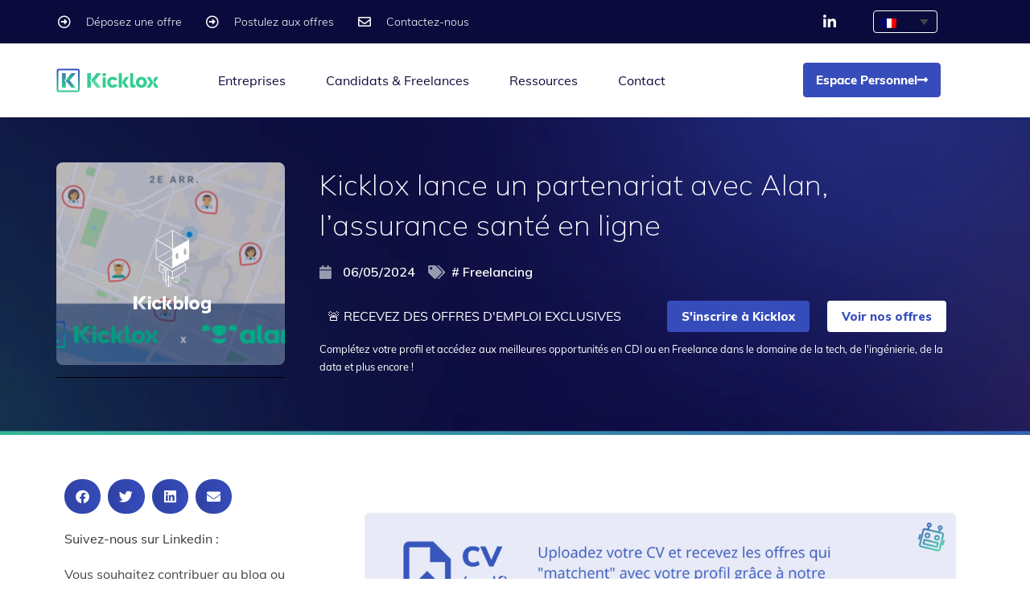

--- FILE ---
content_type: text/html; charset=UTF-8
request_url: https://www.kicklox.com/blog-talent/kicklox-partenariat-alan-assurance-sante/
body_size: 43137
content:
<!DOCTYPE html>
<html lang="fr-FR">
<head><meta charset="UTF-8"><script>if(navigator.userAgent.match(/MSIE|Internet Explorer/i)||navigator.userAgent.match(/Trident\/7\..*?rv:11/i)){var href=document.location.href;if(!href.match(/[?&]nowprocket/)){if(href.indexOf("?")==-1){if(href.indexOf("#")==-1){document.location.href=href+"?nowprocket=1"}else{document.location.href=href.replace("#","?nowprocket=1#")}}else{if(href.indexOf("#")==-1){document.location.href=href+"&nowprocket=1"}else{document.location.href=href.replace("#","&nowprocket=1#")}}}}</script><script>(()=>{class RocketLazyLoadScripts{constructor(){this.v="2.0.4",this.userEvents=["keydown","keyup","mousedown","mouseup","mousemove","mouseover","mouseout","touchmove","touchstart","touchend","touchcancel","wheel","click","dblclick","input"],this.attributeEvents=["onblur","onclick","oncontextmenu","ondblclick","onfocus","onmousedown","onmouseenter","onmouseleave","onmousemove","onmouseout","onmouseover","onmouseup","onmousewheel","onscroll","onsubmit"]}async t(){this.i(),this.o(),/iP(ad|hone)/.test(navigator.userAgent)&&this.h(),this.u(),this.l(this),this.m(),this.k(this),this.p(this),this._(),await Promise.all([this.R(),this.L()]),this.lastBreath=Date.now(),this.S(this),this.P(),this.D(),this.O(),this.M(),await this.C(this.delayedScripts.normal),await this.C(this.delayedScripts.defer),await this.C(this.delayedScripts.async),await this.T(),await this.F(),await this.j(),await this.A(),window.dispatchEvent(new Event("rocket-allScriptsLoaded")),this.everythingLoaded=!0,this.lastTouchEnd&&await new Promise(t=>setTimeout(t,500-Date.now()+this.lastTouchEnd)),this.I(),this.H(),this.U(),this.W()}i(){this.CSPIssue=sessionStorage.getItem("rocketCSPIssue"),document.addEventListener("securitypolicyviolation",t=>{this.CSPIssue||"script-src-elem"!==t.violatedDirective||"data"!==t.blockedURI||(this.CSPIssue=!0,sessionStorage.setItem("rocketCSPIssue",!0))},{isRocket:!0})}o(){window.addEventListener("pageshow",t=>{this.persisted=t.persisted,this.realWindowLoadedFired=!0},{isRocket:!0}),window.addEventListener("pagehide",()=>{this.onFirstUserAction=null},{isRocket:!0})}h(){let t;function e(e){t=e}window.addEventListener("touchstart",e,{isRocket:!0}),window.addEventListener("touchend",function i(o){o.changedTouches[0]&&t.changedTouches[0]&&Math.abs(o.changedTouches[0].pageX-t.changedTouches[0].pageX)<10&&Math.abs(o.changedTouches[0].pageY-t.changedTouches[0].pageY)<10&&o.timeStamp-t.timeStamp<200&&(window.removeEventListener("touchstart",e,{isRocket:!0}),window.removeEventListener("touchend",i,{isRocket:!0}),"INPUT"===o.target.tagName&&"text"===o.target.type||(o.target.dispatchEvent(new TouchEvent("touchend",{target:o.target,bubbles:!0})),o.target.dispatchEvent(new MouseEvent("mouseover",{target:o.target,bubbles:!0})),o.target.dispatchEvent(new PointerEvent("click",{target:o.target,bubbles:!0,cancelable:!0,detail:1,clientX:o.changedTouches[0].clientX,clientY:o.changedTouches[0].clientY})),event.preventDefault()))},{isRocket:!0})}q(t){this.userActionTriggered||("mousemove"!==t.type||this.firstMousemoveIgnored?"keyup"===t.type||"mouseover"===t.type||"mouseout"===t.type||(this.userActionTriggered=!0,this.onFirstUserAction&&this.onFirstUserAction()):this.firstMousemoveIgnored=!0),"click"===t.type&&t.preventDefault(),t.stopPropagation(),t.stopImmediatePropagation(),"touchstart"===this.lastEvent&&"touchend"===t.type&&(this.lastTouchEnd=Date.now()),"click"===t.type&&(this.lastTouchEnd=0),this.lastEvent=t.type,t.composedPath&&t.composedPath()[0].getRootNode()instanceof ShadowRoot&&(t.rocketTarget=t.composedPath()[0]),this.savedUserEvents.push(t)}u(){this.savedUserEvents=[],this.userEventHandler=this.q.bind(this),this.userEvents.forEach(t=>window.addEventListener(t,this.userEventHandler,{passive:!1,isRocket:!0})),document.addEventListener("visibilitychange",this.userEventHandler,{isRocket:!0})}U(){this.userEvents.forEach(t=>window.removeEventListener(t,this.userEventHandler,{passive:!1,isRocket:!0})),document.removeEventListener("visibilitychange",this.userEventHandler,{isRocket:!0}),this.savedUserEvents.forEach(t=>{(t.rocketTarget||t.target).dispatchEvent(new window[t.constructor.name](t.type,t))})}m(){const t="return false",e=Array.from(this.attributeEvents,t=>"data-rocket-"+t),i="["+this.attributeEvents.join("],[")+"]",o="[data-rocket-"+this.attributeEvents.join("],[data-rocket-")+"]",s=(e,i,o)=>{o&&o!==t&&(e.setAttribute("data-rocket-"+i,o),e["rocket"+i]=new Function("event",o),e.setAttribute(i,t))};new MutationObserver(t=>{for(const n of t)"attributes"===n.type&&(n.attributeName.startsWith("data-rocket-")||this.everythingLoaded?n.attributeName.startsWith("data-rocket-")&&this.everythingLoaded&&this.N(n.target,n.attributeName.substring(12)):s(n.target,n.attributeName,n.target.getAttribute(n.attributeName))),"childList"===n.type&&n.addedNodes.forEach(t=>{if(t.nodeType===Node.ELEMENT_NODE)if(this.everythingLoaded)for(const i of[t,...t.querySelectorAll(o)])for(const t of i.getAttributeNames())e.includes(t)&&this.N(i,t.substring(12));else for(const e of[t,...t.querySelectorAll(i)])for(const t of e.getAttributeNames())this.attributeEvents.includes(t)&&s(e,t,e.getAttribute(t))})}).observe(document,{subtree:!0,childList:!0,attributeFilter:[...this.attributeEvents,...e]})}I(){this.attributeEvents.forEach(t=>{document.querySelectorAll("[data-rocket-"+t+"]").forEach(e=>{this.N(e,t)})})}N(t,e){const i=t.getAttribute("data-rocket-"+e);i&&(t.setAttribute(e,i),t.removeAttribute("data-rocket-"+e))}k(t){Object.defineProperty(HTMLElement.prototype,"onclick",{get(){return this.rocketonclick||null},set(e){this.rocketonclick=e,this.setAttribute(t.everythingLoaded?"onclick":"data-rocket-onclick","this.rocketonclick(event)")}})}S(t){function e(e,i){let o=e[i];e[i]=null,Object.defineProperty(e,i,{get:()=>o,set(s){t.everythingLoaded?o=s:e["rocket"+i]=o=s}})}e(document,"onreadystatechange"),e(window,"onload"),e(window,"onpageshow");try{Object.defineProperty(document,"readyState",{get:()=>t.rocketReadyState,set(e){t.rocketReadyState=e},configurable:!0}),document.readyState="loading"}catch(t){console.log("WPRocket DJE readyState conflict, bypassing")}}l(t){this.originalAddEventListener=EventTarget.prototype.addEventListener,this.originalRemoveEventListener=EventTarget.prototype.removeEventListener,this.savedEventListeners=[],EventTarget.prototype.addEventListener=function(e,i,o){o&&o.isRocket||!t.B(e,this)&&!t.userEvents.includes(e)||t.B(e,this)&&!t.userActionTriggered||e.startsWith("rocket-")||t.everythingLoaded?t.originalAddEventListener.call(this,e,i,o):(t.savedEventListeners.push({target:this,remove:!1,type:e,func:i,options:o}),"mouseenter"!==e&&"mouseleave"!==e||t.originalAddEventListener.call(this,e,t.savedUserEvents.push,o))},EventTarget.prototype.removeEventListener=function(e,i,o){o&&o.isRocket||!t.B(e,this)&&!t.userEvents.includes(e)||t.B(e,this)&&!t.userActionTriggered||e.startsWith("rocket-")||t.everythingLoaded?t.originalRemoveEventListener.call(this,e,i,o):t.savedEventListeners.push({target:this,remove:!0,type:e,func:i,options:o})}}J(t,e){this.savedEventListeners=this.savedEventListeners.filter(i=>{let o=i.type,s=i.target||window;return e!==o||t!==s||(this.B(o,s)&&(i.type="rocket-"+o),this.$(i),!1)})}H(){EventTarget.prototype.addEventListener=this.originalAddEventListener,EventTarget.prototype.removeEventListener=this.originalRemoveEventListener,this.savedEventListeners.forEach(t=>this.$(t))}$(t){t.remove?this.originalRemoveEventListener.call(t.target,t.type,t.func,t.options):this.originalAddEventListener.call(t.target,t.type,t.func,t.options)}p(t){let e;function i(e){return t.everythingLoaded?e:e.split(" ").map(t=>"load"===t||t.startsWith("load.")?"rocket-jquery-load":t).join(" ")}function o(o){function s(e){const s=o.fn[e];o.fn[e]=o.fn.init.prototype[e]=function(){return this[0]===window&&t.userActionTriggered&&("string"==typeof arguments[0]||arguments[0]instanceof String?arguments[0]=i(arguments[0]):"object"==typeof arguments[0]&&Object.keys(arguments[0]).forEach(t=>{const e=arguments[0][t];delete arguments[0][t],arguments[0][i(t)]=e})),s.apply(this,arguments),this}}if(o&&o.fn&&!t.allJQueries.includes(o)){const e={DOMContentLoaded:[],"rocket-DOMContentLoaded":[]};for(const t in e)document.addEventListener(t,()=>{e[t].forEach(t=>t())},{isRocket:!0});o.fn.ready=o.fn.init.prototype.ready=function(i){function s(){parseInt(o.fn.jquery)>2?setTimeout(()=>i.bind(document)(o)):i.bind(document)(o)}return"function"==typeof i&&(t.realDomReadyFired?!t.userActionTriggered||t.fauxDomReadyFired?s():e["rocket-DOMContentLoaded"].push(s):e.DOMContentLoaded.push(s)),o([])},s("on"),s("one"),s("off"),t.allJQueries.push(o)}e=o}t.allJQueries=[],o(window.jQuery),Object.defineProperty(window,"jQuery",{get:()=>e,set(t){o(t)}})}P(){const t=new Map;document.write=document.writeln=function(e){const i=document.currentScript,o=document.createRange(),s=i.parentElement;let n=t.get(i);void 0===n&&(n=i.nextSibling,t.set(i,n));const c=document.createDocumentFragment();o.setStart(c,0),c.appendChild(o.createContextualFragment(e)),s.insertBefore(c,n)}}async R(){return new Promise(t=>{this.userActionTriggered?t():this.onFirstUserAction=t})}async L(){return new Promise(t=>{document.addEventListener("DOMContentLoaded",()=>{this.realDomReadyFired=!0,t()},{isRocket:!0})})}async j(){return this.realWindowLoadedFired?Promise.resolve():new Promise(t=>{window.addEventListener("load",t,{isRocket:!0})})}M(){this.pendingScripts=[];this.scriptsMutationObserver=new MutationObserver(t=>{for(const e of t)e.addedNodes.forEach(t=>{"SCRIPT"!==t.tagName||t.noModule||t.isWPRocket||this.pendingScripts.push({script:t,promise:new Promise(e=>{const i=()=>{const i=this.pendingScripts.findIndex(e=>e.script===t);i>=0&&this.pendingScripts.splice(i,1),e()};t.addEventListener("load",i,{isRocket:!0}),t.addEventListener("error",i,{isRocket:!0}),setTimeout(i,1e3)})})})}),this.scriptsMutationObserver.observe(document,{childList:!0,subtree:!0})}async F(){await this.X(),this.pendingScripts.length?(await this.pendingScripts[0].promise,await this.F()):this.scriptsMutationObserver.disconnect()}D(){this.delayedScripts={normal:[],async:[],defer:[]},document.querySelectorAll("script[type$=rocketlazyloadscript]").forEach(t=>{t.hasAttribute("data-rocket-src")?t.hasAttribute("async")&&!1!==t.async?this.delayedScripts.async.push(t):t.hasAttribute("defer")&&!1!==t.defer||"module"===t.getAttribute("data-rocket-type")?this.delayedScripts.defer.push(t):this.delayedScripts.normal.push(t):this.delayedScripts.normal.push(t)})}async _(){await this.L();let t=[];document.querySelectorAll("script[type$=rocketlazyloadscript][data-rocket-src]").forEach(e=>{let i=e.getAttribute("data-rocket-src");if(i&&!i.startsWith("data:")){i.startsWith("//")&&(i=location.protocol+i);try{const o=new URL(i).origin;o!==location.origin&&t.push({src:o,crossOrigin:e.crossOrigin||"module"===e.getAttribute("data-rocket-type")})}catch(t){}}}),t=[...new Map(t.map(t=>[JSON.stringify(t),t])).values()],this.Y(t,"preconnect")}async G(t){if(await this.K(),!0!==t.noModule||!("noModule"in HTMLScriptElement.prototype))return new Promise(e=>{let i;function o(){(i||t).setAttribute("data-rocket-status","executed"),e()}try{if(navigator.userAgent.includes("Firefox/")||""===navigator.vendor||this.CSPIssue)i=document.createElement("script"),[...t.attributes].forEach(t=>{let e=t.nodeName;"type"!==e&&("data-rocket-type"===e&&(e="type"),"data-rocket-src"===e&&(e="src"),i.setAttribute(e,t.nodeValue))}),t.text&&(i.text=t.text),t.nonce&&(i.nonce=t.nonce),i.hasAttribute("src")?(i.addEventListener("load",o,{isRocket:!0}),i.addEventListener("error",()=>{i.setAttribute("data-rocket-status","failed-network"),e()},{isRocket:!0}),setTimeout(()=>{i.isConnected||e()},1)):(i.text=t.text,o()),i.isWPRocket=!0,t.parentNode.replaceChild(i,t);else{const i=t.getAttribute("data-rocket-type"),s=t.getAttribute("data-rocket-src");i?(t.type=i,t.removeAttribute("data-rocket-type")):t.removeAttribute("type"),t.addEventListener("load",o,{isRocket:!0}),t.addEventListener("error",i=>{this.CSPIssue&&i.target.src.startsWith("data:")?(console.log("WPRocket: CSP fallback activated"),t.removeAttribute("src"),this.G(t).then(e)):(t.setAttribute("data-rocket-status","failed-network"),e())},{isRocket:!0}),s?(t.fetchPriority="high",t.removeAttribute("data-rocket-src"),t.src=s):t.src="data:text/javascript;base64,"+window.btoa(unescape(encodeURIComponent(t.text)))}}catch(i){t.setAttribute("data-rocket-status","failed-transform"),e()}});t.setAttribute("data-rocket-status","skipped")}async C(t){const e=t.shift();return e?(e.isConnected&&await this.G(e),this.C(t)):Promise.resolve()}O(){this.Y([...this.delayedScripts.normal,...this.delayedScripts.defer,...this.delayedScripts.async],"preload")}Y(t,e){this.trash=this.trash||[];let i=!0;var o=document.createDocumentFragment();t.forEach(t=>{const s=t.getAttribute&&t.getAttribute("data-rocket-src")||t.src;if(s&&!s.startsWith("data:")){const n=document.createElement("link");n.href=s,n.rel=e,"preconnect"!==e&&(n.as="script",n.fetchPriority=i?"high":"low"),t.getAttribute&&"module"===t.getAttribute("data-rocket-type")&&(n.crossOrigin=!0),t.crossOrigin&&(n.crossOrigin=t.crossOrigin),t.integrity&&(n.integrity=t.integrity),t.nonce&&(n.nonce=t.nonce),o.appendChild(n),this.trash.push(n),i=!1}}),document.head.appendChild(o)}W(){this.trash.forEach(t=>t.remove())}async T(){try{document.readyState="interactive"}catch(t){}this.fauxDomReadyFired=!0;try{await this.K(),this.J(document,"readystatechange"),document.dispatchEvent(new Event("rocket-readystatechange")),await this.K(),document.rocketonreadystatechange&&document.rocketonreadystatechange(),await this.K(),this.J(document,"DOMContentLoaded"),document.dispatchEvent(new Event("rocket-DOMContentLoaded")),await this.K(),this.J(window,"DOMContentLoaded"),window.dispatchEvent(new Event("rocket-DOMContentLoaded"))}catch(t){console.error(t)}}async A(){try{document.readyState="complete"}catch(t){}try{await this.K(),this.J(document,"readystatechange"),document.dispatchEvent(new Event("rocket-readystatechange")),await this.K(),document.rocketonreadystatechange&&document.rocketonreadystatechange(),await this.K(),this.J(window,"load"),window.dispatchEvent(new Event("rocket-load")),await this.K(),window.rocketonload&&window.rocketonload(),await this.K(),this.allJQueries.forEach(t=>t(window).trigger("rocket-jquery-load")),await this.K(),this.J(window,"pageshow");const t=new Event("rocket-pageshow");t.persisted=this.persisted,window.dispatchEvent(t),await this.K(),window.rocketonpageshow&&window.rocketonpageshow({persisted:this.persisted})}catch(t){console.error(t)}}async K(){Date.now()-this.lastBreath>45&&(await this.X(),this.lastBreath=Date.now())}async X(){return document.hidden?new Promise(t=>setTimeout(t)):new Promise(t=>requestAnimationFrame(t))}B(t,e){return e===document&&"readystatechange"===t||(e===document&&"DOMContentLoaded"===t||(e===window&&"DOMContentLoaded"===t||(e===window&&"load"===t||e===window&&"pageshow"===t)))}static run(){(new RocketLazyLoadScripts).t()}}RocketLazyLoadScripts.run()})();</script>
	
		<meta name='robots' content='noindex, nofollow' />
	<style>img:is([sizes="auto" i], [sizes^="auto," i]) { contain-intrinsic-size: 3000px 1500px }</style>
	<link rel="alternate" hreflang="fr-fr" href="https://www.kicklox.com/blog-talent/kicklox-partenariat-alan-assurance-sante/" />
<link rel="alternate" hreflang="x-default" href="https://www.kicklox.com/blog-talent/kicklox-partenariat-alan-assurance-sante/" />

	<!-- This site is optimized with the Yoast SEO plugin v26.7 - https://yoast.com/wordpress/plugins/seo/ -->
	<title>Kicklox lance un partenariat avec Alan, l&#039;assurance santé en ligne</title>
<link crossorigin data-rocket-preconnect href="https://fonts.googleapis.com" rel="preconnect">
<link data-rocket-preload as="style" href="https://fonts.googleapis.com/css?family=Roboto%3A100%2C100italic%2C200%2C200italic%2C300%2C300italic%2C400%2C400italic%2C500%2C500italic%2C600%2C600italic%2C700%2C700italic%2C800%2C800italic%2C900%2C900italic%7CRoboto%20Slab%3A100%2C100italic%2C200%2C200italic%2C300%2C300italic%2C400%2C400italic%2C500%2C500italic%2C600%2C600italic%2C700%2C700italic%2C800%2C800italic%2C900%2C900italic%7CMulish%3A100%2C100italic%2C200%2C200italic%2C300%2C300italic%2C400%2C400italic%2C500%2C500italic%2C600%2C600italic%2C700%2C700italic%2C800%2C800italic%2C900%2C900italic&#038;display=swap" rel="preload">
<link crossorigin data-rocket-preload as="font" href="https://www.kicklox.com/wp-content/uploads/2020/06/muli-v20-latin-regular.woff2" rel="preload">
<link crossorigin data-rocket-preload as="font" href="https://www.kicklox.com/wp-content/plugins/elementor/assets/lib/font-awesome/webfonts/fa-regular-400.woff2" rel="preload">
<link crossorigin data-rocket-preload as="font" href="https://www.kicklox.com/wp-content/plugins/elementor/assets/lib/font-awesome/webfonts/fa-brands-400.woff2" rel="preload">
<link crossorigin data-rocket-preload as="font" href="https://fonts.gstatic.com/s/mulish/v18/1Ptvg83HX_SGhgqk3wot.woff2" rel="preload">
<link href="https://fonts.googleapis.com/css?family=Roboto%3A100%2C100italic%2C200%2C200italic%2C300%2C300italic%2C400%2C400italic%2C500%2C500italic%2C600%2C600italic%2C700%2C700italic%2C800%2C800italic%2C900%2C900italic%7CRoboto%20Slab%3A100%2C100italic%2C200%2C200italic%2C300%2C300italic%2C400%2C400italic%2C500%2C500italic%2C600%2C600italic%2C700%2C700italic%2C800%2C800italic%2C900%2C900italic%7CMulish%3A100%2C100italic%2C200%2C200italic%2C300%2C300italic%2C400%2C400italic%2C500%2C500italic%2C600%2C600italic%2C700%2C700italic%2C800%2C800italic%2C900%2C900italic&#038;display=swap" media="print" onload="this.media=&#039;all&#039;" rel="stylesheet">
<noscript><link rel="stylesheet" href="https://fonts.googleapis.com/css?family=Roboto%3A100%2C100italic%2C200%2C200italic%2C300%2C300italic%2C400%2C400italic%2C500%2C500italic%2C600%2C600italic%2C700%2C700italic%2C800%2C800italic%2C900%2C900italic%7CRoboto%20Slab%3A100%2C100italic%2C200%2C200italic%2C300%2C300italic%2C400%2C400italic%2C500%2C500italic%2C600%2C600italic%2C700%2C700italic%2C800%2C800italic%2C900%2C900italic%7CMulish%3A100%2C100italic%2C200%2C200italic%2C300%2C300italic%2C400%2C400italic%2C500%2C500italic%2C600%2C600italic%2C700%2C700italic%2C800%2C800italic%2C900%2C900italic&#038;display=swap"></noscript><link rel="preload" data-rocket-preload as="image" href="https://www.kicklox.com/wp-content/uploads/2025/02/background-archives-blog-scaled.webp" fetchpriority="high">
	<meta name="description" content="Bénéficiez d&#039;1 mois offert chez Alan en souscrivant à l&#039;assurance santé 🔥 Offre réservée exclusivement aux membres de la plateforme Kicklox." />
	<meta property="og:locale" content="fr_FR" />
	<meta property="og:type" content="article" />
	<meta property="og:title" content="Kicklox lance un partenariat avec Alan, l&#039;assurance santé en ligne" />
	<meta property="og:description" content="Bénéficiez d&#039;1 mois offert chez Alan en souscrivant à l&#039;assurance santé 🔥 Offre réservée exclusivement aux membres de la plateforme Kicklox." />
	<meta property="og:url" content="https://www.kicklox.com/blog-talent/kicklox-partenariat-alan-assurance-sante/" />
	<meta property="og:site_name" content="Kicklox" />
	<meta property="article:publisher" content="https://www.facebook.com/kicklox/" />
	<meta property="article:published_time" content="2019-09-18T10:21:46+00:00" />
	<meta property="article:modified_time" content="2024-05-06T08:59:19+00:00" />
	<meta property="og:image" content="https://www.kicklox.com/wp-content/uploads/2019/09/partenariat-kicklox-alan.png" />
	<meta property="og:image:width" content="807" />
	<meta property="og:image:height" content="577" />
	<meta property="og:image:type" content="image/png" />
	<meta name="author" content="Virgin Bitton" />
	<meta name="twitter:card" content="summary_large_image" />
	<meta name="twitter:creator" content="@kicklox_" />
	<meta name="twitter:site" content="@kicklox_" />
	<meta name="twitter:label1" content="Écrit par" />
	<meta name="twitter:data1" content="Virgin Bitton" />
	<meta name="twitter:label2" content="Durée de lecture estimée" />
	<meta name="twitter:data2" content="4 minutes" />
	<script type="application/ld+json" class="yoast-schema-graph">{"@context":"https://schema.org","@graph":[{"@type":"Article","@id":"https://www.kicklox.com/blog-talent/kicklox-partenariat-alan-assurance-sante/#article","isPartOf":{"@id":"https://www.kicklox.com/blog-talent/kicklox-partenariat-alan-assurance-sante/"},"author":{"name":"Virgin Bitton","@id":"https://www.kicklox.com/#/schema/person/cec106f52199448d81ff3b335d2abf70"},"headline":"Kicklox lance un partenariat avec Alan, l&#8217;assurance santé en ligne","datePublished":"2019-09-18T10:21:46+00:00","dateModified":"2024-05-06T08:59:19+00:00","mainEntityOfPage":{"@id":"https://www.kicklox.com/blog-talent/kicklox-partenariat-alan-assurance-sante/"},"wordCount":429,"commentCount":0,"publisher":{"@id":"https://www.kicklox.com/#organization"},"image":{"@id":"https://www.kicklox.com/blog-talent/kicklox-partenariat-alan-assurance-sante/#primaryimage"},"thumbnailUrl":"https://www.kicklox.com/wp-content/uploads/2019/09/partenariat-kicklox-alan.png","keywords":["Freelancing"],"articleSection":["talent"],"inLanguage":"fr-FR","potentialAction":[{"@type":"CommentAction","name":"Comment","target":["https://www.kicklox.com/blog-talent/kicklox-partenariat-alan-assurance-sante/#respond"]}]},{"@type":"WebPage","@id":"https://www.kicklox.com/blog-talent/kicklox-partenariat-alan-assurance-sante/","url":"https://www.kicklox.com/blog-talent/kicklox-partenariat-alan-assurance-sante/","name":"Kicklox lance un partenariat avec Alan, l'assurance santé en ligne","isPartOf":{"@id":"https://www.kicklox.com/#website"},"primaryImageOfPage":{"@id":"https://www.kicklox.com/blog-talent/kicklox-partenariat-alan-assurance-sante/#primaryimage"},"image":{"@id":"https://www.kicklox.com/blog-talent/kicklox-partenariat-alan-assurance-sante/#primaryimage"},"thumbnailUrl":"https://www.kicklox.com/wp-content/uploads/2019/09/partenariat-kicklox-alan.png","datePublished":"2019-09-18T10:21:46+00:00","dateModified":"2024-05-06T08:59:19+00:00","description":"Bénéficiez d'1 mois offert chez Alan en souscrivant à l'assurance santé 🔥 Offre réservée exclusivement aux membres de la plateforme Kicklox.","breadcrumb":{"@id":"https://www.kicklox.com/blog-talent/kicklox-partenariat-alan-assurance-sante/#breadcrumb"},"inLanguage":"fr-FR","potentialAction":[{"@type":"ReadAction","target":["https://www.kicklox.com/blog-talent/kicklox-partenariat-alan-assurance-sante/"]}]},{"@type":"ImageObject","inLanguage":"fr-FR","@id":"https://www.kicklox.com/blog-talent/kicklox-partenariat-alan-assurance-sante/#primaryimage","url":"https://www.kicklox.com/wp-content/uploads/2019/09/partenariat-kicklox-alan.png","contentUrl":"https://www.kicklox.com/wp-content/uploads/2019/09/partenariat-kicklox-alan.png","width":807,"height":577,"caption":"Partenariat kicklox alan"},{"@type":"BreadcrumbList","@id":"https://www.kicklox.com/blog-talent/kicklox-partenariat-alan-assurance-sante/#breadcrumb","itemListElement":[{"@type":"ListItem","position":1,"name":"Home","item":"https://www.kicklox.com/"},{"@type":"ListItem","position":2,"name":"Kicklox lance un partenariat avec Alan, l&#8217;assurance santé en ligne"}]},{"@type":"WebSite","@id":"https://www.kicklox.com/#website","url":"https://www.kicklox.com/","name":"Kicklox","description":"","publisher":{"@id":"https://www.kicklox.com/#organization"},"potentialAction":[{"@type":"SearchAction","target":{"@type":"EntryPoint","urlTemplate":"https://www.kicklox.com/?s={search_term_string}"},"query-input":{"@type":"PropertyValueSpecification","valueRequired":true,"valueName":"search_term_string"}}],"inLanguage":"fr-FR"},{"@type":"Organization","@id":"https://www.kicklox.com/#organization","name":"Kicklox","url":"https://www.kicklox.com/","logo":{"@type":"ImageObject","inLanguage":"fr-FR","@id":"https://www.kicklox.com/#/schema/logo/image/","url":"https://www.kicklox.com/wp-content/uploads/2018/09/logo_kl_vertical.svg","contentUrl":"https://www.kicklox.com/wp-content/uploads/2018/09/logo_kl_vertical.svg","width":1,"height":1,"caption":"Kicklox"},"image":{"@id":"https://www.kicklox.com/#/schema/logo/image/"},"sameAs":["https://www.facebook.com/kicklox/","https://x.com/kicklox_","https://www.linkedin.com/company/kicklox/"]},{"@type":"Person","@id":"https://www.kicklox.com/#/schema/person/cec106f52199448d81ff3b335d2abf70","name":"Virgin Bitton","image":{"@type":"ImageObject","inLanguage":"fr-FR","@id":"https://www.kicklox.com/#/schema/person/image/","url":"https://www.kicklox.com/wp-content/uploads/2018/10/IMG_5036-96x96.jpg","contentUrl":"https://www.kicklox.com/wp-content/uploads/2018/10/IMG_5036-96x96.jpg","caption":"Virgin Bitton"},"description":"Business Manager chez Kicklox +336 24679087 virgin.bitton@kicklox.com","url":"https://www.kicklox.com/blog-author/virgin/"}]}</script>
	<!-- / Yoast SEO plugin. -->


<link href='https://fonts.gstatic.com' crossorigin rel='preconnect' />
<link rel="alternate" type="application/rss+xml" title="Kicklox &raquo; Flux" href="https://www.kicklox.com/feed/" />
<link rel="alternate" type="application/rss+xml" title="Kicklox &raquo; Flux des commentaires" href="https://www.kicklox.com/comments/feed/" />
<link rel="alternate" type="application/rss+xml" title="Kicklox &raquo; Kicklox lance un partenariat avec Alan, l&#8217;assurance santé en ligne Flux des commentaires" href="https://www.kicklox.com/blog-talent/kicklox-partenariat-alan-assurance-sante/feed/" />
<link data-minify="1" rel='stylesheet' id='wpcfs-form-css' href='https://www.kicklox.com/wp-content/cache/min/1/wp-content/plugins/wp-custom-fields-search/templates/form.css?ver=1762441542' media='all' />
<link rel='stylesheet' id='premium-addons-css' href='https://www.kicklox.com/wp-content/plugins/premium-addons-for-elementor/assets/frontend/min-css/premium-addons.min.css?ver=4.11.11' media='all' />
<style id='wp-emoji-styles-inline-css'>

	img.wp-smiley, img.emoji {
		display: inline !important;
		border: none !important;
		box-shadow: none !important;
		height: 1em !important;
		width: 1em !important;
		margin: 0 0.07em !important;
		vertical-align: -0.1em !important;
		background: none !important;
		padding: 0 !important;
	}
</style>
<link data-minify="1" rel='stylesheet' id='mpp_gutenberg-css' href='https://www.kicklox.com/wp-content/cache/min/1/wp-content/plugins/metronet-profile-picture/dist/blocks.style.build.css?ver=1762441542' media='all' />
<style id='global-styles-inline-css'>
:root{--wp--preset--aspect-ratio--square: 1;--wp--preset--aspect-ratio--4-3: 4/3;--wp--preset--aspect-ratio--3-4: 3/4;--wp--preset--aspect-ratio--3-2: 3/2;--wp--preset--aspect-ratio--2-3: 2/3;--wp--preset--aspect-ratio--16-9: 16/9;--wp--preset--aspect-ratio--9-16: 9/16;--wp--preset--color--black: #000000;--wp--preset--color--cyan-bluish-gray: #abb8c3;--wp--preset--color--white: #ffffff;--wp--preset--color--pale-pink: #f78da7;--wp--preset--color--vivid-red: #cf2e2e;--wp--preset--color--luminous-vivid-orange: #ff6900;--wp--preset--color--luminous-vivid-amber: #fcb900;--wp--preset--color--light-green-cyan: #7bdcb5;--wp--preset--color--vivid-green-cyan: #00d084;--wp--preset--color--pale-cyan-blue: #8ed1fc;--wp--preset--color--vivid-cyan-blue: #0693e3;--wp--preset--color--vivid-purple: #9b51e0;--wp--preset--gradient--vivid-cyan-blue-to-vivid-purple: linear-gradient(135deg,rgba(6,147,227,1) 0%,rgb(155,81,224) 100%);--wp--preset--gradient--light-green-cyan-to-vivid-green-cyan: linear-gradient(135deg,rgb(122,220,180) 0%,rgb(0,208,130) 100%);--wp--preset--gradient--luminous-vivid-amber-to-luminous-vivid-orange: linear-gradient(135deg,rgba(252,185,0,1) 0%,rgba(255,105,0,1) 100%);--wp--preset--gradient--luminous-vivid-orange-to-vivid-red: linear-gradient(135deg,rgba(255,105,0,1) 0%,rgb(207,46,46) 100%);--wp--preset--gradient--very-light-gray-to-cyan-bluish-gray: linear-gradient(135deg,rgb(238,238,238) 0%,rgb(169,184,195) 100%);--wp--preset--gradient--cool-to-warm-spectrum: linear-gradient(135deg,rgb(74,234,220) 0%,rgb(151,120,209) 20%,rgb(207,42,186) 40%,rgb(238,44,130) 60%,rgb(251,105,98) 80%,rgb(254,248,76) 100%);--wp--preset--gradient--blush-light-purple: linear-gradient(135deg,rgb(255,206,236) 0%,rgb(152,150,240) 100%);--wp--preset--gradient--blush-bordeaux: linear-gradient(135deg,rgb(254,205,165) 0%,rgb(254,45,45) 50%,rgb(107,0,62) 100%);--wp--preset--gradient--luminous-dusk: linear-gradient(135deg,rgb(255,203,112) 0%,rgb(199,81,192) 50%,rgb(65,88,208) 100%);--wp--preset--gradient--pale-ocean: linear-gradient(135deg,rgb(255,245,203) 0%,rgb(182,227,212) 50%,rgb(51,167,181) 100%);--wp--preset--gradient--electric-grass: linear-gradient(135deg,rgb(202,248,128) 0%,rgb(113,206,126) 100%);--wp--preset--gradient--midnight: linear-gradient(135deg,rgb(2,3,129) 0%,rgb(40,116,252) 100%);--wp--preset--font-size--small: 13px;--wp--preset--font-size--medium: 20px;--wp--preset--font-size--large: 36px;--wp--preset--font-size--x-large: 42px;--wp--preset--spacing--20: 0.44rem;--wp--preset--spacing--30: 0.67rem;--wp--preset--spacing--40: 1rem;--wp--preset--spacing--50: 1.5rem;--wp--preset--spacing--60: 2.25rem;--wp--preset--spacing--70: 3.38rem;--wp--preset--spacing--80: 5.06rem;--wp--preset--shadow--natural: 6px 6px 9px rgba(0, 0, 0, 0.2);--wp--preset--shadow--deep: 12px 12px 50px rgba(0, 0, 0, 0.4);--wp--preset--shadow--sharp: 6px 6px 0px rgba(0, 0, 0, 0.2);--wp--preset--shadow--outlined: 6px 6px 0px -3px rgba(255, 255, 255, 1), 6px 6px rgba(0, 0, 0, 1);--wp--preset--shadow--crisp: 6px 6px 0px rgba(0, 0, 0, 1);}:root { --wp--style--global--content-size: 800px;--wp--style--global--wide-size: 1200px; }:where(body) { margin: 0; }.wp-site-blocks > .alignleft { float: left; margin-right: 2em; }.wp-site-blocks > .alignright { float: right; margin-left: 2em; }.wp-site-blocks > .aligncenter { justify-content: center; margin-left: auto; margin-right: auto; }:where(.wp-site-blocks) > * { margin-block-start: 24px; margin-block-end: 0; }:where(.wp-site-blocks) > :first-child { margin-block-start: 0; }:where(.wp-site-blocks) > :last-child { margin-block-end: 0; }:root { --wp--style--block-gap: 24px; }:root :where(.is-layout-flow) > :first-child{margin-block-start: 0;}:root :where(.is-layout-flow) > :last-child{margin-block-end: 0;}:root :where(.is-layout-flow) > *{margin-block-start: 24px;margin-block-end: 0;}:root :where(.is-layout-constrained) > :first-child{margin-block-start: 0;}:root :where(.is-layout-constrained) > :last-child{margin-block-end: 0;}:root :where(.is-layout-constrained) > *{margin-block-start: 24px;margin-block-end: 0;}:root :where(.is-layout-flex){gap: 24px;}:root :where(.is-layout-grid){gap: 24px;}.is-layout-flow > .alignleft{float: left;margin-inline-start: 0;margin-inline-end: 2em;}.is-layout-flow > .alignright{float: right;margin-inline-start: 2em;margin-inline-end: 0;}.is-layout-flow > .aligncenter{margin-left: auto !important;margin-right: auto !important;}.is-layout-constrained > .alignleft{float: left;margin-inline-start: 0;margin-inline-end: 2em;}.is-layout-constrained > .alignright{float: right;margin-inline-start: 2em;margin-inline-end: 0;}.is-layout-constrained > .aligncenter{margin-left: auto !important;margin-right: auto !important;}.is-layout-constrained > :where(:not(.alignleft):not(.alignright):not(.alignfull)){max-width: var(--wp--style--global--content-size);margin-left: auto !important;margin-right: auto !important;}.is-layout-constrained > .alignwide{max-width: var(--wp--style--global--wide-size);}body .is-layout-flex{display: flex;}.is-layout-flex{flex-wrap: wrap;align-items: center;}.is-layout-flex > :is(*, div){margin: 0;}body .is-layout-grid{display: grid;}.is-layout-grid > :is(*, div){margin: 0;}body{padding-top: 0px;padding-right: 0px;padding-bottom: 0px;padding-left: 0px;}a:where(:not(.wp-element-button)){text-decoration: underline;}:root :where(.wp-element-button, .wp-block-button__link){background-color: #32373c;border-width: 0;color: #fff;font-family: inherit;font-size: inherit;line-height: inherit;padding: calc(0.667em + 2px) calc(1.333em + 2px);text-decoration: none;}.has-black-color{color: var(--wp--preset--color--black) !important;}.has-cyan-bluish-gray-color{color: var(--wp--preset--color--cyan-bluish-gray) !important;}.has-white-color{color: var(--wp--preset--color--white) !important;}.has-pale-pink-color{color: var(--wp--preset--color--pale-pink) !important;}.has-vivid-red-color{color: var(--wp--preset--color--vivid-red) !important;}.has-luminous-vivid-orange-color{color: var(--wp--preset--color--luminous-vivid-orange) !important;}.has-luminous-vivid-amber-color{color: var(--wp--preset--color--luminous-vivid-amber) !important;}.has-light-green-cyan-color{color: var(--wp--preset--color--light-green-cyan) !important;}.has-vivid-green-cyan-color{color: var(--wp--preset--color--vivid-green-cyan) !important;}.has-pale-cyan-blue-color{color: var(--wp--preset--color--pale-cyan-blue) !important;}.has-vivid-cyan-blue-color{color: var(--wp--preset--color--vivid-cyan-blue) !important;}.has-vivid-purple-color{color: var(--wp--preset--color--vivid-purple) !important;}.has-black-background-color{background-color: var(--wp--preset--color--black) !important;}.has-cyan-bluish-gray-background-color{background-color: var(--wp--preset--color--cyan-bluish-gray) !important;}.has-white-background-color{background-color: var(--wp--preset--color--white) !important;}.has-pale-pink-background-color{background-color: var(--wp--preset--color--pale-pink) !important;}.has-vivid-red-background-color{background-color: var(--wp--preset--color--vivid-red) !important;}.has-luminous-vivid-orange-background-color{background-color: var(--wp--preset--color--luminous-vivid-orange) !important;}.has-luminous-vivid-amber-background-color{background-color: var(--wp--preset--color--luminous-vivid-amber) !important;}.has-light-green-cyan-background-color{background-color: var(--wp--preset--color--light-green-cyan) !important;}.has-vivid-green-cyan-background-color{background-color: var(--wp--preset--color--vivid-green-cyan) !important;}.has-pale-cyan-blue-background-color{background-color: var(--wp--preset--color--pale-cyan-blue) !important;}.has-vivid-cyan-blue-background-color{background-color: var(--wp--preset--color--vivid-cyan-blue) !important;}.has-vivid-purple-background-color{background-color: var(--wp--preset--color--vivid-purple) !important;}.has-black-border-color{border-color: var(--wp--preset--color--black) !important;}.has-cyan-bluish-gray-border-color{border-color: var(--wp--preset--color--cyan-bluish-gray) !important;}.has-white-border-color{border-color: var(--wp--preset--color--white) !important;}.has-pale-pink-border-color{border-color: var(--wp--preset--color--pale-pink) !important;}.has-vivid-red-border-color{border-color: var(--wp--preset--color--vivid-red) !important;}.has-luminous-vivid-orange-border-color{border-color: var(--wp--preset--color--luminous-vivid-orange) !important;}.has-luminous-vivid-amber-border-color{border-color: var(--wp--preset--color--luminous-vivid-amber) !important;}.has-light-green-cyan-border-color{border-color: var(--wp--preset--color--light-green-cyan) !important;}.has-vivid-green-cyan-border-color{border-color: var(--wp--preset--color--vivid-green-cyan) !important;}.has-pale-cyan-blue-border-color{border-color: var(--wp--preset--color--pale-cyan-blue) !important;}.has-vivid-cyan-blue-border-color{border-color: var(--wp--preset--color--vivid-cyan-blue) !important;}.has-vivid-purple-border-color{border-color: var(--wp--preset--color--vivid-purple) !important;}.has-vivid-cyan-blue-to-vivid-purple-gradient-background{background: var(--wp--preset--gradient--vivid-cyan-blue-to-vivid-purple) !important;}.has-light-green-cyan-to-vivid-green-cyan-gradient-background{background: var(--wp--preset--gradient--light-green-cyan-to-vivid-green-cyan) !important;}.has-luminous-vivid-amber-to-luminous-vivid-orange-gradient-background{background: var(--wp--preset--gradient--luminous-vivid-amber-to-luminous-vivid-orange) !important;}.has-luminous-vivid-orange-to-vivid-red-gradient-background{background: var(--wp--preset--gradient--luminous-vivid-orange-to-vivid-red) !important;}.has-very-light-gray-to-cyan-bluish-gray-gradient-background{background: var(--wp--preset--gradient--very-light-gray-to-cyan-bluish-gray) !important;}.has-cool-to-warm-spectrum-gradient-background{background: var(--wp--preset--gradient--cool-to-warm-spectrum) !important;}.has-blush-light-purple-gradient-background{background: var(--wp--preset--gradient--blush-light-purple) !important;}.has-blush-bordeaux-gradient-background{background: var(--wp--preset--gradient--blush-bordeaux) !important;}.has-luminous-dusk-gradient-background{background: var(--wp--preset--gradient--luminous-dusk) !important;}.has-pale-ocean-gradient-background{background: var(--wp--preset--gradient--pale-ocean) !important;}.has-electric-grass-gradient-background{background: var(--wp--preset--gradient--electric-grass) !important;}.has-midnight-gradient-background{background: var(--wp--preset--gradient--midnight) !important;}.has-small-font-size{font-size: var(--wp--preset--font-size--small) !important;}.has-medium-font-size{font-size: var(--wp--preset--font-size--medium) !important;}.has-large-font-size{font-size: var(--wp--preset--font-size--large) !important;}.has-x-large-font-size{font-size: var(--wp--preset--font-size--x-large) !important;}
:root :where(.wp-block-pullquote){font-size: 1.5em;line-height: 1.6;}
</style>
<link data-minify="1" rel='stylesheet' id='vlp-public-css' href='https://www.kicklox.com/wp-content/cache/min/1/wp-content/plugins/visual-link-preview/dist/public.css?ver=1762441542' media='all' />
<link rel='stylesheet' id='wpml-legacy-dropdown-0-css' href='https://www.kicklox.com/wp-content/plugins/sitepress-multilingual-cms/templates/language-switchers/legacy-dropdown/style.min.css?ver=1' media='all' />
<style id='wpml-legacy-dropdown-0-inline-css'>
.wpml-ls-statics-shortcode_actions, .wpml-ls-statics-shortcode_actions .wpml-ls-sub-menu, .wpml-ls-statics-shortcode_actions a {border-color:#ffffff;}
</style>
<link rel='stylesheet' id='wpml-menu-item-0-css' href='https://www.kicklox.com/wp-content/plugins/sitepress-multilingual-cms/templates/language-switchers/menu-item/style.min.css?ver=1' media='all' />
<link rel='stylesheet' id='nsc_bar_nice-cookie-consent-css' href='https://www.kicklox.com/wp-content/plugins/beautiful-and-responsive-cookie-consent/public/cookieNSCconsent.min.css?ver=4.9.2' media='all' />
<link data-minify="1" rel='stylesheet' id='htmega-menu-css' href='https://www.kicklox.com/wp-content/cache/min/1/wp-content/plugins/ht-menu-lite/assets/css/mega-menu-style.css?ver=1762441542' media='all' />
<style id='htmega-menu-inline-css'>

            
            
            
            
            
            
            
            
            
</style>
<link rel='stylesheet' id='hello-elementor-css' href='https://www.kicklox.com/wp-content/themes/hello-elementor/style.min.css?ver=3.4.3' media='all' />
<link rel='stylesheet' id='hello-elementor-theme-style-css' href='https://www.kicklox.com/wp-content/themes/hello-elementor/theme.min.css?ver=3.4.3' media='all' />
<link rel='stylesheet' id='hello-elementor-header-footer-css' href='https://www.kicklox.com/wp-content/themes/hello-elementor/header-footer.min.css?ver=3.4.3' media='all' />
<link rel='stylesheet' id='elementor-frontend-css' href='https://www.kicklox.com/wp-content/plugins/elementor/assets/css/frontend.min.css?ver=3.25.5' media='all' />
<link rel='stylesheet' id='widget-icon-list-css' href='https://www.kicklox.com/wp-content/plugins/elementor/assets/css/widget-icon-list.min.css?ver=3.25.5' media='all' />
<link rel='stylesheet' id='widget-image-css' href='https://www.kicklox.com/wp-content/plugins/elementor/assets/css/widget-image.min.css?ver=3.25.5' media='all' />
<link rel='stylesheet' id='widget-nav-menu-css' href='https://www.kicklox.com/wp-content/plugins/elementor-pro/assets/css/widget-nav-menu.min.css?ver=3.25.5' media='all' />
<link rel='stylesheet' id='widget-divider-css' href='https://www.kicklox.com/wp-content/plugins/elementor/assets/css/widget-divider.min.css?ver=3.25.5' media='all' />
<link rel='stylesheet' id='widget-heading-css' href='https://www.kicklox.com/wp-content/plugins/elementor/assets/css/widget-heading.min.css?ver=3.25.5' media='all' />
<link rel='stylesheet' id='widget-post-info-css' href='https://www.kicklox.com/wp-content/plugins/elementor-pro/assets/css/widget-post-info.min.css?ver=3.25.5' media='all' />
<link rel='stylesheet' id='elementor-icons-shared-0-css' href='https://www.kicklox.com/wp-content/plugins/elementor/assets/lib/font-awesome/css/fontawesome.min.css?ver=5.15.3' media='all' />
<link data-minify="1" rel='stylesheet' id='elementor-icons-fa-regular-css' href='https://www.kicklox.com/wp-content/cache/min/1/wp-content/plugins/elementor/assets/lib/font-awesome/css/regular.min.css?ver=1762441542' media='all' />
<link data-minify="1" rel='stylesheet' id='elementor-icons-fa-solid-css' href='https://www.kicklox.com/wp-content/cache/min/1/wp-content/plugins/elementor/assets/lib/font-awesome/css/solid.min.css?ver=1762441542' media='all' />
<link rel='stylesheet' id='widget-text-editor-css' href='https://www.kicklox.com/wp-content/plugins/elementor/assets/css/widget-text-editor.min.css?ver=3.25.5' media='all' />
<link rel='stylesheet' id='widget-share-buttons-css' href='https://www.kicklox.com/wp-content/plugins/elementor-pro/assets/css/widget-share-buttons.min.css?ver=3.25.5' media='all' />
<link rel='stylesheet' id='e-apple-webkit-css' href='https://www.kicklox.com/wp-content/plugins/elementor/assets/css/conditionals/apple-webkit.min.css?ver=3.25.5' media='all' />
<link data-minify="1" rel='stylesheet' id='elementor-icons-fa-brands-css' href='https://www.kicklox.com/wp-content/cache/min/1/wp-content/plugins/elementor/assets/lib/font-awesome/css/brands.min.css?ver=1762441542' media='all' />
<link rel='stylesheet' id='e-animation-float-css' href='https://www.kicklox.com/wp-content/plugins/elementor/assets/lib/animations/styles/e-animation-float.min.css?ver=3.25.5' media='all' />
<link rel='stylesheet' id='widget-posts-css' href='https://www.kicklox.com/wp-content/plugins/elementor-pro/assets/css/widget-posts.min.css?ver=3.25.5' media='all' />
<link rel='stylesheet' id='widget-form-css' href='https://www.kicklox.com/wp-content/plugins/elementor-pro/assets/css/widget-form.min.css?ver=3.25.5' media='all' />
<link rel='stylesheet' id='widget-spacer-css' href='https://www.kicklox.com/wp-content/plugins/elementor/assets/css/widget-spacer.min.css?ver=3.25.5' media='all' />
<link data-minify="1" rel='stylesheet' id='elementor-icons-css' href='https://www.kicklox.com/wp-content/cache/min/1/wp-content/plugins/elementor/assets/lib/eicons/css/elementor-icons.min.css?ver=1762441542' media='all' />
<link data-minify="1" rel='stylesheet' id='swiper-css' href='https://www.kicklox.com/wp-content/cache/min/1/wp-content/plugins/elementor/assets/lib/swiper/v8/css/swiper.min.css?ver=1762441542' media='all' />
<link rel='stylesheet' id='e-swiper-css' href='https://www.kicklox.com/wp-content/plugins/elementor/assets/css/conditionals/e-swiper.min.css?ver=3.25.5' media='all' />
<link rel='stylesheet' id='elementor-post-45114-css' href='https://www.kicklox.com/wp-content/uploads/elementor/css/post-45114.css?ver=1740474241' media='all' />
<link rel='stylesheet' id='e-popup-style-css' href='https://www.kicklox.com/wp-content/plugins/elementor-pro/assets/css/conditionals/popup.min.css?ver=3.25.5' media='all' />
<link data-minify="1" rel='stylesheet' id='font-awesome-5-all-css' href='https://www.kicklox.com/wp-content/cache/min/1/wp-content/plugins/elementor/assets/lib/font-awesome/css/all.min.css?ver=1762441542' media='all' />
<link rel='stylesheet' id='font-awesome-4-shim-css' href='https://www.kicklox.com/wp-content/plugins/elementor/assets/lib/font-awesome/css/v4-shims.min.css?ver=3.25.5' media='all' />
<link rel='stylesheet' id='elementor-post-9979-css' href='https://www.kicklox.com/wp-content/uploads/elementor/css/post-9979.css?ver=1740475349' media='all' />
<link rel='stylesheet' id='elementor-post-161172-css' href='https://www.kicklox.com/wp-content/uploads/elementor/css/post-161172.css?ver=1743004545' media='all' />
<link rel='stylesheet' id='elementor-post-16760-css' href='https://www.kicklox.com/wp-content/uploads/elementor/css/post-16760.css?ver=1767958788' media='all' />
<link rel='stylesheet' id='elementor-post-21843-css' href='https://www.kicklox.com/wp-content/uploads/elementor/css/post-21843.css?ver=1740474245' media='all' />
<link rel='stylesheet' id='eael-general-css' href='https://www.kicklox.com/wp-content/plugins/essential-addons-for-elementor-lite/assets/front-end/css/view/general.min.css?ver=6.1.15' media='all' />
<style id='rocket-lazyload-inline-css'>
.rll-youtube-player{position:relative;padding-bottom:56.23%;height:0;overflow:hidden;max-width:100%;}.rll-youtube-player:focus-within{outline: 2px solid currentColor;outline-offset: 5px;}.rll-youtube-player iframe{position:absolute;top:0;left:0;width:100%;height:100%;z-index:100;background:0 0}.rll-youtube-player img{bottom:0;display:block;left:0;margin:auto;max-width:100%;width:100%;position:absolute;right:0;top:0;border:none;height:auto;-webkit-transition:.4s all;-moz-transition:.4s all;transition:.4s all}.rll-youtube-player img:hover{-webkit-filter:brightness(75%)}.rll-youtube-player .play{height:100%;width:100%;left:0;top:0;position:absolute;background:url(https://www.kicklox.com/wp-content/plugins/wp-rocket/assets/img/youtube.png) no-repeat center;background-color: transparent !important;cursor:pointer;border:none;}.wp-embed-responsive .wp-has-aspect-ratio .rll-youtube-player{position:absolute;padding-bottom:0;width:100%;height:100%;top:0;bottom:0;left:0;right:0}
</style>

<link rel="preconnect" href="https://fonts.gstatic.com/" crossorigin><script src="https://www.kicklox.com/wp-includes/js/jquery/jquery.min.js?ver=3.7.1" id="jquery-core-js"></script>
<script src="https://www.kicklox.com/wp-includes/js/jquery/jquery-migrate.min.js?ver=3.4.1" id="jquery-migrate-js"></script>
<script id="seo-automated-link-building-js-extra">
var seoAutomatedLinkBuilding = {"ajaxUrl":"https:\/\/www.kicklox.com\/wp-admin\/admin-ajax.php"};
</script>
<script type="rocketlazyloadscript" data-minify="1" data-rocket-src="https://www.kicklox.com/wp-content/cache/min/1/wp-content/plugins/seo-automated-link-building/js/seo-automated-link-building.js?ver=1762441542" id="seo-automated-link-building-js" data-rocket-defer defer></script>
<script type="rocketlazyloadscript" data-rocket-src="https://www.kicklox.com/wp-content/plugins/sitepress-multilingual-cms/templates/language-switchers/legacy-dropdown/script.min.js?ver=1" id="wpml-legacy-dropdown-0-js" data-rocket-defer defer></script>
<script type="rocketlazyloadscript" data-minify="1" data-rocket-src="https://www.kicklox.com/wp-content/cache/min/1/wp-content/plugins/ht-menu-lite/assets/js/htmegamenu-main.js?ver=1762441542" id="htmegamenu-main-js" data-rocket-defer defer></script>
<script type="rocketlazyloadscript" data-rocket-src="https://www.kicklox.com/wp-content/plugins/elementor/assets/lib/font-awesome/js/v4-shims.min.js?ver=3.25.5" id="font-awesome-4-shim-js" data-rocket-defer defer></script>
<link rel="https://api.w.org/" href="https://www.kicklox.com/wp-json/" /><link rel="alternate" title="JSON" type="application/json" href="https://www.kicklox.com/wp-json/wp/v2/posts/9979" /><link rel="EditURI" type="application/rsd+xml" title="RSD" href="https://www.kicklox.com/xmlrpc.php?rsd" />

<link rel='shortlink' href='https://www.kicklox.com/?p=9979' />
<link rel="alternate" title="oEmbed (JSON)" type="application/json+oembed" href="https://www.kicklox.com/wp-json/oembed/1.0/embed?url=https%3A%2F%2Fwww.kicklox.com%2Fblog-talent%2Fkicklox-partenariat-alan-assurance-sante%2F" />
<link rel="alternate" title="oEmbed (XML)" type="text/xml+oembed" href="https://www.kicklox.com/wp-json/oembed/1.0/embed?url=https%3A%2F%2Fwww.kicklox.com%2Fblog-talent%2Fkicklox-partenariat-alan-assurance-sante%2F&#038;format=xml" />
<meta name="generator" content="WPML ver:4.8.4 stt:1,4;" />
		<script type="rocketlazyloadscript" data-rocket-type="text/javascript">
				(function(c,l,a,r,i,t,y){
					c[a]=c[a]||function(){(c[a].q=c[a].q||[]).push(arguments)};t=l.createElement(r);t.async=1;
					t.src="https://www.clarity.ms/tag/"+i+"?ref=wordpress";y=l.getElementsByTagName(r)[0];y.parentNode.insertBefore(t,y);
				})(window, document, "clarity", "script", "quabwbniap");
		</script>
		<script type="rocketlazyloadscript" data-rocket-type="text/javascript">
(function(url){
	if(/(?:Chrome\/26\.0\.1410\.63 Safari\/537\.31|WordfenceTestMonBot)/.test(navigator.userAgent)){ return; }
	var addEvent = function(evt, handler) {
		if (window.addEventListener) {
			document.addEventListener(evt, handler, false);
		} else if (window.attachEvent) {
			document.attachEvent('on' + evt, handler);
		}
	};
	var removeEvent = function(evt, handler) {
		if (window.removeEventListener) {
			document.removeEventListener(evt, handler, false);
		} else if (window.detachEvent) {
			document.detachEvent('on' + evt, handler);
		}
	};
	var evts = 'contextmenu dblclick drag dragend dragenter dragleave dragover dragstart drop keydown keypress keyup mousedown mousemove mouseout mouseover mouseup mousewheel scroll'.split(' ');
	var logHuman = function() {
		if (window.wfLogHumanRan) { return; }
		window.wfLogHumanRan = true;
		var wfscr = document.createElement('script');
		wfscr.type = 'text/javascript';
		wfscr.async = true;
		wfscr.src = url + '&r=' + Math.random();
		(document.getElementsByTagName('head')[0]||document.getElementsByTagName('body')[0]).appendChild(wfscr);
		for (var i = 0; i < evts.length; i++) {
			removeEvent(evts[i], logHuman);
		}
	};
	for (var i = 0; i < evts.length; i++) {
		addEvent(evts[i], logHuman);
	}
})('//www.kicklox.com/?wordfence_lh=1&hid=2B6F722CBB046EE79B8CB36E8ABDBF24');
</script><meta name="description" content="1 mois offert chez Alan 🔥">
<meta name="generator" content="Elementor 3.25.5; features: additional_custom_breakpoints, e_optimized_control_loading; settings: css_print_method-external, google_font-enabled, font_display-auto">
<style>
.elementor-kit-45114{--e-global-color-primary:#0B0A3C;--e-global-color-secondary:#022063;--e-global-color-text:#454545;--e-global-color-accent:#364CBB;--e-global-color-Accent:#364CBB;--e-global-color-480780a:#656565;--e-global-color-f048819:#5DCE94;--e-global-color-b06b1ab:#364CBB;--e-global-color-af519d3:#2B3D96;--e-global-color-1416677:#F1F2FA;--e-global-color-7d2407f:#7BC1DB;--e-global-color-b4e6894:#9300B7;--e-global-color-aca7180:#F1F326;--e-global-typography-primary-font-family:"Mulish";--e-global-typography-primary-font-weight:600;--e-global-typography-secondary-font-family:"Mulish";--e-global-typography-secondary-font-weight:400;--e-global-typography-text-font-family:"Mulish";--e-global-typography-text-font-weight:400;--e-global-typography-accent-font-family:"Mulish";--e-global-typography-accent-font-weight:500;--e-global-typography-355ecc8-font-family:"Mulish";--e-global-typography-355ecc8-font-size:36px;--e-global-typography-355ecc8-font-weight:100;--e-global-typography-355ecc8-line-height:1.4em;--e-global-typography-182284a-font-family:"Mulish";--e-global-typography-182284a-font-size:36px;--e-global-typography-182284a-font-weight:100;--e-global-typography-182284a-line-height:1.3em;--e-global-typography-b63893b-font-family:"Mulish";--e-global-typography-b63893b-font-size:15px;--e-global-typography-b63893b-font-weight:800;--e-global-typography-b63893b-line-height:1.4em;--e-global-typography-6f26654-font-family:"Mulish";--e-global-typography-6f26654-font-size:18px;--e-global-typography-6f26654-font-weight:600;--e-global-typography-6f26654-line-height:1.4em;font-family:muli,Sans-serif;font-weight:400;line-height:1.4em}.elementor-kit-45114 a{color:#3a9cd9}.elementor-kit-45114 h1{font-family:var(--e-global-typography-355ecc8-font-family),Sans-serif;font-size:var(--e-global-typography-355ecc8-font-size);font-weight:var(--e-global-typography-355ecc8-font-weight);line-height:var(--e-global-typography-355ecc8-line-height);letter-spacing:var(--e-global-typography-355ecc8-letter-spacing)}.elementor-kit-45114 h2{font-family:var(--e-global-typography-182284a-font-family),Sans-serif;font-size:var(--e-global-typography-182284a-font-size);font-weight:var(--e-global-typography-182284a-font-weight);line-height:var(--e-global-typography-182284a-line-height);letter-spacing:var(--e-global-typography-182284a-letter-spacing)}.elementor-kit-45114 h3{font-family:var(--e-global-typography-6f26654-font-family),Sans-serif;font-size:var(--e-global-typography-6f26654-font-size);font-weight:var(--e-global-typography-6f26654-font-weight);line-height:var(--e-global-typography-6f26654-line-height);letter-spacing:var(--e-global-typography-6f26654-letter-spacing)}.elementor-kit-45114 button,.elementor-kit-45114 input[type=button],.elementor-kit-45114 input[type=submit],.elementor-kit-45114 .elementor-button{font-family:var(--e-global-typography-b63893b-font-family),Sans-serif;font-size:var(--e-global-typography-b63893b-font-size);font-weight:var(--e-global-typography-b63893b-font-weight);line-height:var(--e-global-typography-b63893b-line-height);letter-spacing:var(--e-global-typography-b63893b-letter-spacing);color:#fff;background-color:var(--e-global-color-b06b1ab);border-radius:4px 4px 4px 4px;padding:9px 18px}.elementor-kit-45114 button:hover,.elementor-kit-45114 button:focus,.elementor-kit-45114 input[type=button]:hover,.elementor-kit-45114 input[type=button]:focus,.elementor-kit-45114 input[type=submit]:hover,.elementor-kit-45114 input[type=submit]:focus,.elementor-kit-45114 .elementor-button:hover,.elementor-kit-45114 .elementor-button:focus{color:#fff;background-color:var(--e-global-color-af519d3);border-radius:4px 4px 4px 4px}.elementor-section.elementor-section-boxed>.elementor-container{max-width:1140px}.elementor-widget:not(:last-child){margin-bottom:20px}{}h1.entry-title{display:var(--page-title-display)}@media(max-width:1024px){.elementor-kit-45114 h1{font-size:var(--e-global-typography-355ecc8-font-size);line-height:var(--e-global-typography-355ecc8-line-height);letter-spacing:var(--e-global-typography-355ecc8-letter-spacing)}.elementor-kit-45114 h2{font-size:var(--e-global-typography-182284a-font-size);line-height:var(--e-global-typography-182284a-line-height);letter-spacing:var(--e-global-typography-182284a-letter-spacing)}.elementor-kit-45114 h3{font-size:var(--e-global-typography-6f26654-font-size);line-height:var(--e-global-typography-6f26654-line-height);letter-spacing:var(--e-global-typography-6f26654-letter-spacing)}.elementor-kit-45114 button,.elementor-kit-45114 input[type=button],.elementor-kit-45114 input[type=submit],.elementor-kit-45114 .elementor-button{font-size:var(--e-global-typography-b63893b-font-size);line-height:var(--e-global-typography-b63893b-line-height);letter-spacing:var(--e-global-typography-b63893b-letter-spacing)}.elementor-section.elementor-section-boxed>.elementor-container{max-width:1024px}}@media(max-width:767px){.elementor-kit-45114 h1{font-size:var(--e-global-typography-355ecc8-font-size);line-height:var(--e-global-typography-355ecc8-line-height);letter-spacing:var(--e-global-typography-355ecc8-letter-spacing)}.elementor-kit-45114 h2{font-size:var(--e-global-typography-182284a-font-size);line-height:var(--e-global-typography-182284a-line-height);letter-spacing:var(--e-global-typography-182284a-letter-spacing)}.elementor-kit-45114 h3{font-size:var(--e-global-typography-6f26654-font-size);line-height:var(--e-global-typography-6f26654-line-height);letter-spacing:var(--e-global-typography-6f26654-letter-spacing)}.elementor-kit-45114 button,.elementor-kit-45114 input[type=button],.elementor-kit-45114 input[type=submit],.elementor-kit-45114 .elementor-button{font-size:var(--e-global-typography-b63893b-font-size);line-height:var(--e-global-typography-b63893b-line-height);letter-spacing:var(--e-global-typography-b63893b-letter-spacing)}.elementor-section.elementor-section-boxed>.elementor-container{max-width:767px}}button,a{border-radius:4px}@font-face{font-family:muli;font-style:normal;font-weight:400;font-display:swap;src:url(https://www.kicklox.com/wp-content/uploads/2020/06/muli-v20-latin-regular.woff2) format('woff2')}</style>
<script type="rocketlazyloadscript" id="toDelay" async data-rocket-type="text/javascript">
	
	function getCookie(cname) {
  let name = cname + "=";
  let decodedCookie = decodeURIComponent(document.cookie);
  let ca = decodedCookie.split(';');
  for(let i = 0; i <ca.length; i++) {
    let c = ca[i];
    while (c.charAt(0) == ' ') {
      c = c.substring(1);
    }
    if (c.indexOf(name) == 0) {
      return c.substring(name.length, c.length);
    }
  }
  return "";
}
	
	function deleteCookie(cname) {
		console.log(getCookie(cname))
		if(getCookie(cname)) {
			console.log("cookie deleted:" + cname)
  		let expires = "expires=Thu, 01 Jan 1970 00:00:00 UTC";
  		document.cookie = cname + "=" + "null" + ";" + expires + ";domain=.kicklox.com;path=/";
		} 
  
}
	
	if (getCookie("cookieconsent_status_marketing") == "deny") {
		//DO NOT LOAD SCRIPTS AND DELETE COOKIES PREVIOUSLY SET
		console.log("Scripts not loaded.")
		deleteCookie("_ga");
		deleteCookie("_gid");
		deleteCookie("ajs_anonymous_id");
		deleteCookie("ajs_user_id");
	}
	else {
		startScripts();
		console.log("Scripts loaded.")
	}
	
	function startScripts() {
		!function(){var analytics=window.analytics=window.analytics||[];if(!analytics.initialize)if(analytics.invoked)window.console&&console.error&&console.error("Segment snippet included twice.");else{analytics.invoked=!0;analytics.methods=["page","setAnonymousId"];analytics.factory=function(t){return function(){var e=Array.prototype.slice.call(arguments);e.unshift(t);analytics.push(e);return analytics}};for(var t=0;t<analytics.methods.length;t++){var e=analytics.methods[t];analytics[e]=analytics.factory(e)}analytics.load=function(t,e){var n=document.createElement("script");n.type="text/javascript";n.async=!0;n.src="https://cdn.segment.com/analytics.js/v1/"+t+"/analytics.min.js";var a=document.getElementsByTagName("script")[0];a.parentNode.insertBefore(n,a);analytics._loadOptions=e};analytics.SNIPPET_VERSION="4.1.0";
  analytics.load("IRwSeeIC1QK4ywjWEg4PmzRWKtutpmrT", { integrations: { All: false, 'Google Tag Manager': true, 'Google Analytics': true } });
  analytics.page();
  }}();
	}

</script>
			<style>
				.e-con.e-parent:nth-of-type(n+4):not(.e-lazyloaded):not(.e-no-lazyload),
				.e-con.e-parent:nth-of-type(n+4):not(.e-lazyloaded):not(.e-no-lazyload) * {
					background-image: none !important;
				}
				@media screen and (max-height: 1024px) {
					.e-con.e-parent:nth-of-type(n+3):not(.e-lazyloaded):not(.e-no-lazyload),
					.e-con.e-parent:nth-of-type(n+3):not(.e-lazyloaded):not(.e-no-lazyload) * {
						background-image: none !important;
					}
				}
				@media screen and (max-height: 640px) {
					.e-con.e-parent:nth-of-type(n+2):not(.e-lazyloaded):not(.e-no-lazyload),
					.e-con.e-parent:nth-of-type(n+2):not(.e-lazyloaded):not(.e-no-lazyload) * {
						background-image: none !important;
					}
				}
			</style>
			<link rel="icon" href="https://www.kicklox.com/wp-content/uploads/2018/11/cropped-favicon-32x32-1-32x32.png" sizes="32x32" />
<link rel="icon" href="https://www.kicklox.com/wp-content/uploads/2018/11/cropped-favicon-32x32-1-192x192.png" sizes="192x192" />
<link rel="apple-touch-icon" href="https://www.kicklox.com/wp-content/uploads/2018/11/cropped-favicon-32x32-1-180x180.png" />
<meta name="msapplication-TileImage" content="https://www.kicklox.com/wp-content/uploads/2018/11/cropped-favicon-32x32-1-270x270.png" />
<noscript><style id="rocket-lazyload-nojs-css">.rll-youtube-player, [data-lazy-src]{display:none !important;}</style></noscript>	<meta name="viewport" content="width=device-width, initial-scale=1.0, viewport-fit=cover" /><meta name="generator" content="WP Rocket 3.19.4" data-wpr-features="wpr_delay_js wpr_defer_js wpr_minify_js wpr_lazyload_images wpr_lazyload_iframes wpr_preconnect_external_domains wpr_auto_preload_fonts wpr_oci wpr_image_dimensions wpr_minify_css wpr_preload_links wpr_desktop" /></head>
<body class="post-template-default single single-post postid-9979 single-format-standard wp-custom-logo wp-embed-responsive htmega-menu-active hello-elementor-default elementor-default elementor-template-canvas elementor-kit-45114 elementor-page elementor-page-9979 elementor-page-74305 elementor-page-72813 elementor-page-16760">
			<div  data-elementor-type="single" data-elementor-id="16760" class="elementor elementor-16760 elementor-location-single post-9979 post type-post status-publish format-standard has-post-thumbnail hentry category-talent tag-freelancing" data-elementor-post-type="elementor_library">
					<section class="elementor-section elementor-top-section elementor-element elementor-element-76279a4 elementor-section-stretched elementor-section-full_width elementor-section-height-default elementor-section-height-default" data-id="76279a4" data-element_type="section" data-settings="{&quot;stretch_section&quot;:&quot;section-stretched&quot;,&quot;background_background&quot;:&quot;classic&quot;}">
						<div  class="elementor-container elementor-column-gap-default">
					<div class="elementor-column elementor-col-100 elementor-top-column elementor-element elementor-element-233a30e" data-id="233a30e" data-element_type="column">
			<div class="elementor-widget-wrap elementor-element-populated">
						<div class="elementor-element elementor-element-227a70e elementor-widget elementor-widget-template" data-id="227a70e" data-element_type="widget" data-widget_type="template.default">
				<div class="elementor-widget-container">
					<div class="elementor-template">
					<div data-elementor-type="header" data-elementor-id="161172" class="elementor elementor-161172 elementor-location-single" data-elementor-post-type="elementor_library">
					<section class="elementor-section elementor-top-section elementor-element elementor-element-0c966f4 elementor-section-full_width elementor-section-height-default elementor-section-height-default" data-id="0c966f4" data-element_type="section" data-settings="{&quot;sticky&quot;:&quot;top&quot;,&quot;sticky_on&quot;:[&quot;desktop&quot;,&quot;tablet&quot;,&quot;mobile&quot;],&quot;sticky_offset&quot;:0,&quot;sticky_effects_offset&quot;:0,&quot;sticky_anchor_link_offset&quot;:0}">
						<div  class="elementor-container elementor-column-gap-default">
					<div class="elementor-column elementor-col-100 elementor-top-column elementor-element elementor-element-8a28827" data-id="8a28827" data-element_type="column">
			<div class="elementor-widget-wrap elementor-element-populated">
						<section class="elementor-section elementor-inner-section elementor-element elementor-element-bcf8d1e elementor-section-content-middle elementor-hidden-tablet elementor-hidden-mobile elementor-section-boxed elementor-section-height-default elementor-section-height-default" data-id="bcf8d1e" data-element_type="section" data-settings="{&quot;background_background&quot;:&quot;classic&quot;}">
						<div  class="elementor-container elementor-column-gap-default">
					<div class="elementor-column elementor-col-33 elementor-inner-column elementor-element elementor-element-42a0000" data-id="42a0000" data-element_type="column">
			<div class="elementor-widget-wrap elementor-element-populated">
						<div class="elementor-element elementor-element-9d5d443 elementor-icon-list--layout-inline elementor-mobile-align-center elementor-list-item-link-full_width elementor-widget elementor-widget-icon-list" data-id="9d5d443" data-element_type="widget" data-widget_type="icon-list.default">
				<div class="elementor-widget-container">
					<ul class="elementor-icon-list-items elementor-inline-items">
							<li class="elementor-icon-list-item elementor-inline-item">
											<a href="#elementor-action%3Aaction%3Dpopup%3Aopen%26settings%3DeyJpZCI6NTg0MjUsInRvZ2dsZSI6ZmFsc2V9">

												<span class="elementor-icon-list-icon">
							<i aria-hidden="true" class="far fa-arrow-alt-circle-right"></i>						</span>
										<span class="elementor-icon-list-text">Déposez une offre</span>
											</a>
									</li>
								<li class="elementor-icon-list-item elementor-inline-item">
											<a href="https://app.kicklox.com/missions/" target="_blank">

												<span class="elementor-icon-list-icon">
							<i aria-hidden="true" class="far fa-arrow-alt-circle-right"></i>						</span>
										<span class="elementor-icon-list-text">Postulez aux offres</span>
											</a>
									</li>
								<li class="elementor-icon-list-item elementor-inline-item">
											<a href="https://www.kicklox.com/contact/">

												<span class="elementor-icon-list-icon">
							<i aria-hidden="true" class="far fa-envelope"></i>						</span>
										<span class="elementor-icon-list-text">Contactez-nous</span>
											</a>
									</li>
						</ul>
				</div>
				</div>
					</div>
		</div>
				<div class="elementor-column elementor-col-33 elementor-inner-column elementor-element elementor-element-3b1cfd8" data-id="3b1cfd8" data-element_type="column">
			<div class="elementor-widget-wrap elementor-element-populated">
						<div class="elementor-element elementor-element-d78b34a elementor-icon-list--layout-inline elementor-align-center elementor-mobile-align-right elementor-widget__width-initial elementor-list-item-link-full_width elementor-widget elementor-widget-icon-list" data-id="d78b34a" data-element_type="widget" data-widget_type="icon-list.default">
				<div class="elementor-widget-container">
					<ul class="elementor-icon-list-items elementor-inline-items">
							<li class="elementor-icon-list-item elementor-inline-item">
											<a href="https://fr.linkedin.com/company/kicklox">

												<span class="elementor-icon-list-icon">
							<i aria-hidden="true" class="fab fa-linkedin-in"></i>						</span>
										<span class="elementor-icon-list-text"></span>
											</a>
									</li>
						</ul>
				</div>
				</div>
					</div>
		</div>
				<div class="elementor-column elementor-col-33 elementor-inner-column elementor-element elementor-element-a60e83d" data-id="a60e83d" data-element_type="column">
			<div class="elementor-widget-wrap elementor-element-populated">
						<div class="elementor-element elementor-element-e8fb440 elementor-widget__width-initial elementor-widget-mobile__width-initial elementor-widget elementor-widget-wpml-language-switcher" data-id="e8fb440" data-element_type="widget" data-widget_type="wpml-language-switcher.default">
				<div class="elementor-widget-container">
			<div class="wpml-elementor-ls">
<div
	 class="wpml-ls-statics-shortcode_actions wpml-ls wpml-ls-legacy-dropdown js-wpml-ls-legacy-dropdown">
	<ul role="menu">

		<li role="none" tabindex="0" class="wpml-ls-slot-shortcode_actions wpml-ls-item wpml-ls-item-fr wpml-ls-current-language wpml-ls-first-item wpml-ls-last-item wpml-ls-item-legacy-dropdown">
			<a href="#" class="js-wpml-ls-item-toggle wpml-ls-item-toggle" role="menuitem" title="Passer à Français">
                                                    <img width="18" height="12"
            class="wpml-ls-flag"
            src="https://www.kicklox.com/wp-content/plugins/sitepress-multilingual-cms/res/flags/fr.png"
            alt="Français"
           
           
    /></a>

			<ul class="wpml-ls-sub-menu" role="menu">
							</ul>

		</li>

	</ul>
</div>
</div>		</div>
				</div>
					</div>
		</div>
					</div>
		</section>
				<section class="elementor-section elementor-inner-section elementor-element elementor-element-00f8eee elementor-hidden-tablet elementor-hidden-mobile elementor-section-boxed elementor-section-height-default elementor-section-height-default" data-id="00f8eee" data-element_type="section" data-settings="{&quot;background_background&quot;:&quot;classic&quot;}">
						<div  class="elementor-container elementor-column-gap-default">
					<div class="elementor-column elementor-col-33 elementor-inner-column elementor-element elementor-element-36d2384" data-id="36d2384" data-element_type="column">
			<div class="elementor-widget-wrap elementor-element-populated">
						<div class="elementor-element elementor-element-b568d28 elementor-widget elementor-widget-theme-site-logo elementor-widget-image" data-id="b568d28" data-element_type="widget" data-widget_type="theme-site-logo.default">
				<div class="elementor-widget-container">
									<a href="https://www.kicklox.com">
			<img width="1" height="1" src="https://www.kicklox.com/wp-content/uploads/2018/09/logo_kl_horizontal-1.svg" class="attachment-full size-full wp-image-5615" alt="Logo Kicklox" />				</a>
									</div>
				</div>
					</div>
		</div>
				<div class="elementor-column elementor-col-33 elementor-inner-column elementor-element elementor-element-122b8cb" data-id="122b8cb" data-element_type="column">
			<div class="elementor-widget-wrap elementor-element-populated">
						<div class="elementor-element elementor-element-5f812ae elementor-nav-menu__align-start elementor-nav-menu--dropdown-none elementor-widget elementor-widget-nav-menu" data-id="5f812ae" data-element_type="widget" data-settings="{&quot;layout&quot;:&quot;horizontal&quot;,&quot;submenu_icon&quot;:{&quot;value&quot;:&quot;&lt;i class=\&quot;fas fa-caret-down\&quot;&gt;&lt;\/i&gt;&quot;,&quot;library&quot;:&quot;fa-solid&quot;}}" data-widget_type="nav-menu.default">
				<div class="elementor-widget-container">
						<nav aria-label="Menu" class="elementor-nav-menu--main elementor-nav-menu__container elementor-nav-menu--layout-horizontal e--pointer-none">
				<ul id="menu-1-5f812ae" class="elementor-nav-menu"><li class="menu-item menu-item-type-custom menu-item-object-custom menu-item-home menu-item-has-children menu-item-79411"><a href="https://www.kicklox.com/" class="elementor-item">Entreprises</a>
<ul class="sub-menu elementor-nav-menu--dropdown">
	<li class="menu-item menu-item-type-custom menu-item-object-custom menu-item-79412"><a href="https://www.kicklox.com/kicklox-hire/" class="elementor-sub-item"><div class="link_1">     <div class="image"><img src="data:image/svg+xml,%3Csvg%20xmlns='http://www.w3.org/2000/svg'%20viewBox='0%200%2045%2045'%3E%3C/svg%3E" width="45px" height="45px" data-lazy-src="https://www.kicklox.com/wp-content/uploads/2020/07/Kicklox-Offre-Hire-icon_GRADIENT.svg"><noscript><img src="https://www.kicklox.com/wp-content/uploads/2020/07/Kicklox-Offre-Hire-icon_GRADIENT.svg" width="45px" height="45px"></noscript></div>     <div class="link_1-sub">         <p style="margin-bottom: 2px; margin-top: 5px; font-weight: bold;">CABINET DE RECRUTEMENT</p>    <p style="font-size: 12px; color: #7A7A7A;">La chasse de votre futur collaborateur en CDI</p>     </div></div></a></li>
	<li class="menu-item menu-item-type-custom menu-item-object-custom menu-item-79413"><a href="https://www.kicklox.com/kicklox-freelancer/" class="elementor-sub-item"><div class="link_1">     <div class="image"><img src="data:image/svg+xml,%3Csvg%20xmlns='http://www.w3.org/2000/svg'%20viewBox='0%200%2045%2045'%3E%3C/svg%3E" width="45px" height="45px" data-lazy-src="https://www.kicklox.com/wp-content/uploads/2020/07/Kicklox-Offre-Freelancer-icon_GRADIENT.svg"><noscript><img src="https://www.kicklox.com/wp-content/uploads/2020/07/Kicklox-Offre-Freelancer-icon_GRADIENT.svg" width="45px" height="45px"></noscript></div>     <div class="link_1-sub">         <p style="margin-bottom: 2px; margin-top: 5px; font-weight: bold;">SOURCING FREELANCE</p>    <p style="font-size: 12px; color: #7A7A7A;">Les meilleurs freelances pour votre équipe</p>     </div></div></a></li>
	<li class="menu-item menu-item-type-custom menu-item-object-custom menu-item-79414"><a href="https://www.kicklox.com/open/" class="elementor-sub-item"><div class="link_1">     <div class="image"><img src="data:image/svg+xml,%3Csvg%20xmlns='http://www.w3.org/2000/svg'%20viewBox='0%200%2045%2045'%3E%3C/svg%3E" width="45px" height="45px" data-lazy-src="https://www.kicklox.com/wp-content/uploads/2020/07/Kicklox-Offre-Open-icon_GRADIENT.svg"><noscript><img src="https://www.kicklox.com/wp-content/uploads/2020/07/Kicklox-Offre-Open-icon_GRADIENT.svg" width="45px" height="45px"></noscript></div>     <div class="link_1-sub">         <p style="margin-bottom: 2px; margin-top: 5px; font-weight: bold;">CVTHÈQUE &#038; JOBBOARD</p>    <p style="font-size: 12px; color: #7A7A7A;">La CVthèque de 100.000 talents qualifiés</p>     </div></div></a></li>
	<li class="menu-item menu-item-type-custom menu-item-object-custom menu-item-79415"><a href="https://www.kicklox.com/kicklox-global/" class="elementor-sub-item"><div class="link_1">     <div class="image"><img src="data:image/svg+xml,%3Csvg%20xmlns='http://www.w3.org/2000/svg'%20viewBox='0%200%2045%2045'%3E%3C/svg%3E" width="45px" height="45px" data-lazy-src="https://www.kicklox.com/wp-content/uploads/2020/07/Kicklox-Offre-Global-icon_GRADIENT.svg"><noscript><img src="https://www.kicklox.com/wp-content/uploads/2020/07/Kicklox-Offre-Global-icon_GRADIENT.svg" width="45px" height="45px"></noscript></div>     <div class="link_1-sub">         <p style="margin-bottom: 2px; margin-top: 5px; font-weight: bold;">PORTAGE COMMERCIAL</p>    <p style="font-size: 12px; color: #7A7A7A;">Le portage commercial de tous vos prestataires</p>     </div></div></a></li>
	<li class="menu-item menu-item-type-custom menu-item-object-custom menu-item-79416"><a href="https://www.kicklox.com/kicklox-platform/" class="elementor-sub-item"><div class="link_1">     <div class="image"><img src="data:image/svg+xml,%3Csvg%20xmlns='http://www.w3.org/2000/svg'%20viewBox='0%200%2070%2070'%3E%3C/svg%3E" width="70px" height="70px" data-lazy-src="https://www.kicklox.com/wp-content/uploads/2020/07/Kicklox-Offre-Plarform-icon_GRADIENT.svg"><noscript><img src="https://www.kicklox.com/wp-content/uploads/2020/07/Kicklox-Offre-Plarform-icon_GRADIENT.svg" width="70px" height="70px"></noscript></div>     <div class="link_1-sub">         <p style="margin-bottom: 2px; margin-top: 5px; font-weight: bold;">LOGICIEL ATS &#038; STAFFING</p>    <p style="font-size: 12px; color: #7A7A7A;">La plateforme de gestion des ressources, staffing, matching et gestion d&#8217;activité</p>     </div></div></a></li>
</ul>
</li>
<li class="menu-item menu-item-type-custom menu-item-object-custom menu-item-has-children menu-item-79418"><a href="https://www.kicklox.com/ingenieur/" class="elementor-item">Candidats &#038; Freelances</a>
<ul class="sub-menu elementor-nav-menu--dropdown">
	<li class="menu-item menu-item-type-custom menu-item-object-custom menu-item-79419"><a target="_blank" href="https://app.kicklox.com/missions?refinementList%5Bcontract_types%5D%5B0%5D=fulltime_contract&#038;page=1&#038;configure%5Bquery%5D=&#038;query=" class="elementor-sub-item"><div class="link_1">     <div class="image"><img src="data:image/svg+xml,%3Csvg%20xmlns='http://www.w3.org/2000/svg'%20viewBox='0%200%2040%2040'%3E%3C/svg%3E" width="40px" height="40px" data-lazy-src="https://www.kicklox.com/wp-content/uploads/2020/04/website-icons-faq-05.svg"><noscript><img src="https://www.kicklox.com/wp-content/uploads/2020/04/website-icons-faq-05.svg" width="40px" height="40px"></noscript></div>     <div class="link_1-sub">         <p style="margin-bottom: 2px; margin-top: 5px; margin-left: 5px; font-weight: bold;">JE CHERCHE UN CDI</p>    <p style="font-size: 12px; color: #7A7A7A; margin-left: 5px; ">Postulez à nos offres d&#8217;emploi en CDI</p>     </div></div></a></li>
	<li class="menu-item menu-item-type-custom menu-item-object-custom menu-item-79420"><a target="_blank" href="https://app.kicklox.com/missions?refinementList%5Bcontract_types%5D%5B0%5D=missions&#038;page=1&#038;configure%5Bquery%5D=&#038;query=" class="elementor-sub-item"><div class="link_1">    <div class="image"><img src="data:image/svg+xml,%3Csvg%20xmlns='http://www.w3.org/2000/svg'%20viewBox='0%200%2040%2040'%3E%3C/svg%3E" width="40px" height="40px" data-lazy-src="https://www.kicklox.com/wp-content/uploads/2020/04/website-icons-faq-05.svg"><noscript><img src="https://www.kicklox.com/wp-content/uploads/2020/04/website-icons-faq-05.svg" width="40px" height="40px"></noscript></div>     <div class="link_1-sub">         <p style="margin-bottom: 2px; margin-top: 5px; margin-left: 5px; font-weight: bold;">JE CHERCHE UNE MISSION</p>    <p style="font-size: 12px; color: #7A7A7A; margin-left: 5px;">Trouvez votre prochaine mission en Freelance</p>     </div></div></a></li>
	<li class="menu-item menu-item-type-custom menu-item-object-custom menu-item-79421"><a href="https://www.kicklox.com/mykicklox-offre-services-freelance/" class="elementor-sub-item"><div class="link_1">     <div class="image"><img src="data:image/svg+xml,%3Csvg%20xmlns='http://www.w3.org/2000/svg'%20viewBox='0%200%2070%2070'%3E%3C/svg%3E" width="70px" height="70px" data-lazy-src="https://www.kicklox.com/wp-content/uploads/2020/04/website-icons-faq-02.svg"><noscript><img src="https://www.kicklox.com/wp-content/uploads/2020/04/website-icons-faq-02.svg" width="70px" height="70px"></noscript></div>     <div class="link_1-sub">         <p style="margin-bottom: 2px; margin-top: 5px; margin-left: 5px; font-weight: bold;">SERVICES FREELANCE</p>    <p style="font-size: 12px; color: #7A7A7A; margin-left: 5px;">Nos services 100% dédiés aux freelances : paiement anticipé, CE, outils, etc.</p>     </div></div></a></li>
	<li class="menu-item menu-item-type-custom menu-item-object-custom menu-item-79422"><a href="https://www.kicklox.com/portage-salarial-kicklox/" class="elementor-sub-item"><div class="link_1">     <div class="image"><img src="data:image/svg+xml,%3Csvg%20xmlns='http://www.w3.org/2000/svg'%20viewBox='0%200%2040%2040'%3E%3C/svg%3E" width="40px" height="40px" data-lazy-src="https://www.kicklox.com/wp-content/uploads/2020/04/website-icons-faq-04.svg"><noscript><img src="https://www.kicklox.com/wp-content/uploads/2020/04/website-icons-faq-04.svg" width="40px" height="40px"></noscript></div>     <div class="link_1-sub">         <p style="margin-bottom: 2px; margin-top: 5px; margin-left: 5px; font-weight: bold;">PORTAGE SALARIAL</p>    <p style="font-size: 12px; color: #7A7A7A; margin-left: 5px;">Facturez vos clients sans créer de structure juridique</p>     </div></div></a></li>
	<li class="menu-item menu-item-type-custom menu-item-object-custom menu-item-79423"><a target="_blank" href="https://app.kicklox.com/missions" class="elementor-sub-item"><div class="link_1">     <div class="image"><img src="data:image/svg+xml,%3Csvg%20xmlns='http://www.w3.org/2000/svg'%20viewBox='0%200%2040%2040'%3E%3C/svg%3E" width="40px" height="40px" data-lazy-src="https://www.kicklox.com/wp-content/uploads/2020/04/website-icons-faq-03.svg"><noscript><img src="https://www.kicklox.com/wp-content/uploads/2020/04/website-icons-faq-03.svg" width="40px" height="40px"></noscript></div>     <div class="link_1-sub">         <p style="margin-bottom: 2px; margin-top: 5px; margin-left: 5px; font-weight: bold;">NOS MÉTIERS</p>    <p style="font-size: 12px; color: #7A7A7A; margin-left: 5px;">Ciblez votre recherche par métier</p>     </div></div></a></li>
</ul>
</li>
<li class="menu-item menu-item-type-custom menu-item-object-custom menu-item-has-children menu-item-147416"><a class="elementor-item">Ressources</a>
<ul class="sub-menu elementor-nav-menu--dropdown">
	<li class="menu-item menu-item-type-custom menu-item-object-custom menu-item-79417"><a href="https://www.kicklox.com/blog-client/" class="elementor-sub-item"><div class="link_1">     <div class="image"><img src="data:image/svg+xml,%3Csvg%20xmlns='http://www.w3.org/2000/svg'%20viewBox='0%200%2040%2040'%3E%3C/svg%3E" width="40px" height="40px" data-lazy-src="https://www.kicklox.com/wp-content/uploads/2020/04/website-icons-faq-01.svg"><noscript><img src="https://www.kicklox.com/wp-content/uploads/2020/04/website-icons-faq-01.svg" width="40px" height="40px"></noscript></div>     <div class="link_1-sub">         <p style="margin-bottom: 2px; margin-top: 5px; font-weight: bold;">ENTREPRISES</p>    <p style="font-size: 12px; color: #7A7A7A;">Blog, Ebooks, Formations, etc.</p>     </div></div></a></li>
	<li class="menu-item menu-item-type-custom menu-item-object-custom menu-item-79424"><a href="https://www.kicklox.com/blog-talent/" class="elementor-sub-item"><div class="link_1">     <div class="image"><img src="data:image/svg+xml,%3Csvg%20xmlns='http://www.w3.org/2000/svg'%20viewBox='0%200%2040%2040'%3E%3C/svg%3E" width="40px" height="40px" data-lazy-src="https://www.kicklox.com/wp-content/uploads/2020/04/website-icons-faq-01.svg"><noscript><img src="https://www.kicklox.com/wp-content/uploads/2020/04/website-icons-faq-01.svg" width="40px" height="40px"></noscript></div>     <div class="link_1-sub">         <p style="margin-bottom: 2px; margin-top: 5px; margin-left: 5px; font-weight: bold;">CANDIDATS &#038; FREELANCES</p>    <p style="font-size: 12px; color: #7A7A7A; margin-left: 5px;">Blog, Ebooks, Formations, etc.</p>     </div></div></a></li>
	<li class="menu-item menu-item-type-custom menu-item-object-custom menu-item-147417"><a href="https://www.kicklox.com/blog-platform/" class="elementor-sub-item"><div class="link_1">     <div class="image"><img src="data:image/svg+xml,%3Csvg%20xmlns='http://www.w3.org/2000/svg'%20viewBox='0%200%2040%2040'%3E%3C/svg%3E" width="40px" height="40px" data-lazy-src="https://www.kicklox.com/wp-content/uploads/2020/04/website-icons-faq-01.svg"><noscript><img src="https://www.kicklox.com/wp-content/uploads/2020/04/website-icons-faq-01.svg" width="40px" height="40px"></noscript></div>     <div class="link_1-sub">         <p style="margin-bottom: 2px; margin-top: 5px; margin-left: 5px; font-weight: bold;">PLATFORM</p>    <p style="font-size: 12px; color: #7A7A7A; margin-left: 5px;">Blog, Ebooks, Formations, etc.</p>     </div></div></a></li>
</ul>
</li>
<li class="menu-item menu-item-type-custom menu-item-object-custom menu-item-79425"><a href="https://www.kicklox.com/contact/" class="elementor-item">Contact</a></li>
</ul>			</nav>
						<nav class="elementor-nav-menu--dropdown elementor-nav-menu__container" aria-hidden="true">
				<ul id="menu-2-5f812ae" class="elementor-nav-menu"><li class="menu-item menu-item-type-custom menu-item-object-custom menu-item-home menu-item-has-children menu-item-79411"><a href="https://www.kicklox.com/" class="elementor-item" tabindex="-1">Entreprises</a>
<ul class="sub-menu elementor-nav-menu--dropdown">
	<li class="menu-item menu-item-type-custom menu-item-object-custom menu-item-79412"><a href="https://www.kicklox.com/kicklox-hire/" class="elementor-sub-item" tabindex="-1"><div class="link_1">     <div class="image"><img src="data:image/svg+xml,%3Csvg%20xmlns='http://www.w3.org/2000/svg'%20viewBox='0%200%2045%2045'%3E%3C/svg%3E" width="45px" height="45px" data-lazy-src="https://www.kicklox.com/wp-content/uploads/2020/07/Kicklox-Offre-Hire-icon_GRADIENT.svg"><noscript><img src="https://www.kicklox.com/wp-content/uploads/2020/07/Kicklox-Offre-Hire-icon_GRADIENT.svg" width="45px" height="45px"></noscript></div>     <div class="link_1-sub">         <p style="margin-bottom: 2px; margin-top: 5px; font-weight: bold;">CABINET DE RECRUTEMENT</p>    <p style="font-size: 12px; color: #7A7A7A;">La chasse de votre futur collaborateur en CDI</p>     </div></div></a></li>
	<li class="menu-item menu-item-type-custom menu-item-object-custom menu-item-79413"><a href="https://www.kicklox.com/kicklox-freelancer/" class="elementor-sub-item" tabindex="-1"><div class="link_1">     <div class="image"><img src="data:image/svg+xml,%3Csvg%20xmlns='http://www.w3.org/2000/svg'%20viewBox='0%200%2045%2045'%3E%3C/svg%3E" width="45px" height="45px" data-lazy-src="https://www.kicklox.com/wp-content/uploads/2020/07/Kicklox-Offre-Freelancer-icon_GRADIENT.svg"><noscript><img src="https://www.kicklox.com/wp-content/uploads/2020/07/Kicklox-Offre-Freelancer-icon_GRADIENT.svg" width="45px" height="45px"></noscript></div>     <div class="link_1-sub">         <p style="margin-bottom: 2px; margin-top: 5px; font-weight: bold;">SOURCING FREELANCE</p>    <p style="font-size: 12px; color: #7A7A7A;">Les meilleurs freelances pour votre équipe</p>     </div></div></a></li>
	<li class="menu-item menu-item-type-custom menu-item-object-custom menu-item-79414"><a href="https://www.kicklox.com/open/" class="elementor-sub-item" tabindex="-1"><div class="link_1">     <div class="image"><img src="data:image/svg+xml,%3Csvg%20xmlns='http://www.w3.org/2000/svg'%20viewBox='0%200%2045%2045'%3E%3C/svg%3E" width="45px" height="45px" data-lazy-src="https://www.kicklox.com/wp-content/uploads/2020/07/Kicklox-Offre-Open-icon_GRADIENT.svg"><noscript><img src="https://www.kicklox.com/wp-content/uploads/2020/07/Kicklox-Offre-Open-icon_GRADIENT.svg" width="45px" height="45px"></noscript></div>     <div class="link_1-sub">         <p style="margin-bottom: 2px; margin-top: 5px; font-weight: bold;">CVTHÈQUE &#038; JOBBOARD</p>    <p style="font-size: 12px; color: #7A7A7A;">La CVthèque de 100.000 talents qualifiés</p>     </div></div></a></li>
	<li class="menu-item menu-item-type-custom menu-item-object-custom menu-item-79415"><a href="https://www.kicklox.com/kicklox-global/" class="elementor-sub-item" tabindex="-1"><div class="link_1">     <div class="image"><img src="data:image/svg+xml,%3Csvg%20xmlns='http://www.w3.org/2000/svg'%20viewBox='0%200%2045%2045'%3E%3C/svg%3E" width="45px" height="45px" data-lazy-src="https://www.kicklox.com/wp-content/uploads/2020/07/Kicklox-Offre-Global-icon_GRADIENT.svg"><noscript><img src="https://www.kicklox.com/wp-content/uploads/2020/07/Kicklox-Offre-Global-icon_GRADIENT.svg" width="45px" height="45px"></noscript></div>     <div class="link_1-sub">         <p style="margin-bottom: 2px; margin-top: 5px; font-weight: bold;">PORTAGE COMMERCIAL</p>    <p style="font-size: 12px; color: #7A7A7A;">Le portage commercial de tous vos prestataires</p>     </div></div></a></li>
	<li class="menu-item menu-item-type-custom menu-item-object-custom menu-item-79416"><a href="https://www.kicklox.com/kicklox-platform/" class="elementor-sub-item" tabindex="-1"><div class="link_1">     <div class="image"><img src="data:image/svg+xml,%3Csvg%20xmlns='http://www.w3.org/2000/svg'%20viewBox='0%200%2070%2070'%3E%3C/svg%3E" width="70px" height="70px" data-lazy-src="https://www.kicklox.com/wp-content/uploads/2020/07/Kicklox-Offre-Plarform-icon_GRADIENT.svg"><noscript><img src="https://www.kicklox.com/wp-content/uploads/2020/07/Kicklox-Offre-Plarform-icon_GRADIENT.svg" width="70px" height="70px"></noscript></div>     <div class="link_1-sub">         <p style="margin-bottom: 2px; margin-top: 5px; font-weight: bold;">LOGICIEL ATS &#038; STAFFING</p>    <p style="font-size: 12px; color: #7A7A7A;">La plateforme de gestion des ressources, staffing, matching et gestion d&#8217;activité</p>     </div></div></a></li>
</ul>
</li>
<li class="menu-item menu-item-type-custom menu-item-object-custom menu-item-has-children menu-item-79418"><a href="https://www.kicklox.com/ingenieur/" class="elementor-item" tabindex="-1">Candidats &#038; Freelances</a>
<ul class="sub-menu elementor-nav-menu--dropdown">
	<li class="menu-item menu-item-type-custom menu-item-object-custom menu-item-79419"><a target="_blank" href="https://app.kicklox.com/missions?refinementList%5Bcontract_types%5D%5B0%5D=fulltime_contract&#038;page=1&#038;configure%5Bquery%5D=&#038;query=" class="elementor-sub-item" tabindex="-1"><div class="link_1">     <div class="image"><img src="data:image/svg+xml,%3Csvg%20xmlns='http://www.w3.org/2000/svg'%20viewBox='0%200%2040%2040'%3E%3C/svg%3E" width="40px" height="40px" data-lazy-src="https://www.kicklox.com/wp-content/uploads/2020/04/website-icons-faq-05.svg"><noscript><img src="https://www.kicklox.com/wp-content/uploads/2020/04/website-icons-faq-05.svg" width="40px" height="40px"></noscript></div>     <div class="link_1-sub">         <p style="margin-bottom: 2px; margin-top: 5px; margin-left: 5px; font-weight: bold;">JE CHERCHE UN CDI</p>    <p style="font-size: 12px; color: #7A7A7A; margin-left: 5px; ">Postulez à nos offres d&#8217;emploi en CDI</p>     </div></div></a></li>
	<li class="menu-item menu-item-type-custom menu-item-object-custom menu-item-79420"><a target="_blank" href="https://app.kicklox.com/missions?refinementList%5Bcontract_types%5D%5B0%5D=missions&#038;page=1&#038;configure%5Bquery%5D=&#038;query=" class="elementor-sub-item" tabindex="-1"><div class="link_1">    <div class="image"><img src="data:image/svg+xml,%3Csvg%20xmlns='http://www.w3.org/2000/svg'%20viewBox='0%200%2040%2040'%3E%3C/svg%3E" width="40px" height="40px" data-lazy-src="https://www.kicklox.com/wp-content/uploads/2020/04/website-icons-faq-05.svg"><noscript><img src="https://www.kicklox.com/wp-content/uploads/2020/04/website-icons-faq-05.svg" width="40px" height="40px"></noscript></div>     <div class="link_1-sub">         <p style="margin-bottom: 2px; margin-top: 5px; margin-left: 5px; font-weight: bold;">JE CHERCHE UNE MISSION</p>    <p style="font-size: 12px; color: #7A7A7A; margin-left: 5px;">Trouvez votre prochaine mission en Freelance</p>     </div></div></a></li>
	<li class="menu-item menu-item-type-custom menu-item-object-custom menu-item-79421"><a href="https://www.kicklox.com/mykicklox-offre-services-freelance/" class="elementor-sub-item" tabindex="-1"><div class="link_1">     <div class="image"><img src="data:image/svg+xml,%3Csvg%20xmlns='http://www.w3.org/2000/svg'%20viewBox='0%200%2070%2070'%3E%3C/svg%3E" width="70px" height="70px" data-lazy-src="https://www.kicklox.com/wp-content/uploads/2020/04/website-icons-faq-02.svg"><noscript><img src="https://www.kicklox.com/wp-content/uploads/2020/04/website-icons-faq-02.svg" width="70px" height="70px"></noscript></div>     <div class="link_1-sub">         <p style="margin-bottom: 2px; margin-top: 5px; margin-left: 5px; font-weight: bold;">SERVICES FREELANCE</p>    <p style="font-size: 12px; color: #7A7A7A; margin-left: 5px;">Nos services 100% dédiés aux freelances : paiement anticipé, CE, outils, etc.</p>     </div></div></a></li>
	<li class="menu-item menu-item-type-custom menu-item-object-custom menu-item-79422"><a href="https://www.kicklox.com/portage-salarial-kicklox/" class="elementor-sub-item" tabindex="-1"><div class="link_1">     <div class="image"><img src="data:image/svg+xml,%3Csvg%20xmlns='http://www.w3.org/2000/svg'%20viewBox='0%200%2040%2040'%3E%3C/svg%3E" width="40px" height="40px" data-lazy-src="https://www.kicklox.com/wp-content/uploads/2020/04/website-icons-faq-04.svg"><noscript><img src="https://www.kicklox.com/wp-content/uploads/2020/04/website-icons-faq-04.svg" width="40px" height="40px"></noscript></div>     <div class="link_1-sub">         <p style="margin-bottom: 2px; margin-top: 5px; margin-left: 5px; font-weight: bold;">PORTAGE SALARIAL</p>    <p style="font-size: 12px; color: #7A7A7A; margin-left: 5px;">Facturez vos clients sans créer de structure juridique</p>     </div></div></a></li>
	<li class="menu-item menu-item-type-custom menu-item-object-custom menu-item-79423"><a target="_blank" href="https://app.kicklox.com/missions" class="elementor-sub-item" tabindex="-1"><div class="link_1">     <div class="image"><img src="data:image/svg+xml,%3Csvg%20xmlns='http://www.w3.org/2000/svg'%20viewBox='0%200%2040%2040'%3E%3C/svg%3E" width="40px" height="40px" data-lazy-src="https://www.kicklox.com/wp-content/uploads/2020/04/website-icons-faq-03.svg"><noscript><img src="https://www.kicklox.com/wp-content/uploads/2020/04/website-icons-faq-03.svg" width="40px" height="40px"></noscript></div>     <div class="link_1-sub">         <p style="margin-bottom: 2px; margin-top: 5px; margin-left: 5px; font-weight: bold;">NOS MÉTIERS</p>    <p style="font-size: 12px; color: #7A7A7A; margin-left: 5px;">Ciblez votre recherche par métier</p>     </div></div></a></li>
</ul>
</li>
<li class="menu-item menu-item-type-custom menu-item-object-custom menu-item-has-children menu-item-147416"><a class="elementor-item" tabindex="-1">Ressources</a>
<ul class="sub-menu elementor-nav-menu--dropdown">
	<li class="menu-item menu-item-type-custom menu-item-object-custom menu-item-79417"><a href="https://www.kicklox.com/blog-client/" class="elementor-sub-item" tabindex="-1"><div class="link_1">     <div class="image"><img src="data:image/svg+xml,%3Csvg%20xmlns='http://www.w3.org/2000/svg'%20viewBox='0%200%2040%2040'%3E%3C/svg%3E" width="40px" height="40px" data-lazy-src="https://www.kicklox.com/wp-content/uploads/2020/04/website-icons-faq-01.svg"><noscript><img src="https://www.kicklox.com/wp-content/uploads/2020/04/website-icons-faq-01.svg" width="40px" height="40px"></noscript></div>     <div class="link_1-sub">         <p style="margin-bottom: 2px; margin-top: 5px; font-weight: bold;">ENTREPRISES</p>    <p style="font-size: 12px; color: #7A7A7A;">Blog, Ebooks, Formations, etc.</p>     </div></div></a></li>
	<li class="menu-item menu-item-type-custom menu-item-object-custom menu-item-79424"><a href="https://www.kicklox.com/blog-talent/" class="elementor-sub-item" tabindex="-1"><div class="link_1">     <div class="image"><img src="data:image/svg+xml,%3Csvg%20xmlns='http://www.w3.org/2000/svg'%20viewBox='0%200%2040%2040'%3E%3C/svg%3E" width="40px" height="40px" data-lazy-src="https://www.kicklox.com/wp-content/uploads/2020/04/website-icons-faq-01.svg"><noscript><img src="https://www.kicklox.com/wp-content/uploads/2020/04/website-icons-faq-01.svg" width="40px" height="40px"></noscript></div>     <div class="link_1-sub">         <p style="margin-bottom: 2px; margin-top: 5px; margin-left: 5px; font-weight: bold;">CANDIDATS &#038; FREELANCES</p>    <p style="font-size: 12px; color: #7A7A7A; margin-left: 5px;">Blog, Ebooks, Formations, etc.</p>     </div></div></a></li>
	<li class="menu-item menu-item-type-custom menu-item-object-custom menu-item-147417"><a href="https://www.kicklox.com/blog-platform/" class="elementor-sub-item" tabindex="-1"><div class="link_1">     <div class="image"><img src="data:image/svg+xml,%3Csvg%20xmlns='http://www.w3.org/2000/svg'%20viewBox='0%200%2040%2040'%3E%3C/svg%3E" width="40px" height="40px" data-lazy-src="https://www.kicklox.com/wp-content/uploads/2020/04/website-icons-faq-01.svg"><noscript><img src="https://www.kicklox.com/wp-content/uploads/2020/04/website-icons-faq-01.svg" width="40px" height="40px"></noscript></div>     <div class="link_1-sub">         <p style="margin-bottom: 2px; margin-top: 5px; margin-left: 5px; font-weight: bold;">PLATFORM</p>    <p style="font-size: 12px; color: #7A7A7A; margin-left: 5px;">Blog, Ebooks, Formations, etc.</p>     </div></div></a></li>
</ul>
</li>
<li class="menu-item menu-item-type-custom menu-item-object-custom menu-item-79425"><a href="https://www.kicklox.com/contact/" class="elementor-item" tabindex="-1">Contact</a></li>
</ul>			</nav>
				</div>
				</div>
					</div>
		</div>
				<div class="elementor-column elementor-col-33 elementor-inner-column elementor-element elementor-element-c69ef9a" data-id="c69ef9a" data-element_type="column">
			<div class="elementor-widget-wrap elementor-element-populated">
						<div class="elementor-element elementor-element-40b76a8 elementor-align-right elementor-hidden-phone elementor-widget elementor-widget-button" data-id="40b76a8" data-element_type="widget" data-widget_type="button.default">
				<div class="elementor-widget-container">
							<div class="elementor-button-wrapper">
					<a class="elementor-button elementor-button-link elementor-size-sm" href="https://app.kicklox.com/signup" target="_blank">
						<span class="elementor-button-content-wrapper">
						<span class="elementor-button-icon">
				<i aria-hidden="true" class="fas fa-long-arrow-alt-right"></i>			</span>
									<span class="elementor-button-text">Espace personnel</span>
					</span>
					</a>
				</div>
						</div>
				</div>
					</div>
		</div>
					</div>
		</section>
				<section class="elementor-section elementor-inner-section elementor-element elementor-element-e4d264b elementor-hidden-desktop elementor-section-content-middle elementor-section-boxed elementor-section-height-default elementor-section-height-default" data-id="e4d264b" data-element_type="section" data-settings="{&quot;background_background&quot;:&quot;classic&quot;}">
						<div  class="elementor-container elementor-column-gap-default">
					<div class="elementor-column elementor-col-50 elementor-inner-column elementor-element elementor-element-1f895ab" data-id="1f895ab" data-element_type="column">
			<div class="elementor-widget-wrap elementor-element-populated">
						<div class="elementor-element elementor-element-4fdf435 elementor-widget elementor-widget-theme-site-logo elementor-widget-image" data-id="4fdf435" data-element_type="widget" data-widget_type="theme-site-logo.default">
				<div class="elementor-widget-container">
									<a href="https://www.kicklox.com">
			<img width="1" height="1" src="https://www.kicklox.com/wp-content/uploads/2018/09/logo_kl_horizontal-1.svg" class="attachment-full size-full wp-image-5615" alt="Logo Kicklox" />				</a>
									</div>
				</div>
					</div>
		</div>
				<div class="elementor-column elementor-col-50 elementor-inner-column elementor-element elementor-element-036cc8a" data-id="036cc8a" data-element_type="column">
			<div class="elementor-widget-wrap elementor-element-populated">
						<div class="elementor-element elementor-element-0dcf9d3 elementor-nav-menu--stretch elementor-nav-menu__text-align-center elementor-widget-tablet__width-initial elementor-widget-mobile__width-initial elementor-nav-menu--toggle elementor-nav-menu--burger elementor-widget elementor-widget-nav-menu" data-id="0dcf9d3" data-element_type="widget" data-settings="{&quot;full_width&quot;:&quot;stretch&quot;,&quot;layout&quot;:&quot;dropdown&quot;,&quot;submenu_icon&quot;:{&quot;value&quot;:&quot;&lt;i class=\&quot;fas fa-caret-down\&quot;&gt;&lt;\/i&gt;&quot;,&quot;library&quot;:&quot;fa-solid&quot;},&quot;toggle&quot;:&quot;burger&quot;}" data-widget_type="nav-menu.default">
				<div class="elementor-widget-container">
					<div class="elementor-menu-toggle" role="button" tabindex="0" aria-label="Permuter le menu" aria-expanded="false">
			<i aria-hidden="true" role="presentation" class="elementor-menu-toggle__icon--open eicon-menu-bar"></i><i aria-hidden="true" role="presentation" class="elementor-menu-toggle__icon--close eicon-close"></i>			<span class="elementor-screen-only">Menu</span>
		</div>
					<nav class="elementor-nav-menu--dropdown elementor-nav-menu__container" aria-hidden="true">
				<ul id="menu-2-0dcf9d3" class="elementor-nav-menu"><li class="menu-item menu-item-type-custom menu-item-object-custom menu-item-home menu-item-has-children menu-item-79446"><a href="https://www.kicklox.com/" class="elementor-item" tabindex="-1">ENTREPRISES</a>
<ul class="sub-menu elementor-nav-menu--dropdown">
	<li class="menu-item menu-item-type-custom menu-item-object-custom menu-item-79447"><a href="https://www.kicklox.com/kicklox-hire/" class="elementor-sub-item" tabindex="-1"><div class="link_1">     <div class="image"><img src="data:image/svg+xml,%3Csvg%20xmlns='http://www.w3.org/2000/svg'%20viewBox='0%200%2030%2030'%3E%3C/svg%3E" width="30px" height="30px" data-lazy-src="https://www.kicklox.com/wp-content/uploads/2020/07/Kicklox-Offre-Hire-icon_GRADIENT.svg"><noscript><img src="https://www.kicklox.com/wp-content/uploads/2020/07/Kicklox-Offre-Hire-icon_GRADIENT.svg" width="30px" height="30px"></noscript></div>     <div class="link_1-sub">         <p style="font-weight: bold;">CABINET DE CHASSE</p></div></div></a></li>
	<li class="menu-item menu-item-type-custom menu-item-object-custom menu-item-79448"><a href="https://www.kicklox.com/kicklox-freelancer/" class="elementor-sub-item" tabindex="-1"><div class="link_1">     <div class="image"><img src="data:image/svg+xml,%3Csvg%20xmlns='http://www.w3.org/2000/svg'%20viewBox='0%200%2030%2030'%3E%3C/svg%3E" width="30px" height="30px" data-lazy-src="https://www.kicklox.com/wp-content/uploads/2020/07/Kicklox-Offre-Freelancer-icon_GRADIENT.svg"><noscript><img src="https://www.kicklox.com/wp-content/uploads/2020/07/Kicklox-Offre-Freelancer-icon_GRADIENT.svg" width="30px" height="30px"></noscript></div>     <div class="link_1-sub">         <p style="font-weight: bold;">SOURCING FREELANCE</p>  </div></div></a></li>
	<li class="menu-item menu-item-type-custom menu-item-object-custom menu-item-79449"><a href="https://www.kicklox.com/open/" class="elementor-sub-item" tabindex="-1"><div class="link_1">     <div class="image"><img src="data:image/svg+xml,%3Csvg%20xmlns='http://www.w3.org/2000/svg'%20viewBox='0%200%2030%2030'%3E%3C/svg%3E" width="30px" height="30px" data-lazy-src="https://www.kicklox.com/wp-content/uploads/2020/07/Kicklox-Offre-Open-icon_GRADIENT.svg"><noscript><img src="https://www.kicklox.com/wp-content/uploads/2020/07/Kicklox-Offre-Open-icon_GRADIENT.svg" width="30px" height="30px"></noscript></div>     <div class="link_1-sub">         <p style="margin-bottom: -2px; margin-top: -2px; font-weight: bold;">CVTHÈQUE &#038; JOBBOARD</p>    </div></div></a></li>
	<li class="menu-item menu-item-type-custom menu-item-object-custom menu-item-79450"><a href="https://www.kicklox.com/kicklox-global/" class="elementor-sub-item" tabindex="-1"><div class="link_1">     <div class="image"><img src="data:image/svg+xml,%3Csvg%20xmlns='http://www.w3.org/2000/svg'%20viewBox='0%200%2030%2030'%3E%3C/svg%3E" width="30px" height="30px" data-lazy-src="https://www.kicklox.com/wp-content/uploads/2020/07/Kicklox-Offre-Global-icon_GRADIENT.svg"><noscript><img src="https://www.kicklox.com/wp-content/uploads/2020/07/Kicklox-Offre-Global-icon_GRADIENT.svg" width="30px" height="30px"></noscript></div>     <div class="link_1-sub">         <p style="margin-bottom: 2px; margin-top: 5px; font-weight: bold;">PORTAGE COMMERCIAL</p>   </div></div></a></li>
	<li class="menu-item menu-item-type-custom menu-item-object-custom menu-item-79451"><a href="https://www.kicklox.com/kicklox-platform/" class="elementor-sub-item" tabindex="-1"><div class="link_1">     <div class="image"><img src="data:image/svg+xml,%3Csvg%20xmlns='http://www.w3.org/2000/svg'%20viewBox='0%200%2030%2030'%3E%3C/svg%3E" width="30px" height="30px" data-lazy-src="https://www.kicklox.com/wp-content/uploads/2020/07/Kicklox-Offre-Plarform-icon_GRADIENT.svg"><noscript><img src="https://www.kicklox.com/wp-content/uploads/2020/07/Kicklox-Offre-Plarform-icon_GRADIENT.svg" width="30px" height="30px"></noscript></div>     <div class="link_1-sub">         <p style="margin-bottom: 2px; margin-top: 5px; font-weight: bold;">LOGICIEL ATS &#038; STAFFING</p>   </div></div></a></li>
</ul>
</li>
<li class="menu-item menu-item-type-custom menu-item-object-custom menu-item-has-children menu-item-79453"><a href="https://www.kicklox.com/ingenieur/" class="elementor-item" tabindex="-1">CANDIDATS &#038; FREELANCES</a>
<ul class="sub-menu elementor-nav-menu--dropdown">
	<li class="menu-item menu-item-type-custom menu-item-object-custom menu-item-79454"><a target="_blank" href="https://app.kicklox.com/missions?refinementList%5Bcontract_types%5D%5B0%5D=fulltime_contract&#038;page=1&#038;configure%5Bquery%5D=&#038;query=" class="elementor-sub-item" tabindex="-1"><div class="link_1">     <div class="image"><img src="data:image/svg+xml,%3Csvg%20xmlns='http://www.w3.org/2000/svg'%20viewBox='0%200%2030%2030'%3E%3C/svg%3E" width="30px" height="30px" data-lazy-src="https://www.kicklox.com/wp-content/uploads/2020/04/website-icons-faq-05.svg"><noscript><img src="https://www.kicklox.com/wp-content/uploads/2020/04/website-icons-faq-05.svg" width="30px" height="30px"></noscript></div>     <div class="link_1-sub">         <p style="margin-bottom: 2px; margin-top: 5px; margin-left: 5px; font-weight: bold;">OFFRES CDI</p></div></div></a></li>
	<li class="menu-item menu-item-type-custom menu-item-object-custom menu-item-79455"><a target="_blank" href="https://app.kicklox.com/missions?refinementList%5Bcontract_types%5D%5B0%5D=missions&#038;page=1&#038;configure%5Bquery%5D=&#038;query=" class="elementor-sub-item" tabindex="-1"><div class="link_1">    <div class="image"><img src="data:image/svg+xml,%3Csvg%20xmlns='http://www.w3.org/2000/svg'%20viewBox='0%200%2030%2030'%3E%3C/svg%3E" width="30px" height="30px" data-lazy-src="https://www.kicklox.com/wp-content/uploads/2020/04/website-icons-faq-05.svg"><noscript><img src="https://www.kicklox.com/wp-content/uploads/2020/04/website-icons-faq-05.svg" width="30px" height="30px"></noscript></div>     <div class="link_1-sub">         <p style="margin-bottom: 2px; margin-top: 5px; margin-left: 5px; font-weight: bold;">MISSIONS FREELANCE</p></div></div></a></li>
	<li class="menu-item menu-item-type-custom menu-item-object-custom menu-item-79456"><a href="https://www.kicklox.com/mykicklox-offre-services-freelance/" class="elementor-sub-item" tabindex="-1"><div class="link_1">     <div class="image"><img src="data:image/svg+xml,%3Csvg%20xmlns='http://www.w3.org/2000/svg'%20viewBox='0%200%2030%2030'%3E%3C/svg%3E" width="30px" height="30px" data-lazy-src="https://www.kicklox.com/wp-content/uploads/2020/04/website-icons-faq-02.svg"><noscript><img src="https://www.kicklox.com/wp-content/uploads/2020/04/website-icons-faq-02.svg" width="30px" height="30px"></noscript></div>     <div class="link_1-sub">         <p style="margin-bottom: 2px; margin-top: 5px; margin-left: 5px; font-weight: bold;">SERVICES FREELANCE</p></div></div></a></li>
	<li class="menu-item menu-item-type-custom menu-item-object-custom menu-item-79457"><a href="https://www.kicklox.com/portage-salarial-kicklox/" class="elementor-sub-item" tabindex="-1"><div class="link_1">     <div class="image"><img src="data:image/svg+xml,%3Csvg%20xmlns='http://www.w3.org/2000/svg'%20viewBox='0%200%2030%2030'%3E%3C/svg%3E" width="30px" height="30px" data-lazy-src="https://www.kicklox.com/wp-content/uploads/2020/04/website-icons-faq-04.svg"><noscript><img src="https://www.kicklox.com/wp-content/uploads/2020/04/website-icons-faq-04.svg" width="30px" height="30px"></noscript></div>     <div class="link_1-sub">         <p style="margin-bottom: 2px; margin-top: 5px; margin-left: 5px; font-weight: bold;">PORTAGE SALARIAL</p></div></div></a></li>
	<li class="menu-item menu-item-type-custom menu-item-object-custom menu-item-79458"><a target="_blank" href="https://app.kicklox.com/missions" class="elementor-sub-item" tabindex="-1"><div class="link_1">     <div class="image"><img src="data:image/svg+xml,%3Csvg%20xmlns='http://www.w3.org/2000/svg'%20viewBox='0%200%2030%2030'%3E%3C/svg%3E" width="30px" height="30px" data-lazy-src="https://www.kicklox.com/wp-content/uploads/2020/04/website-icons-faq-03.svg"><noscript><img src="https://www.kicklox.com/wp-content/uploads/2020/04/website-icons-faq-03.svg" width="30px" height="30px"></noscript></div>     <div class="link_1-sub">         <p style="margin-bottom: 2px; margin-top: 5px; margin-left: 5px; font-weight: bold;">NOS MÉTIERS</p></div></div></a></li>
</ul>
</li>
<li class="menu-item menu-item-type-custom menu-item-object-custom menu-item-has-children menu-item-147468"><a href="/" class="elementor-item" tabindex="-1">RESSOURCES</a>
<ul class="sub-menu elementor-nav-menu--dropdown">
	<li class="menu-item menu-item-type-custom menu-item-object-custom menu-item-79452"><a href="https://www.kicklox.com/blog-client/" class="elementor-sub-item" tabindex="-1"><div class="link_1">     <div class="image"><img src="data:image/svg+xml,%3Csvg%20xmlns='http://www.w3.org/2000/svg'%20viewBox='0%200%2030%2030'%3E%3C/svg%3E" width="30px" height="30px" data-lazy-src="https://www.kicklox.com/wp-content/uploads/2020/04/website-icons-faq-01.svg"><noscript><img src="https://www.kicklox.com/wp-content/uploads/2020/04/website-icons-faq-01.svg" width="30px" height="30px"></noscript></div>     <div class="link_1-sub">         <p style="margin-bottom: 2px; margin-top: 5px; font-weight: bold;">ENTREPRISES</p> </div></div></a></li>
	<li class="menu-item menu-item-type-custom menu-item-object-custom menu-item-79459"><a href="https://www.kicklox.com/blog-talent/" class="elementor-sub-item" tabindex="-1"><div class="link_1">     <div class="image"><img src="data:image/svg+xml,%3Csvg%20xmlns='http://www.w3.org/2000/svg'%20viewBox='0%200%2030%2030'%3E%3C/svg%3E" width="30px" height="30px" data-lazy-src="https://www.kicklox.com/wp-content/uploads/2020/04/website-icons-faq-01.svg"><noscript><img src="https://www.kicklox.com/wp-content/uploads/2020/04/website-icons-faq-01.svg" width="30px" height="30px"></noscript></div>     <div class="link_1-sub">         <p style="margin-bottom: 2px; margin-top: 5px; margin-left: 5px; font-weight: bold;">CANDIDATS &#038; FREELANCES</p></div></div></a></li>
	<li class="menu-item menu-item-type-custom menu-item-object-custom menu-item-147469"><a href="https://www.kicklox.com/blog-platform/" class="elementor-sub-item" tabindex="-1"><div class="link_1">     <div class="image"><img src="data:image/svg+xml,%3Csvg%20xmlns='http://www.w3.org/2000/svg'%20viewBox='0%200%2030%2030'%3E%3C/svg%3E" width="30px" height="30px" data-lazy-src="https://www.kicklox.com/wp-content/uploads/2020/04/website-icons-faq-01.svg"><noscript><img src="https://www.kicklox.com/wp-content/uploads/2020/04/website-icons-faq-01.svg" width="30px" height="30px"></noscript></div>     <div class="link_1-sub">         <p style="margin-bottom: 2px; margin-top: 5px; margin-left: 5px; font-weight: bold;">PLATFORM</p></div></div></a></li>
</ul>
</li>
<li class="menu-item menu-item-type-custom menu-item-object-custom menu-item-79460"><a href="https://www.kicklox.com/contact/" class="elementor-item" tabindex="-1">CONTACT</a></li>
<li class="menu-item menu-item-type-custom menu-item-object-custom menu-item-161207"><a href="https://app.kicklox.com/signup" class="elementor-item" tabindex="-1">ESPACE PERSONNEL</a></li>
</ul>			</nav>
				</div>
				</div>
					</div>
		</div>
					</div>
		</section>
					</div>
		</div>
					</div>
		</section>
				</div>
				</div>
				</div>
				</div>
					</div>
		</div>
					</div>
		</section>
				<section class="elementor-section elementor-top-section elementor-element elementor-element-e6349a3 elementor-section-height-min-height elementor-section-boxed elementor-section-height-default elementor-section-items-middle" data-id="e6349a3" data-element_type="section" data-settings="{&quot;background_background&quot;:&quot;classic&quot;}">
							<div  class="elementor-background-overlay"></div>
							<div  class="elementor-container elementor-column-gap-default">
					<div class="elementor-column elementor-col-50 elementor-top-column elementor-element elementor-element-d37f159 elementor-hidden-phone" data-id="d37f159" data-element_type="column">
			<div class="elementor-widget-wrap elementor-element-populated">
						<div class="elementor-element elementor-element-58c816d elementor-widget elementor-widget-theme-post-featured-image elementor-widget-image" data-id="58c816d" data-element_type="widget" data-widget_type="theme-post-featured-image.default">
				<div class="elementor-widget-container">
													<img width="300" height="214" src="https://www.kicklox.com/wp-content/uploads/2019/09/partenariat-kicklox-alan-300x214.png" class="attachment-medium size-medium wp-image-9981" alt="Partenariat kicklox alan" srcset="https://www.kicklox.com/wp-content/uploads/2019/09/partenariat-kicklox-alan-300x214.png 300w, https://www.kicklox.com/wp-content/uploads/2019/09/partenariat-kicklox-alan-768x549.png 768w, https://www.kicklox.com/wp-content/uploads/2019/09/partenariat-kicklox-alan.png 807w" sizes="(max-width: 300px) 100vw, 300px" />													</div>
				</div>
				<div class="elementor-element elementor-element-a2ac66f elementor-absolute elementor-widget elementor-widget-image" data-id="a2ac66f" data-element_type="widget" data-settings="{&quot;_position&quot;:&quot;absolute&quot;}" data-widget_type="image.default">
				<div class="elementor-widget-container">
													<img width="1" height="1" src="https://www.kicklox.com/wp-content/uploads/2018/09/logo_kl_kickblog_vertical_blanc.svg" class="attachment-large size-large wp-image-5020" alt="kickblog" />													</div>
				</div>
				<div class="elementor-element elementor-element-1b53bed elementor-widget-divider--view-line elementor-widget elementor-widget-divider" data-id="1b53bed" data-element_type="widget" data-widget_type="divider.default">
				<div class="elementor-widget-container">
					<div class="elementor-divider">
			<span class="elementor-divider-separator">
						</span>
		</div>
				</div>
				</div>
					</div>
		</div>
				<div class="elementor-column elementor-col-50 elementor-top-column elementor-element elementor-element-bd425a6" data-id="bd425a6" data-element_type="column">
			<div class="elementor-widget-wrap elementor-element-populated">
						<div class="elementor-element elementor-element-7e0cbd3 elementor-widget elementor-widget-theme-post-title elementor-page-title elementor-widget-heading" data-id="7e0cbd3" data-element_type="widget" data-widget_type="theme-post-title.default">
				<div class="elementor-widget-container">
			<h1 class="elementor-heading-title elementor-size-default">Kicklox lance un partenariat avec Alan, l&#8217;assurance santé en ligne</h1>		</div>
				</div>
				<div class="elementor-element elementor-element-e363364 elementor-mobile-align-center dc-has-condition dc-condition-contains elementor-widget elementor-widget-post-info" data-id="e363364" data-element_type="widget" data-widget_type="post-info.default">
				<div class="elementor-widget-container">
					<ul class="elementor-inline-items elementor-icon-list-items elementor-post-info">
								<li class="elementor-icon-list-item elementor-repeater-item-e309808 elementor-inline-item">
										<span class="elementor-icon-list-icon">
								<i aria-hidden="true" class="fas fa-calendar"></i>							</span>
									<span class="elementor-icon-list-text elementor-post-info__item elementor-post-info__item--type-custom">
										06/05/2024					</span>
								</li>
				<li class="elementor-icon-list-item elementor-repeater-item-7012928 elementor-inline-item" itemprop="about">
										<span class="elementor-icon-list-icon">
								<i aria-hidden="true" class="fas fa-tags"></i>							</span>
									<span class="elementor-icon-list-text elementor-post-info__item elementor-post-info__item--type-terms">
							<span class="elementor-post-info__item-prefix">#</span>
										<span class="elementor-post-info__terms-list">
				<span class="elementor-post-info__terms-list-item">Freelancing</span>				</span>
					</span>
								</li>
				</ul>
				</div>
				</div>
				<section class="elementor-section elementor-inner-section elementor-element elementor-element-2751eeb elementor-section-boxed elementor-section-height-default elementor-section-height-default" data-id="2751eeb" data-element_type="section">
						<div  class="elementor-container elementor-column-gap-default">
					<div class="elementor-column elementor-col-33 elementor-inner-column elementor-element elementor-element-835748f" data-id="835748f" data-element_type="column">
			<div class="elementor-widget-wrap elementor-element-populated">
						<div class="elementor-element elementor-element-24c26d8 elementor-widget__width-auto elementor-widget elementor-widget-heading" data-id="24c26d8" data-element_type="widget" data-widget_type="heading.default">
				<div class="elementor-widget-container">
			<span class="elementor-heading-title elementor-size-default">🚨 RECEVEZ DES OFFRES D'EMPLOI EXCLUSIVES</span>		</div>
				</div>
					</div>
		</div>
				<div class="elementor-column elementor-col-33 elementor-inner-column elementor-element elementor-element-8ab12e5" data-id="8ab12e5" data-element_type="column">
			<div class="elementor-widget-wrap elementor-element-populated">
						<div class="elementor-element elementor-element-5cf15d4 elementor-align-center elementor-widget elementor-widget-button" data-id="5cf15d4" data-element_type="widget" data-widget_type="button.default">
				<div class="elementor-widget-container">
							<div class="elementor-button-wrapper">
					<a class="elementor-button elementor-button-link elementor-size-xs" href="#elementor-action%3Aaction%3Dpopup%3Aopen%26settings%3DeyJpZCI6NjEyNDgsInRvZ2dsZSI6ZmFsc2V9">
						<span class="elementor-button-content-wrapper">
									<span class="elementor-button-text">S'inscrire à Kicklox</span>
					</span>
					</a>
				</div>
						</div>
				</div>
					</div>
		</div>
				<div class="elementor-column elementor-col-33 elementor-inner-column elementor-element elementor-element-b1cc910" data-id="b1cc910" data-element_type="column">
			<div class="elementor-widget-wrap elementor-element-populated">
						<div class="elementor-element elementor-element-48cabf5 elementor-align-center elementor-widget elementor-widget-button" data-id="48cabf5" data-element_type="widget" data-widget_type="button.default">
				<div class="elementor-widget-container">
							<div class="elementor-button-wrapper">
					<a class="elementor-button elementor-button-link elementor-size-xs" href="https://app.kicklox.com/missions/">
						<span class="elementor-button-content-wrapper">
									<span class="elementor-button-text">Voir nos offres</span>
					</span>
					</a>
				</div>
						</div>
				</div>
					</div>
		</div>
					</div>
		</section>
				<div class="elementor-element elementor-element-ad494e7 elementor-widget elementor-widget-heading" data-id="ad494e7" data-element_type="widget" data-widget_type="heading.default">
				<div class="elementor-widget-container">
			<span class="elementor-heading-title elementor-size-default">Complétez votre profil et accédez aux meilleures opportunités en CDI ou en Freelance dans le domaine de la tech, de l'ingénierie, de la data et plus encore !</span>		</div>
				</div>
					</div>
		</div>
					</div>
		</section>
				<section  class="elementor-section elementor-top-section elementor-element elementor-element-2a5ef039 elementor-reverse-mobile elementor-section-boxed elementor-section-height-default elementor-section-height-default" data-id="2a5ef039" data-element_type="section">
						<div  class="elementor-container elementor-column-gap-default">
					<div class="elementor-column elementor-col-50 elementor-top-column elementor-element elementor-element-315e0ef2" data-id="315e0ef2" data-element_type="column">
			<div class="elementor-widget-wrap elementor-element-populated">
						<div class="elementor-element elementor-element-2e1db9c elementor-share-buttons--view-icon elementor-grid-5 elementor-share-buttons--shape-circle elementor-share-buttons--color-custom elementor-share-buttons--skin-gradient elementor-widget elementor-widget-share-buttons" data-id="2e1db9c" data-element_type="widget" data-widget_type="share-buttons.default">
				<div class="elementor-widget-container">
					<div class="elementor-grid">
								<div class="elementor-grid-item">
						<div
							class="elementor-share-btn elementor-share-btn_facebook"
							role="button"
							tabindex="0"
							aria-label="Partager sur facebook"
						>
															<span class="elementor-share-btn__icon">
								<i class="fab fa-facebook" aria-hidden="true"></i>							</span>
																				</div>
					</div>
									<div class="elementor-grid-item">
						<div
							class="elementor-share-btn elementor-share-btn_twitter"
							role="button"
							tabindex="0"
							aria-label="Partager sur twitter"
						>
															<span class="elementor-share-btn__icon">
								<i class="fab fa-twitter" aria-hidden="true"></i>							</span>
																				</div>
					</div>
									<div class="elementor-grid-item">
						<div
							class="elementor-share-btn elementor-share-btn_linkedin"
							role="button"
							tabindex="0"
							aria-label="Partager sur linkedin"
						>
															<span class="elementor-share-btn__icon">
								<i class="fab fa-linkedin" aria-hidden="true"></i>							</span>
																				</div>
					</div>
									<div class="elementor-grid-item">
						<div
							class="elementor-share-btn elementor-share-btn_email"
							role="button"
							tabindex="0"
							aria-label="Partager sur email"
						>
															<span class="elementor-share-btn__icon">
								<i class="fas fa-envelope" aria-hidden="true"></i>							</span>
																				</div>
					</div>
						</div>
				</div>
				</div>
				<div class="elementor-element elementor-element-f18606e elementor-widget elementor-widget-html" data-id="f18606e" data-element_type="widget" data-widget_type="html.default">
				<div class="elementor-widget-container">
			<span style="font-weight: 500">Suivez-nous sur Linkedin :</span>
<script type="rocketlazyloadscript" data-minify="1" data-rocket-src="https://www.kicklox.com/wp-content/cache/min/1/in.js?ver=1762441545" data-rocket-type="text/javascript" data-rocket-defer defer> lang: en_US</script> <script type="IN/FollowCompany" data-id="9485372" data-counter="right"></script>		</div>
				</div>
				<div class="elementor-element elementor-element-dcbe7d8 elementor-widget elementor-widget-text-editor" data-id="dcbe7d8" data-element_type="widget" data-widget_type="text-editor.default">
				<div class="elementor-widget-container">
							<p>Vous souhaitez contribuer au blog ou réaliser un échange de visibilité ?</p><p><a href="https://www.kicklox.com/echange-de-visibilite/">🔗 En savoir plus.</a></p>						</div>
				</div>
				<section class="elementor-section elementor-inner-section elementor-element elementor-element-51e37f6 elementor-hidden-tablet elementor-hidden-phone elementor-section-boxed elementor-section-height-default elementor-section-height-default" data-id="51e37f6" data-element_type="section" id="sticky-left" data-settings="{&quot;background_background&quot;:&quot;classic&quot;}">
						<div  class="elementor-container elementor-column-gap-default">
					<div class="elementor-column elementor-col-100 elementor-inner-column elementor-element elementor-element-89effdf" data-id="89effdf" data-element_type="column">
			<div class="elementor-widget-wrap elementor-element-populated">
						<div class="elementor-element elementor-element-9a66ab8 elementor-widget elementor-widget-image" data-id="9a66ab8" data-element_type="widget" data-widget_type="image.default">
				<div class="elementor-widget-container">
														<a href="#elementor-action%3Aaction%3Dpopup%3Aopen%26settings%3DeyJpZCI6NDM5MjcsInRvZ2dsZSI6ZmFsc2V9">
							<img width="800" height="800" src="https://www.kicklox.com/wp-content/uploads/2020/04/CV-.pdf-1024x1024.png" class="elementor-animation-float attachment-large size-large wp-image-60770" alt="upload de cv matching" srcset="https://www.kicklox.com/wp-content/uploads/2020/04/CV-.pdf-1024x1024.png 1024w, https://www.kicklox.com/wp-content/uploads/2020/04/CV-.pdf-300x300.png 300w, https://www.kicklox.com/wp-content/uploads/2020/04/CV-.pdf-150x150.png 150w, https://www.kicklox.com/wp-content/uploads/2020/04/CV-.pdf-768x768.png 768w, https://www.kicklox.com/wp-content/uploads/2020/04/CV-.pdf-24x24.png 24w, https://www.kicklox.com/wp-content/uploads/2020/04/CV-.pdf-48x48.png 48w, https://www.kicklox.com/wp-content/uploads/2020/04/CV-.pdf-96x96.png 96w, https://www.kicklox.com/wp-content/uploads/2020/04/CV-.pdf.png 1200w" sizes="(max-width: 800px) 100vw, 800px" />								</a>
													</div>
				</div>
					</div>
		</div>
					</div>
		</section>
					</div>
		</div>
				<div class="elementor-column elementor-col-50 elementor-top-column elementor-element elementor-element-6d800740" data-id="6d800740" data-element_type="column">
			<div class="elementor-widget-wrap elementor-element-populated">
						<section class="elementor-section elementor-inner-section elementor-element elementor-element-b271a89 elementor-section-boxed elementor-section-height-default elementor-section-height-default" data-id="b271a89" data-element_type="section">
						<div  class="elementor-container elementor-column-gap-default">
			<!-- hidden column 9979-1182aa6 -->			</div>
		</section>
				<div class="elementor-element elementor-element-482ac95 elementor-widget elementor-widget-image" data-id="482ac95" data-element_type="widget" data-widget_type="image.default">
				<div class="elementor-widget-container">
														<a href="#elementor-action%3Aaction%3Dpopup%3Aopen%26settings%3DeyJpZCI6NDM5MjcsInRvZ2dsZSI6ZmFsc2V9">
							<img width="800" height="174" src="data:image/svg+xml,%3Csvg%20xmlns='http://www.w3.org/2000/svg'%20viewBox='0%200%20800%20174'%3E%3C/svg%3E" class="elementor-animation-float attachment-large size-large wp-image-60796" alt="Uploadez votre CV et recevez les offres qui matchent avec votre profil grâce à notre algorithme de matching" data-lazy-srcset="https://www.kicklox.com/wp-content/uploads/2020/04/Uploadez-votre-CV-et-recevez-les-offres-qui-matchent-avec-votre-profil-grâce-à-notre-algorithme-de-matching-1024x223.png 1024w, https://www.kicklox.com/wp-content/uploads/2020/04/Uploadez-votre-CV-et-recevez-les-offres-qui-matchent-avec-votre-profil-grâce-à-notre-algorithme-de-matching-300x65.png 300w, https://www.kicklox.com/wp-content/uploads/2020/04/Uploadez-votre-CV-et-recevez-les-offres-qui-matchent-avec-votre-profil-grâce-à-notre-algorithme-de-matching-768x168.png 768w, https://www.kicklox.com/wp-content/uploads/2020/04/Uploadez-votre-CV-et-recevez-les-offres-qui-matchent-avec-votre-profil-grâce-à-notre-algorithme-de-matching-1536x335.png 1536w, https://www.kicklox.com/wp-content/uploads/2020/04/Uploadez-votre-CV-et-recevez-les-offres-qui-matchent-avec-votre-profil-grâce-à-notre-algorithme-de-matching-2048x447.png 2048w" data-lazy-sizes="(max-width: 800px) 100vw, 800px" data-lazy-src="https://www.kicklox.com/wp-content/uploads/2020/04/Uploadez-votre-CV-et-recevez-les-offres-qui-matchent-avec-votre-profil-grâce-à-notre-algorithme-de-matching-1024x223.png" /><noscript><img width="800" height="174" src="https://www.kicklox.com/wp-content/uploads/2020/04/Uploadez-votre-CV-et-recevez-les-offres-qui-matchent-avec-votre-profil-grâce-à-notre-algorithme-de-matching-1024x223.png" class="elementor-animation-float attachment-large size-large wp-image-60796" alt="Uploadez votre CV et recevez les offres qui matchent avec votre profil grâce à notre algorithme de matching" srcset="https://www.kicklox.com/wp-content/uploads/2020/04/Uploadez-votre-CV-et-recevez-les-offres-qui-matchent-avec-votre-profil-grâce-à-notre-algorithme-de-matching-1024x223.png 1024w, https://www.kicklox.com/wp-content/uploads/2020/04/Uploadez-votre-CV-et-recevez-les-offres-qui-matchent-avec-votre-profil-grâce-à-notre-algorithme-de-matching-300x65.png 300w, https://www.kicklox.com/wp-content/uploads/2020/04/Uploadez-votre-CV-et-recevez-les-offres-qui-matchent-avec-votre-profil-grâce-à-notre-algorithme-de-matching-768x168.png 768w, https://www.kicklox.com/wp-content/uploads/2020/04/Uploadez-votre-CV-et-recevez-les-offres-qui-matchent-avec-votre-profil-grâce-à-notre-algorithme-de-matching-1536x335.png 1536w, https://www.kicklox.com/wp-content/uploads/2020/04/Uploadez-votre-CV-et-recevez-les-offres-qui-matchent-avec-votre-profil-grâce-à-notre-algorithme-de-matching-2048x447.png 2048w" sizes="(max-width: 800px) 100vw, 800px" /></noscript>								</a>
													</div>
				</div>
				<div class="elementor-element elementor-element-827b85e blogarticle elementor-widget elementor-widget-theme-post-content" data-id="827b85e" data-element_type="widget" data-widget_type="theme-post-content.default">
				<div class="elementor-widget-container">
					<div data-elementor-type="wp-post" data-elementor-id="9979" class="elementor elementor-9979" data-elementor-post-type="post">
						<section class="elementor-section elementor-top-section elementor-element elementor-element-6c211e24 elementor-section-boxed elementor-section-height-default elementor-section-height-default" data-id="6c211e24" data-element_type="section">
						<div class="elementor-container elementor-column-gap-default">
					<div class="elementor-column elementor-col-100 elementor-top-column elementor-element elementor-element-2b3ca067" data-id="2b3ca067" data-element_type="column">
			<div class="elementor-widget-wrap elementor-element-populated">
						<div class="elementor-element elementor-element-14a26b06 elementor-widget elementor-widget-text-editor" data-id="14a26b06" data-element_type="widget" data-widget_type="text-editor.default">
				<div class="elementor-widget-container">
							<p>À partir d&#8217;aujourd&#8217;hui, Kicklox vous propose 1 mois offert chez notre partenaire Alan.</p><p><img decoding="async" class="aligncenter wp-image-9983 size-medium" title="logo alan" src="https://www.kicklox.com/wp-content/uploads/2019/09/Logo-300x132.png" alt="logo alan" width="300" height="132" srcset="https://www.kicklox.com/wp-content/uploads/2019/09/Logo-300x132.png 300w, https://www.kicklox.com/wp-content/uploads/2019/09/Logo.png 640w" sizes="(max-width: 300px) 100vw, 300px" /></p><h2><strong>Qu&#8217;est-ce qu&#8217;Alan ?</strong></h2><p>Alan est une assurance santé en ligne dédiée aux PME ou aux indépendants. Le gros point fort d&#8217;Alan réside dans sa simplicité. Toutes les opérations peuvent être effectuées à partir d&#8217;une application mobile, disponible sur iOS ou Android :</p><ul><li>Transférez vos factures</li><li>Suivez vos remboursements</li><li>Présentez votre carte numérique de tiers-payant lors du paiement</li></ul><p>Avec l&#8217;assurance santé Alan, vous êtes <strong>couvert en 5 minutes</strong> !</p><p><strong>✅ Quelles sont les garanties Alan ?</strong></p><p>Alan vous propose des remboursements pour tous types de soins médicaux. Voici une liste des principales catégories de soins pour lesquelles Alan peut vous rembourser :</p><div id="summary" class="flex-row"><div class="flex-col flex-col-12 flex-col-md-6 flex-col-lg-5"><div class="flex-row summary-list"><div class="flex-col flex-col-6"><div class="SummaryItem">  <img decoding="async" class="emoji emoji-size-sm" src="https://tools.alan.eu/emojis/1f927.svg" /> Soins courants</div></div><div class="flex-col flex-col-6"><div class="SummaryItem">  <img decoding="async" class="emoji emoji-size-sm" src="https://tools.alan.eu/emojis/1f3e5.svg" /> Hospitalisation</div></div><div class="flex-col flex-col-6"><div class="SummaryItem">  <img decoding="async" class="emoji emoji-size-sm" src="https://tools.alan.eu/emojis/1f913.svg" /> Optique</div></div><div class="flex-col flex-col-6"><div class="SummaryItem">  <img decoding="async" class="emoji emoji-size-sm" src="https://tools.alan.eu/emojis/1f62c.svg" /> Dentaire</div></div><div class="flex-col flex-col-6"><div class="SummaryItem">  <img decoding="async" class="emoji emoji-size-sm" src="https://tools.alan.eu/emojis/1f4e3.svg" /> Autres</div></div><div class="flex-col flex-col-6"><div class="SummaryItem">  <img decoding="async" class="emoji emoji-size-sm" src="https://tools.alan.eu/emojis/2728.svg" /> Assistance</div></div></div></div></div><p>Vous trouverez plus de précisions sur le montant des différents remboursements possibles directement <a href="https://alan.com/coverage/green">sur cette page</a>.</p><h2><strong>Comment bénéficier du mois gratuit chez Alan ?</strong></h2><p><em><strong style="color: green;">Offre réservée aux utilisateurs de la plateforme Kicklox.</strong></em></p><p>Afin de bénéficier d&#8217;un mois offert, c&#8217;est très simple ! <span style="font-weight: 400;">Si vous êtes déjà inscrit sur Kicklox, allez jeter un coup d&#8217;oeil à notre dernière newsletter envoyée <em>le 17 septembre 2019</em> et suivez le lien qui y est indiqué pour bénéficier de l&#8217;offre.</span></p><p>Si vous n&#8217;avez pas reçu cet email et souhaitez connaitre la démarche à suivre, contactez-nous à <a href="/cdn-cgi/l/email-protection#10737f7e64717364507b79737b7c7f683e737f7d"><span class="__cf_email__" data-cfemail="84e7ebeaf0e5e7f0c4efede7efe8ebfcaae7ebe9">[email&#160;protected]</span></a>.</p><p><strong>Attention :</strong> <em>si vous vous inscrivez sur Alan en passant par un autre lien, vous ne bénéficierez pas du mois offert réservé aux membres de Kicklox.</em></p><p>Toutes les conditions d&#8217;utilisation de l&#8217;offre promotionnelle sont consultables sur la page dédiée au partenariat avec Kicklox sur le site d&#8217;Alan.</p><p><strong><span style="font-size: 20px;">😲</span> Vous êtes freelance et vous ne possédez pas d&#8217;assurance santé ?</strong></p><p>Cette offre est parfaite pour se lancer et bénéficier de nombreux remboursements sur tous vos soins. Notre partenaire Alan est à votre disposition pour répondre à toutes vos questions concernant l&#8217;assurance santé chez les freelances. N&#8217;hésitez pas à créer votre compte puis à contacter le support d&#8217;Alan en cas de question.</p><h2><strong>Découvrez nos autres partenaires</strong></h2><p><a href="https://www.kicklox.com/kicklox-partenariats/">Découvrez tous les partenaires de Kicklox</a></p><p><a href="https://www.kicklox.com/kicklox-rejoint-laccelerateur-de-startups-wilco/">Kicklox rejoint l’accélérateur de startups Wilco !</a></p><p><a href="https://www.kicklox.com/gagnez-500-euros-en-cooptant-de-nouveaux-ingenieurs-sur-kicklox/">Gagnez 500 euros en cooptant de nouveaux ingénieurs sur Kicklox !</a></p><p><a href="https://www.kicklox.com/kicklox-fait-appel-a-axa-pour-fournir-une-assurance-professionnelle-a-ses-experts/">Kicklox et AXA pour fournir une assurance professionnelle à ses experts</a></p><p><a href="https://www.kicklox.com/garant-pour-ingenieurs-freelances/">Enfin un garant pour les ingénieurs freelances !</a></p><p><a href="https://www.kicklox.com/partenariat-qonto-kicklox/">Jusqu&amp;rsquo;à 9 mois offerts chez Qonto pour les ingénieurs Kicklox</a></p><p> </p>						</div>
				</div>
					</div>
		</div>
					</div>
		</section>
				</div>
				</div>
				</div>
				<div class="elementor-element elementor-element-1220faf elementor-widget elementor-widget-template" data-id="1220faf" data-element_type="widget" data-widget_type="template.default">
				<div class="elementor-widget-container">
					<div class="elementor-template">
					<div data-elementor-type="section" data-elementor-id="57362" class="elementor elementor-57362 elementor-location-single" data-elementor-post-type="elementor_library">
					<section class="elementor-section elementor-top-section elementor-element elementor-element-880fcd1 elementor-section-boxed elementor-section-height-default elementor-section-height-default" data-id="880fcd1" data-element_type="section" data-settings="{&quot;background_background&quot;:&quot;classic&quot;}">
						<div class="elementor-container elementor-column-gap-default">
					<div class="elementor-column elementor-col-50 elementor-top-column elementor-element elementor-element-800df87" data-id="800df87" data-element_type="column" data-settings="{&quot;background_background&quot;:&quot;classic&quot;}">
			<div class="elementor-widget-wrap elementor-element-populated">
						<div class="elementor-element elementor-element-657dd39 elementor-widget elementor-widget-heading" data-id="657dd39" data-element_type="widget" data-widget_type="heading.default">
				<div class="elementor-widget-container">
			<span class="elementor-heading-title elementor-size-default">📩  INSCRIVEZ-VOUS À LA KICK'LETTER</span>		</div>
				</div>
				<div class="elementor-element elementor-element-6b18494 elementor-widget elementor-widget-text-editor" data-id="6b18494" data-element_type="widget" data-widget_type="text-editor.default">
				<div class="elementor-widget-container">
							<p>Recevez chaque semaine nos meilleurs contenus (articles, guides, tutoriels) ainsi que notre actualité directement par email.</p>						</div>
				</div>
					</div>
		</div>
				<div class="elementor-column elementor-col-50 elementor-top-column elementor-element elementor-element-0620502" data-id="0620502" data-element_type="column">
			<div class="elementor-widget-wrap elementor-element-populated">
						<div class="elementor-element elementor-element-02905c1 elementor-widget elementor-widget-form" data-id="02905c1" data-element_type="widget" data-settings="{&quot;step_next_label&quot;:&quot;Suivant&quot;,&quot;step_previous_label&quot;:&quot;Pr\u00e9c\u00e9dent&quot;,&quot;step_type&quot;:&quot;number&quot;,&quot;step_icon_shape&quot;:&quot;circle&quot;}" data-widget_type="form.default">
				<div class="elementor-widget-container">
					<form class="elementor-form" method="post" name="Nouveau formulaire">
			<input type="hidden" name="post_id" value="57362"/>
			<input type="hidden" name="form_id" value="02905c1"/>
			<input type="hidden" name="referer_title" value="Kicklox lance un partenariat avec Alan, l&#039;assurance santé en ligne" />

							<input type="hidden" name="queried_id" value="9979"/>
			
			<div class="elementor-form-fields-wrapper elementor-labels-">
								<div class="elementor-field-type-step elementor-field-group elementor-column elementor-field-group-field_b7262dd elementor-col-100">
							<div class="e-field-step elementor-hidden" data-label="" data-previousButton="" data-nextButton="" data-iconUrl="" data-iconLibrary="fas fa-star" data-icon="" ></div>

						</div>
								<div class="elementor-field-type-email elementor-field-group elementor-column elementor-field-group-email elementor-col-75 elementor-field-required">
												<label for="form-field-email" class="elementor-field-label elementor-screen-only">
								E-mail :							</label>
														<input size="1" type="email" name="form_fields[email]" id="form-field-email" class="elementor-field elementor-size-sm  elementor-field-textual" placeholder="Quelle est votre adresse email ?" required="required" aria-required="true">
											</div>
								<div class="elementor-field-type-step elementor-field-group elementor-column elementor-field-group-field_06bb6da elementor-col-100">
							<div class="e-field-step elementor-hidden" data-label="" data-previousButton="" data-nextButton="" data-iconUrl="" data-iconLibrary="fas fa-star" data-icon="" ></div>

						</div>
								<div class="elementor-field-type-text elementor-field-group elementor-column elementor-field-group-name elementor-col-50">
												<label for="form-field-name" class="elementor-field-label elementor-screen-only">
								Prénom :							</label>
														<input size="1" type="text" name="form_fields[name]" id="form-field-name" class="elementor-field elementor-size-sm  elementor-field-textual" placeholder="Saisir Prénom">
											</div>
								<div class="elementor-field-type-text elementor-field-group elementor-column elementor-field-group-field_7e22fe1 elementor-col-50">
												<label for="form-field-field_7e22fe1" class="elementor-field-label elementor-screen-only">
								Nom :							</label>
														<input size="1" type="text" name="form_fields[field_7e22fe1]" id="form-field-field_7e22fe1" class="elementor-field elementor-size-sm  elementor-field-textual" placeholder="Saisir Nom">
											</div>
								<div class="elementor-field-type-hidden elementor-field-group elementor-column elementor-field-group-message elementor-col-100">
													<input size="1" type="hidden" name="form_fields[message]" id="form-field-message" class="elementor-field elementor-size-sm  elementor-field-textual" value="46">
											</div>
								<div class="elementor-field-type-radio elementor-field-group elementor-column elementor-field-group-field_cab243c elementor-col-100">
												<label for="form-field-field_cab243c" class="elementor-field-label elementor-screen-only">
								Choix 							</label>
						<div class="elementor-field-subgroup  "><span class="elementor-field-option"><input type="radio" value="Je suis freelance 👨‍💼" id="form-field-field_cab243c-0" name="form_fields[field_cab243c]"> <label for="form-field-field_cab243c-0">Je suis freelance 👨‍💼</label></span><span class="elementor-field-option"><input type="radio" value="Je suis chercheur d&#039;emploi 🔍" id="form-field-field_cab243c-1" name="form_fields[field_cab243c]"> <label for="form-field-field_cab243c-1">Je suis chercheur d'emploi 🔍</label></span></div>				</div>
								<div class="elementor-field-group elementor-column elementor-field-type-submit elementor-col-100 e-form__buttons">
					<button class="elementor-button elementor-size-sm" type="submit">
						<span class="elementor-button-content-wrapper">
																						<span class="elementor-button-text">Envoyer</span>
													</span>
					</button>
				</div>
			</div>
		</form>
				</div>
				</div>
					</div>
		</div>
					</div>
		</section>
				</div>
				</div>
				</div>
				</div>
					</div>
		</div>
					</div>
		</section>
				<section class="elementor-section elementor-top-section elementor-element elementor-element-76af51b8 elementor-section-boxed elementor-section-height-default elementor-section-height-default" data-id="76af51b8" data-element_type="section" data-settings="{&quot;background_background&quot;:&quot;classic&quot;}">
						<div class="elementor-container elementor-column-gap-default">
					<div class="elementor-column elementor-col-100 elementor-top-column elementor-element elementor-element-3781711" data-id="3781711" data-element_type="column">
			<div class="elementor-widget-wrap elementor-element-populated">
				<!-- hidden widget 9979-7d3be31 --><!-- hidden widget 9979-46b548b --><!-- hidden widget 9979-728c1fe --><!-- hidden widget 9979-4cd2a3d --><!-- hidden widget 9979-109b360 --><!-- hidden widget 9979-eb7241d -->		<div class="elementor-element elementor-element-c2208c0 elementor-widget elementor-widget-heading" data-id="c2208c0" data-element_type="widget" data-widget_type="heading.default">
				<div class="elementor-widget-container">
			<span class="elementor-heading-title elementor-size-default">Découvrez nos dernières offres à pourvoir
<br>(CDI ou Freelance)</span>		</div>
				</div>
				<section class="elementor-section elementor-inner-section elementor-element elementor-element-0a64372 elementor-section-boxed elementor-section-height-default elementor-section-height-default" data-id="0a64372" data-element_type="section">
						<div class="elementor-container elementor-column-gap-default">
					<div class="elementor-column elementor-col-100 elementor-inner-column elementor-element elementor-element-7768900" data-id="7768900" data-element_type="column" data-settings="{&quot;background_background&quot;:&quot;classic&quot;}">
			<div class="elementor-widget-wrap elementor-element-populated">
						<div class="elementor-element elementor-element-3fd210c elementor-widget elementor-widget-heading" data-id="3fd210c" data-element_type="widget" data-widget_type="heading.default">
				<div class="elementor-widget-container">
			<span class="elementor-heading-title elementor-size-default">Recherchez parmi toutes nos opportunités 👇</span>		</div>
				</div>
				<div class="elementor-element elementor-element-d98280d elementor-widget elementor-widget-global elementor-global-55187 elementor-widget-html" data-id="d98280d" data-element_type="widget" data-widget_type="html.default">
				<div class="elementor-widget-container">
			<form action="https://app.kicklox.com/missions"  style="display: flex;" target="_blank" method="get">
    <input type="text" name="?query" class="facetwp-search" value="" placeholder="Recherchez une compétence, un métier..." autocomplete="off">
    <button style="border: none; border-radius: 0px 5px 5px 0px" type="submit">Rechercher</button>
	
</form>		</div>
				</div>
					</div>
		</div>
					</div>
		</section>
				<section class="elementor-section elementor-inner-section elementor-element elementor-element-5fbf55c elementor-section-boxed elementor-section-height-default elementor-section-height-default" data-id="5fbf55c" data-element_type="section">
						<div class="elementor-container elementor-column-gap-default">
					<div class="elementor-column elementor-col-100 elementor-inner-column elementor-element elementor-element-26c7142" data-id="26c7142" data-element_type="column">
			<div class="elementor-widget-wrap elementor-element-populated">
						<div class="elementor-element elementor-element-949c35d elementor-widget elementor-widget-text-editor" data-id="949c35d" data-element_type="widget" data-widget_type="text-editor.default">
				<div class="elementor-widget-container">
							<p style="text-align: center;"><span style="font-size: 1rem;">Laissez-nous votre</span><strong style="font-size: 1rem;"> CV</strong><span style="font-size: 1rem;"> ! </span><strong style="font-size: 1rem;">Nous vous recontacterons</strong><span style="font-size: 1rem;"> dès qu’une nouvelle offre correspondra à votre profil</span></p>						</div>
				</div>
				<div class="elementor-element elementor-element-cdd6eda elementor-button-align-end elementor-widget elementor-widget-global elementor-global-53192 elementor-widget-form" data-id="cdd6eda" data-element_type="widget" data-settings="{&quot;step_next_label&quot;:&quot;Next&quot;,&quot;step_previous_label&quot;:&quot;Previous&quot;,&quot;step_type&quot;:&quot;number&quot;,&quot;button_width&quot;:&quot;100&quot;,&quot;step_icon_shape&quot;:&quot;circle&quot;}" data-widget_type="form.default">
				<div class="elementor-widget-container">
					<form class="elementor-form" method="post" name="Formulaire offre candidature popup">
			<input type="hidden" name="post_id" value="16760"/>
			<input type="hidden" name="form_id" value="cdd6eda"/>
			<input type="hidden" name="referer_title" value="Kicklox lance un partenariat avec Alan, l&#039;assurance santé en ligne" />

							<input type="hidden" name="queried_id" value="9979"/>
			
			<div class="elementor-form-fields-wrapper elementor-labels-above">
								<div class="elementor-field-type-step elementor-field-group elementor-column elementor-field-group-field_125369c elementor-col-100">
							<div class="e-field-step elementor-hidden" data-label="Votre candidature" data-previousButton="" data-nextButton="Suivant" data-iconUrl="" data-iconLibrary="fas fa-star" data-icon="" ></div>

						</div>
								<div class="elementor-field-type-text elementor-field-group elementor-column elementor-field-group-first_name elementor-col-50 elementor-field-required">
												<label for="form-field-first_name" class="elementor-field-label">
								Prénom							</label>
														<input size="1" type="text" name="form_fields[first_name]" id="form-field-first_name" class="elementor-field elementor-size-sm  elementor-field-textual" placeholder="ex: John" required="required" aria-required="true">
											</div>
								<div class="elementor-field-type-text elementor-field-group elementor-column elementor-field-group-last_name elementor-col-50 elementor-field-required">
												<label for="form-field-last_name" class="elementor-field-label">
								Nom							</label>
														<input size="1" type="text" name="form_fields[last_name]" id="form-field-last_name" class="elementor-field elementor-size-sm  elementor-field-textual" placeholder="ex: Dupont" required="required" aria-required="true">
											</div>
								<div class="elementor-field-type-email elementor-field-group elementor-column elementor-field-group-email elementor-col-50 elementor-field-required">
												<label for="form-field-email" class="elementor-field-label">
								Email							</label>
														<input size="1" type="email" name="form_fields[email]" id="form-field-email" class="elementor-field elementor-size-sm  elementor-field-textual" placeholder="ex: john.dupont@gmail.com" required="required" aria-required="true">
											</div>
								<div class="elementor-field-type-tel elementor-field-group elementor-column elementor-field-group-phone elementor-col-50 elementor-field-required">
												<label for="form-field-phone" class="elementor-field-label">
								Téléphone							</label>
								<input size="1" type="tel" name="form_fields[phone]" id="form-field-phone" class="elementor-field elementor-size-sm  elementor-field-textual" placeholder="ex: 0624569210" required="required" aria-required="true" pattern="[0-9()#&amp;+*-=.]+" title="Seuls les caractères de numéros de téléphone (#, -, *, etc.) sont acceptés.">

						</div>
								<div class="elementor-field-type-upload elementor-field-group elementor-column elementor-field-group-resume elementor-col-100 elementor-field-required">
												<label for="form-field-resume" class="elementor-field-label">
								<br>Votre CV (.pdf uniquement)<br><br>							</label>
								<input type="file" name="form_fields[resume]" id="form-field-resume" class="elementor-field elementor-size-sm  elementor-upload-field" required="required" aria-required="true">

						</div>
								<div class="elementor-field-type-step elementor-field-group elementor-column elementor-field-group-additional_information elementor-col-100">
							<div class="e-field-step elementor-hidden" data-label="Informations supplémentaires" data-previousButton="Précédent" data-nextButton="Suivant" data-iconUrl="" data-iconLibrary="fas fa-star" data-icon="" ></div>

						</div>
								<div class="elementor-field-type-select elementor-field-group elementor-column elementor-field-group-address elementor-col-50 elementor-field-required">
												<label for="form-field-address" class="elementor-field-label">
								Localisation							</label>
								<div class="elementor-field elementor-select-wrapper remove-before ">
			<div class="select-caret-down-wrapper">
				<i aria-hidden="true" class="eicon-caret-down"></i>			</div>
			<select name="form_fields[address]" id="form-field-address" class="elementor-field-textual elementor-size-sm" required="required" aria-required="true">
									<option value="Auvergne-Rhône-Alpes">Auvergne-Rhône-Alpes</option>
									<option value="Bourgogne-Franche-Comté">Bourgogne-Franche-Comté</option>
									<option value="Bretagne">Bretagne</option>
									<option value="Centre-Val de Loire">Centre-Val de Loire</option>
									<option value="Corse">Corse</option>
									<option value="Grand Est">Grand Est</option>
									<option value="Hauts-de-France">Hauts-de-France</option>
									<option value="Île-de-France">Île-de-France</option>
									<option value="Normandie">Normandie</option>
									<option value="Nouvelle-Aquitaine">Nouvelle-Aquitaine</option>
									<option value="Occitanie">Occitanie</option>
									<option value="Pays de la Loire">Pays de la Loire</option>
									<option value="PACA">PACA</option>
							</select>
		</div>
						</div>
								<div class="elementor-field-type-number elementor-field-group elementor-column elementor-field-group-exp_time elementor-col-50 elementor-field-required">
												<label for="form-field-exp_time" class="elementor-field-label">
								Expérience totale<br><span style="font-size: 0.8rem; color: grey;">Entre 0 et 30 ans</span>							</label>
									<input type="number" name="form_fields[exp_time]" id="form-field-exp_time" class="elementor-field elementor-size-sm  elementor-field-textual" placeholder="Nombre d&#039;années" required="required" aria-required="true" min="1" max="30" >
						</div>
								<div class="elementor-field-type-text elementor-field-group elementor-column elementor-field-group-skill_1 elementor-col-33 elementor-field-required">
												<label for="form-field-skill_1" class="elementor-field-label">
								Compétence 1							</label>
														<input size="1" type="text" name="form_fields[skill_1]" id="form-field-skill_1" class="elementor-field elementor-size-sm  elementor-field-textual" placeholder="ex: Java" required="required" aria-required="true">
											</div>
								<div class="elementor-field-type-text elementor-field-group elementor-column elementor-field-group-skill_2 elementor-col-33 elementor-field-required">
												<label for="form-field-skill_2" class="elementor-field-label">
								Compétence 2							</label>
														<input size="1" type="text" name="form_fields[skill_2]" id="form-field-skill_2" class="elementor-field elementor-size-sm  elementor-field-textual" placeholder="ex: Azure" required="required" aria-required="true">
											</div>
								<div class="elementor-field-type-text elementor-field-group elementor-column elementor-field-group-skill_3 elementor-col-33 elementor-field-required">
												<label for="form-field-skill_3" class="elementor-field-label">
								Compétence 3							</label>
														<input size="1" type="text" name="form_fields[skill_3]" id="form-field-skill_3" class="elementor-field elementor-size-sm  elementor-field-textual" placeholder="ex: Spring Boot" required="required" aria-required="true">
											</div>
								<div class="elementor-field-type-acceptance elementor-field-group elementor-column elementor-field-group-is_cgu_accepted elementor-col-100 elementor-field-required">
							<div class="elementor-field-subgroup">
			<span class="elementor-field-option">
				<input type="checkbox" name="form_fields[is_cgu_accepted]" id="form-field-is_cgu_accepted" class="elementor-field elementor-size-sm  elementor-acceptance-field" required="required" aria-required="true">
				<label for="form-field-is_cgu_accepted">J'accepte les <a href="https://www.kicklox.com/cgvu/" target="_blank">CGVU de Kicklox</a> afin de m'inscrire sur Kicklox.</label>			</span>
		</div>
						</div>
								<div class="elementor-field-type-recaptcha_v3 elementor-field-group elementor-column elementor-field-group-field_15292e6 elementor-col-100 recaptcha_v3-bottomright">
					<div class="elementor-field" id="form-field-field_15292e6"><div class="elementor-g-recaptcha" data-sitekey="6LeLPecUAAAAAPEdFy1sxGreQNJREZ0NTQtIzkYU" data-type="v3" data-action="Form" data-badge="bottomright" data-size="invisible"></div></div>				</div>
								<div class="elementor-field-group elementor-column elementor-field-type-submit elementor-col-100 e-form__buttons">
					<button class="elementor-button elementor-size-sm" type="submit">
						<span class="elementor-button-content-wrapper">
																						<span class="elementor-button-text">Postuler</span>
													</span>
					</button>
				</div>
			</div>
		</form>
				</div>
				</div>
					</div>
		</div>
					</div>
		</section>
					</div>
		</div>
					</div>
		</section>
				<section class="elementor-section elementor-top-section elementor-element elementor-element-e8229d7 elementor-section-content-middle elementor-section-boxed elementor-section-height-default elementor-section-height-default" data-id="e8229d7" data-element_type="section" data-settings="{&quot;background_background&quot;:&quot;classic&quot;}">
						<div class="elementor-container elementor-column-gap-default">
					<div class="elementor-column elementor-col-100 elementor-top-column elementor-element elementor-element-40a071f" data-id="40a071f" data-element_type="column" data-settings="{&quot;background_background&quot;:&quot;classic&quot;}">
			<div class="elementor-widget-wrap elementor-element-populated">
						<div class="elementor-element elementor-element-c50f86d elementor-widget elementor-widget-heading" data-id="c50f86d" data-element_type="widget" data-widget_type="heading.default">
				<div class="elementor-widget-container">
			<h2 class="elementor-heading-title elementor-size-default">Trouvez votre prochaine opportunité sur Kicklox</h2>		</div>
				</div>
				<div class="elementor-element elementor-element-0927cd1 elementor-widget elementor-widget-heading" data-id="0927cd1" data-element_type="widget" data-widget_type="heading.default">
				<div class="elementor-widget-container">
			<span class="elementor-heading-title elementor-size-default">Mission freelance, pré-embauche, CDI... Les meilleurs projets tech sont sur Kicklox.</span>		</div>
				</div>
				<div class="elementor-element elementor-element-131b27b elementor-align-center elementor-widget__width-auto elementor-widget elementor-widget-global elementor-global-48950 elementor-widget-button" data-id="131b27b" data-element_type="widget" data-widget_type="button.default">
				<div class="elementor-widget-container">
							<div class="elementor-button-wrapper">
					<a class="elementor-button elementor-button-link elementor-size-sm" href="https://prod-kicklox.kicklox.io/auth/linkedin?successUrl=https://app.kicklox.com/login&#038;failureUrl=https://app.kicklox.com/login">
						<span class="elementor-button-content-wrapper">
						<span class="elementor-button-icon">
				<i aria-hidden="true" class="fab fa-linkedin"></i>			</span>
									<span class="elementor-button-text">S'inscrire via Linkedin</span>
					</span>
					</a>
				</div>
						</div>
				</div>
					</div>
		</div>
					</div>
		</section>
				<section class="elementor-section elementor-top-section elementor-element elementor-element-623252a elementor-section-full_width elementor-section-height-default elementor-section-height-default" data-id="623252a" data-element_type="section" data-settings="{&quot;background_background&quot;:&quot;classic&quot;}">
						<div class="elementor-container elementor-column-gap-default">
					<div class="elementor-column elementor-col-100 elementor-top-column elementor-element elementor-element-79237a6" data-id="79237a6" data-element_type="column">
			<div class="elementor-widget-wrap elementor-element-populated">
						<div class="elementor-element elementor-element-3e9f084 elementor-widget elementor-widget-template" data-id="3e9f084" data-element_type="widget" data-widget_type="template.default">
				<div class="elementor-widget-container">
					<div class="elementor-template">
					<div data-elementor-type="section" data-elementor-id="15434" class="elementor elementor-15434 elementor-location-single" data-elementor-post-type="elementor_library">
					<section class="elementor-section elementor-top-section elementor-element elementor-element-2ee6de19 elementor-section-boxed elementor-section-height-default elementor-section-height-default" data-id="2ee6de19" data-element_type="section" data-settings="{&quot;background_background&quot;:&quot;classic&quot;}">
						<div class="elementor-container elementor-column-gap-default">
					<div class="elementor-column elementor-col-100 elementor-top-column elementor-element elementor-element-30ee488c" data-id="30ee488c" data-element_type="column">
			<div class="elementor-widget-wrap elementor-element-populated">
						<section class="elementor-section elementor-inner-section elementor-element elementor-element-53ba2ec6 elementor-section-boxed elementor-section-height-default elementor-section-height-default" data-id="53ba2ec6" data-element_type="section">
						<div class="elementor-container elementor-column-gap-default">
					<div class="elementor-column elementor-col-25 elementor-inner-column elementor-element elementor-element-5c62ce37" data-id="5c62ce37" data-element_type="column">
			<div class="elementor-widget-wrap elementor-element-populated">
						<div class="elementor-element elementor-element-6961e10 elementor-widget elementor-widget-image" data-id="6961e10" data-element_type="widget" data-widget_type="image.default">
				<div class="elementor-widget-container">
													<img width="883" height="200" src="data:image/svg+xml,%3Csvg%20xmlns='http://www.w3.org/2000/svg'%20viewBox='0%200%20883%20200'%3E%3C/svg%3E" class="attachment-full size-full wp-image-12310" alt="kicklox logo" data-lazy-srcset="https://www.kicklox.com/wp-content/uploads/2020/02/kicklox_logo_h.png 883w, https://www.kicklox.com/wp-content/uploads/2020/02/kicklox_logo_h-300x68.png 300w, https://www.kicklox.com/wp-content/uploads/2020/02/kicklox_logo_h-768x174.png 768w, https://www.kicklox.com/wp-content/uploads/2020/02/elementor/thumbs/kicklox_logo_h-p3ww0vqacluiwac3wi4p73pubbg0zc7pdeyzwenw1o.png 170w" data-lazy-sizes="(max-width: 883px) 100vw, 883px" data-lazy-src="https://www.kicklox.com/wp-content/uploads/2020/02/kicklox_logo_h.png" /><noscript><img width="883" height="200" src="https://www.kicklox.com/wp-content/uploads/2020/02/kicklox_logo_h.png" class="attachment-full size-full wp-image-12310" alt="kicklox logo" srcset="https://www.kicklox.com/wp-content/uploads/2020/02/kicklox_logo_h.png 883w, https://www.kicklox.com/wp-content/uploads/2020/02/kicklox_logo_h-300x68.png 300w, https://www.kicklox.com/wp-content/uploads/2020/02/kicklox_logo_h-768x174.png 768w, https://www.kicklox.com/wp-content/uploads/2020/02/elementor/thumbs/kicklox_logo_h-p3ww0vqacluiwac3wi4p73pubbg0zc7pdeyzwenw1o.png 170w" sizes="(max-width: 883px) 100vw, 883px" /></noscript>													</div>
				</div>
				<div class="elementor-element elementor-element-4a81340a elementor-widget elementor-widget-heading" data-id="4a81340a" data-element_type="widget" data-widget_type="heading.default">
				<div class="elementor-widget-container">
			<span class="elementor-heading-title elementor-size-default">Suivez-nous sur Linkedin pour ne pas manquer notre actualité :</span>		</div>
				</div>
				<div class="elementor-element elementor-element-fd269ea elementor-widget elementor-widget-html" data-id="fd269ea" data-element_type="widget" data-widget_type="html.default">
				<div class="elementor-widget-container">
			<script data-cfasync="false" src="/cdn-cgi/scripts/5c5dd728/cloudflare-static/email-decode.min.js"></script><script type="rocketlazyloadscript" data-minify="1" data-rocket-src="https://www.kicklox.com/wp-content/cache/min/1/in.js?ver=1762441545" data-rocket-type="text/javascript" data-rocket-defer defer> lang: en_US</script> <script type="IN/FollowCompany" data-id="9485372" data-counter="bottom"></script>		</div>
				</div>
				<div class="elementor-element elementor-element-9ae128c elementor-widget elementor-widget-heading" data-id="9ae128c" data-element_type="widget" data-widget_type="heading.default">
				<div class="elementor-widget-container">
			<span class="elementor-heading-title elementor-size-default">📍66 Avenue des Champs Elysées, 75008, Paris.</span>		</div>
				</div>
				<div class="elementor-element elementor-element-7bac383a elementor-widget elementor-widget-heading" data-id="7bac383a" data-element_type="widget" data-widget_type="heading.default">
				<div class="elementor-widget-container">
			<span class="elementor-heading-title elementor-size-default">📞 +33 (0)1 84 25 48 89</span>		</div>
				</div>
				<div class="elementor-element elementor-element-20370904 elementor-widget__width-auto elementor-view-default elementor-widget elementor-widget-icon" data-id="20370904" data-element_type="widget" data-widget_type="icon.default">
				<div class="elementor-widget-container">
					<div class="elementor-icon-wrapper">
			<a class="elementor-icon" href="https://fr-fr.facebook.com/kicklox/">
			<i aria-hidden="true" class="fab fa-facebook-square"></i>			</a>
		</div>
				</div>
				</div>
				<div class="elementor-element elementor-element-2557beaf elementor-widget__width-auto elementor-view-default elementor-widget elementor-widget-icon" data-id="2557beaf" data-element_type="widget" data-widget_type="icon.default">
				<div class="elementor-widget-container">
					<div class="elementor-icon-wrapper">
			<a class="elementor-icon" href="https://twitter.com/kicklox_">
			<i aria-hidden="true" class="fab fa-twitter-square"></i>			</a>
		</div>
				</div>
				</div>
				<div class="elementor-element elementor-element-577eb2f9 elementor-widget__width-auto elementor-view-default elementor-widget elementor-widget-icon" data-id="577eb2f9" data-element_type="widget" data-widget_type="icon.default">
				<div class="elementor-widget-container">
					<div class="elementor-icon-wrapper">
			<a class="elementor-icon" href="https://fr.linkedin.com/company/kicklox">
			<i aria-hidden="true" class="fab fa-linkedin"></i>			</a>
		</div>
				</div>
				</div>
				<div class="elementor-element elementor-element-64eb503f elementor-widget__width-auto elementor-view-default elementor-widget elementor-widget-icon" data-id="64eb503f" data-element_type="widget" data-widget_type="icon.default">
				<div class="elementor-widget-container">
					<div class="elementor-icon-wrapper">
			<a class="elementor-icon" href="https://www.youtube.com/channel/UCCqzvGrVpyIAjDnuXcIk86Q">
			<i aria-hidden="true" class="fab fa-youtube"></i>			</a>
		</div>
				</div>
				</div>
					</div>
		</div>
				<div class="elementor-column elementor-col-25 elementor-inner-column elementor-element elementor-element-69eb00ad" data-id="69eb00ad" data-element_type="column">
			<div class="elementor-widget-wrap elementor-element-populated">
						<div class="elementor-element elementor-element-4d0bdccd elementor-widget elementor-widget-heading" data-id="4d0bdccd" data-element_type="widget" data-widget_type="heading.default">
				<div class="elementor-widget-container">
			<span class="elementor-heading-title elementor-size-default">À PROPOS</span>		</div>
				</div>
				<div class="elementor-element elementor-element-b3e9031 elementor-widget elementor-widget-button" data-id="b3e9031" data-element_type="widget" data-widget_type="button.default">
				<div class="elementor-widget-container">
							<div class="elementor-button-wrapper">
					<a class="elementor-button elementor-button-link elementor-size-sm" href="https://www.kicklox.com/axa-assurance/">
						<span class="elementor-button-content-wrapper">
						<span class="elementor-button-icon">
				<svg xmlns="http://www.w3.org/2000/svg" xmlns:xlink="http://www.w3.org/1999/xlink" viewBox="0 0 28 28"><image width="28" height="28" data-name="Image 26" xlink:href="[data-uri]"></image></svg>			</span>
									<span class="elementor-button-text">Assurance AXA RC Pro</span>
					</span>
					</a>
				</div>
						</div>
				</div>
				<div class="elementor-element elementor-element-2fa50a5 elementor-align-left elementor-widget elementor-widget-button" data-id="2fa50a5" data-element_type="widget" data-widget_type="button.default">
				<div class="elementor-widget-container">
							<div class="elementor-button-wrapper">
					<a class="elementor-button elementor-button-link elementor-size-sm" href="https://app.kicklox.com/missions" target="_blank">
						<span class="elementor-button-content-wrapper">
						<span class="elementor-button-icon">
				<i aria-hidden="true" class="fas fa-bell"></i>			</span>
									<span class="elementor-button-text">Offres d'emploi ingénieur (CDI & Freelance)</span>
					</span>
					</a>
				</div>
						</div>
				</div>
				<div class="elementor-element elementor-element-5ddcb43 elementor-align-left elementor-widget elementor-widget-button" data-id="5ddcb43" data-element_type="widget" data-widget_type="button.default">
				<div class="elementor-widget-container">
							<div class="elementor-button-wrapper">
					<a class="elementor-button elementor-button-link elementor-size-sm" href="https://www.kicklox.com/simulateur-tjm/">
						<span class="elementor-button-content-wrapper">
						<span class="elementor-button-icon">
				<i aria-hidden="true" class="fas fa-calculator"></i>			</span>
									<span class="elementor-button-text">Calculez votre TJM</span>
					</span>
					</a>
				</div>
						</div>
				</div>
				<div class="elementor-element elementor-element-5db1dc2 elementor-align-left elementor-widget elementor-widget-button" data-id="5db1dc2" data-element_type="widget" data-widget_type="button.default">
				<div class="elementor-widget-container">
							<div class="elementor-button-wrapper">
					<a class="elementor-button elementor-button-link elementor-size-sm" href="https://www.kicklox.com/generateur-devis/">
						<span class="elementor-button-content-wrapper">
						<span class="elementor-button-icon">
				<i aria-hidden="true" class="fas fa-sticky-note"></i>			</span>
									<span class="elementor-button-text">Générateur de devis </span>
					</span>
					</a>
				</div>
						</div>
				</div>
				<div class="elementor-element elementor-element-e730796 elementor-align-left elementor-widget elementor-widget-button" data-id="e730796" data-element_type="widget" data-widget_type="button.default">
				<div class="elementor-widget-container">
							<div class="elementor-button-wrapper">
					<a class="elementor-button elementor-button-link elementor-size-sm" href="https://www.kicklox.com/formations/">
						<span class="elementor-button-content-wrapper">
						<span class="elementor-button-icon">
				<i aria-hidden="true" class="fas fa-graduation-cap"></i>			</span>
									<span class="elementor-button-text">Formations</span>
					</span>
					</a>
				</div>
						</div>
				</div>
				<div class="elementor-element elementor-element-226cb1c elementor-align-left elementor-widget elementor-widget-button" data-id="226cb1c" data-element_type="widget" data-widget_type="button.default">
				<div class="elementor-widget-container">
							<div class="elementor-button-wrapper">
					<a class="elementor-button elementor-button-link elementor-size-sm" href="https://www.kicklox.com/actualites-dev/">
						<span class="elementor-button-content-wrapper">
						<span class="elementor-button-icon">
				<i aria-hidden="true" class="fas fa-search"></i>			</span>
									<span class="elementor-button-text">Actualités Développement</span>
					</span>
					</a>
				</div>
						</div>
				</div>
				<div class="elementor-element elementor-element-2711b019 elementor-widget elementor-widget-heading" data-id="2711b019" data-element_type="widget" data-widget_type="heading.default">
				<div class="elementor-widget-container">
			<span class="elementor-heading-title elementor-size-default"><a href="https://www.kicklox.com/cgvu/">CGU</a></span>		</div>
				</div>
				<div class="elementor-element elementor-element-2ec810e elementor-widget elementor-widget-heading" data-id="2ec810e" data-element_type="widget" data-widget_type="heading.default">
				<div class="elementor-widget-container">
			<span class="elementor-heading-title elementor-size-default"><a href="https://candidat.tawk.help/">FAQ</a></span>		</div>
				</div>
				<div class="elementor-element elementor-element-2a02a7ce elementor-widget elementor-widget-heading" data-id="2a02a7ce" data-element_type="widget" data-widget_type="heading.default">
				<div class="elementor-widget-container">
			<span class="elementor-heading-title elementor-size-default"><a href="https://www.kicklox.com/blog-talent/">Blog</a></span>		</div>
				</div>
				<div class="elementor-element elementor-element-2791e666 elementor-widget elementor-widget-heading" data-id="2791e666" data-element_type="widget" data-widget_type="heading.default">
				<div class="elementor-widget-container">
			<span class="elementor-heading-title elementor-size-default"><a href="https://www.kicklox.com/contact-ingenieur/">Contact</a></span>		</div>
				</div>
					</div>
		</div>
				<div class="elementor-column elementor-col-25 elementor-inner-column elementor-element elementor-element-5d67755b" data-id="5d67755b" data-element_type="column">
			<div class="elementor-widget-wrap elementor-element-populated">
						<div class="elementor-element elementor-element-1d4e722b elementor-widget elementor-widget-heading" data-id="1d4e722b" data-element_type="widget" data-widget_type="heading.default">
				<div class="elementor-widget-container">
			<span class="elementor-heading-title elementor-size-default">JE SUIS RECRUTEUR</span>		</div>
				</div>
				<div class="elementor-element elementor-element-6848e81 elementor-widget elementor-widget-heading" data-id="6848e81" data-element_type="widget" data-widget_type="heading.default">
				<div class="elementor-widget-container">
			<span class="elementor-heading-title elementor-size-default"><a href="https://www.kicklox.com/">Espace Entreprise</a></span>		</div>
				</div>
				<div class="elementor-element elementor-element-00467cf elementor-widget elementor-widget-heading" data-id="00467cf" data-element_type="widget" data-widget_type="heading.default">
				<div class="elementor-widget-container">
			<span class="elementor-heading-title elementor-size-default"><a href="https://www.kicklox.com/kicklox-hire/">Recruter un CDI</a></span>		</div>
				</div>
				<div class="elementor-element elementor-element-05eafcc elementor-widget elementor-widget-heading" data-id="05eafcc" data-element_type="widget" data-widget_type="heading.default">
				<div class="elementor-widget-container">
			<span class="elementor-heading-title elementor-size-default"><a href="https://www.kicklox.com/kicklox-freelancer/">Trouver un Freelance</a></span>		</div>
				</div>
				<div class="elementor-element elementor-element-599cf161 elementor-widget elementor-widget-heading" data-id="599cf161" data-element_type="widget" data-widget_type="heading.default">
				<div class="elementor-widget-container">
			<span class="elementor-heading-title elementor-size-default"><a href="https://www.kicklox.com/open/">Accéder à une Cvthèque</a></span>		</div>
				</div>
				<div class="elementor-element elementor-element-4c44109 elementor-widget elementor-widget-heading" data-id="4c44109" data-element_type="widget" data-widget_type="heading.default">
				<div class="elementor-widget-container">
			<span class="elementor-heading-title elementor-size-default"><a href="https://www.kicklox.com/kicklox-global/">Portage commercial</a></span>		</div>
				</div>
				<div class="elementor-element elementor-element-4b59dd1 elementor-widget elementor-widget-heading" data-id="4b59dd1" data-element_type="widget" data-widget_type="heading.default">
				<div class="elementor-widget-container">
			<span class="elementor-heading-title elementor-size-default"><a href="https://www.kicklox.com/kicklox-platform/">Mettre en place un logiciel ATS</a></span>		</div>
				</div>
					</div>
		</div>
				<div class="elementor-column elementor-col-25 elementor-inner-column elementor-element elementor-element-9ef70e6" data-id="9ef70e6" data-element_type="column">
			<div class="elementor-widget-wrap elementor-element-populated">
						<div class="elementor-element elementor-element-a24716a elementor-widget elementor-widget-heading" data-id="a24716a" data-element_type="widget" data-widget_type="heading.default">
				<div class="elementor-widget-container">
			<span class="elementor-heading-title elementor-size-default">OFFRES D'EMPLOI</span>		</div>
				</div>
				<div class="elementor-element elementor-element-3f27965 elementor-widget elementor-widget-heading" data-id="3f27965" data-element_type="widget" data-widget_type="heading.default">
				<div class="elementor-widget-container">
			<span class="elementor-heading-title elementor-size-default">Parcourez nos offres à pourvoir, en freelance ou en CDI :</span>		</div>
				</div>
				<div class="elementor-element elementor-element-d5fc8b7 elementor-widget elementor-widget-heading" data-id="d5fc8b7" data-element_type="widget" data-widget_type="heading.default">
				<div class="elementor-widget-container">
			<span class="elementor-heading-title elementor-size-default"><a href="https://www.kicklox.com/nos-offres-emploi-developpeur-web/">Offres d'emploi développeur web</a></span>		</div>
				</div>
				<div class="elementor-element elementor-element-ae961fd elementor-widget elementor-widget-heading" data-id="ae961fd" data-element_type="widget" data-widget_type="heading.default">
				<div class="elementor-widget-container">
			<span class="elementor-heading-title elementor-size-default"><a href="https://www.kicklox.com/nos-offres-emploi-industrie/">Offres d'emploi industrie</a></span>		</div>
				</div>
				<div class="elementor-element elementor-element-f4a9776 elementor-widget elementor-widget-heading" data-id="f4a9776" data-element_type="widget" data-widget_type="heading.default">
				<div class="elementor-widget-container">
			<span class="elementor-heading-title elementor-size-default"><a href="https://www.kicklox.com/nos-offres-emploi-cybersecurite/">Offres d'emploi cybersécurité</a></span>		</div>
				</div>
				<div class="elementor-element elementor-element-f519ea4 elementor-widget elementor-widget-heading" data-id="f519ea4" data-element_type="widget" data-widget_type="heading.default">
				<div class="elementor-widget-container">
			<span class="elementor-heading-title elementor-size-default"><a href="https://www.kicklox.com/nos-offres-emploi-electronique/">Offres d'emploi électronique</a></span>		</div>
				</div>
				<div class="elementor-element elementor-element-c05ffb1 elementor-widget elementor-widget-heading" data-id="c05ffb1" data-element_type="widget" data-widget_type="heading.default">
				<div class="elementor-widget-container">
			<span class="elementor-heading-title elementor-size-default"><a href="https://www.kicklox.com/nos-offres-emploi-data-analyst/">Offres d'emploi data analyst</a></span>		</div>
				</div>
				<div class="elementor-element elementor-element-187d165 elementor-widget elementor-widget-heading" data-id="187d165" data-element_type="widget" data-widget_type="heading.default">
				<div class="elementor-widget-container">
			<span class="elementor-heading-title elementor-size-default"><a href="https://www.kicklox.com/nos-offres-emploi-ingenieur-mecanique/">Offres d'emploi mécanique</a></span>		</div>
				</div>
				<div class="elementor-element elementor-element-2a6f3b7 elementor-widget elementor-widget-heading" data-id="2a6f3b7" data-element_type="widget" data-widget_type="heading.default">
				<div class="elementor-widget-container">
			<span class="elementor-heading-title elementor-size-default"><a href="https://www.kicklox.com/nos-offres-emploi-web-designer-ux-ui">Offres d'emploi web designer</a></span>		</div>
				</div>
				<div class="elementor-element elementor-element-d9b2b0f elementor-widget elementor-widget-heading" data-id="d9b2b0f" data-element_type="widget" data-widget_type="heading.default">
				<div class="elementor-widget-container">
			<span class="elementor-heading-title elementor-size-default"><a href="https://www.kicklox.com/nos-offres-emploi-chef-de-projet/">Offres d'emploi gestion de projet</a></span>		</div>
				</div>
				<div class="elementor-element elementor-element-82e58dd elementor-widget elementor-widget-heading" data-id="82e58dd" data-element_type="widget" data-widget_type="heading.default">
				<div class="elementor-widget-container">
			<span class="elementor-heading-title elementor-size-default"><a href="https://www.kicklox.com/nos-offres-emploi-marketing/">Offres d'emploi marketing</a></span>		</div>
				</div>
				<div class="elementor-element elementor-element-729ad38 elementor-widget elementor-widget-heading" data-id="729ad38" data-element_type="widget" data-widget_type="heading.default">
				<div class="elementor-widget-container">
			<span class="elementor-heading-title elementor-size-default"><a href="https://www.kicklox.com/nos-offres-emploi-ingenieur-genie-civil/">Offres d'emploi génie civil</a></span>		</div>
				</div>
				<div class="elementor-element elementor-element-d3c0609 elementor-widget elementor-widget-heading" data-id="d3c0609" data-element_type="widget" data-widget_type="heading.default">
				<div class="elementor-widget-container">
			<span class="elementor-heading-title elementor-size-default"><a href="https://www.kicklox.com/nos-offres-emploi-administrateur-systemes-reseaux/">Offres d'emploi systèmes et réseaux</a></span>		</div>
				</div>
				<div class="elementor-element elementor-element-e965217 elementor-widget elementor-widget-heading" data-id="e965217" data-element_type="widget" data-widget_type="heading.default">
				<div class="elementor-widget-container">
			<span class="elementor-heading-title elementor-size-default"><a href="https://www.kicklox.com/offres-emploi-ingenieur/">Offres d'emploi ingénieur</a></span>		</div>
				</div>
					</div>
		</div>
					</div>
		</section>
				<div class="elementor-element elementor-element-af2c362 elementor-widget elementor-widget-heading" data-id="af2c362" data-element_type="widget" data-widget_type="heading.default">
				<div class="elementor-widget-container">
			<span class="elementor-heading-title elementor-size-default">© 2015 – 2025 Kicklox, tous droits réservés.</span>		</div>
				</div>
					</div>
		</div>
					</div>
		</section>
				</div>
				</div>
				</div>
				</div>
					</div>
		</div>
					</div>
		</section>
				</div>
				<div data-elementor-type="popup" data-elementor-id="58425" class="elementor elementor-58425 elementor-location-popup" data-elementor-settings="{&quot;a11y_navigation&quot;:&quot;yes&quot;,&quot;timing&quot;:[]}" data-elementor-post-type="elementor_library">
					<section  class="elementor-section elementor-top-section elementor-element elementor-element-f836411 elementor-section-boxed elementor-section-height-default elementor-section-height-default" data-id="f836411" data-element_type="section">
						<div class="elementor-container elementor-column-gap-default">
					<div class="elementor-column elementor-col-100 elementor-top-column elementor-element elementor-element-9b496b3" data-id="9b496b3" data-element_type="column">
			<div class="elementor-widget-wrap elementor-element-populated">
						<div class="elementor-element elementor-element-51759fd elementor-widget elementor-widget-heading" data-id="51759fd" data-element_type="widget" data-widget_type="heading.default">
				<div class="elementor-widget-container">
			<h2 class="elementor-heading-title elementor-size-default">Publiez votre offre sur Kicklox gratuitement et sollicitez plus de<b> 140,000 candidats</b> !</h2>		</div>
				</div>
				<div class="elementor-element elementor-element-f73abb2 elementor-button-align-stretch elementor-widget elementor-widget-form" data-id="f73abb2" data-element_type="widget" data-settings="{&quot;step_next_label&quot;:&quot;Next&quot;,&quot;step_previous_label&quot;:&quot;Previous&quot;,&quot;step_type&quot;:&quot;icon_text&quot;,&quot;step_icon_shape&quot;:&quot;none&quot;,&quot;button_width&quot;:&quot;100&quot;}" data-widget_type="form.default">
				<div class="elementor-widget-container">
					<form class="elementor-form" method="post" name="Form de depot de besoin">
			<input type="hidden" name="post_id" value="58425"/>
			<input type="hidden" name="form_id" value="f73abb2"/>
			<input type="hidden" name="referer_title" value="Kicklox lance un partenariat avec Alan, l&#039;assurance santé en ligne" />

							<input type="hidden" name="queried_id" value="9979"/>
			
			<div class="elementor-form-fields-wrapper elementor-labels-above">
								<div class="elementor-field-type-step elementor-field-group elementor-column elementor-field-group-field_12ae1a6 elementor-col-100">
							<div class="e-field-step elementor-hidden" data-label="Profil recherché" data-previousButton="" data-nextButton="Suivant" data-iconUrl="https://www.kicklox.com/wp-content/uploads/2022/03/svgexport-6.svg" data-iconLibrary="" data-icon="" ></div>

						</div>
								<div class="elementor-field-type-text elementor-field-group elementor-column elementor-field-group-name elementor-col-60 elementor-field-required elementor-mark-required">
												<label for="form-field-name" class="elementor-field-label">
								Titre de l'offre							</label>
														<input size="1" type="text" name="form_fields[name]" id="form-field-name" class="elementor-field elementor-size-sm  elementor-field-textual" placeholder="ex: Ingénieur logiciel H/F" required="required" aria-required="true">
											</div>
								<div class="elementor-field-type-select elementor-field-group elementor-column elementor-field-group-message elementor-col-40 elementor-field-required elementor-mark-required">
												<label for="form-field-message" class="elementor-field-label">
								Quel type de contrat ?							</label>
								<div class="elementor-field elementor-select-wrapper remove-before ">
			<div class="select-caret-down-wrapper">
				<i aria-hidden="true" class="eicon-caret-down"></i>			</div>
			<select name="form_fields[message]" id="form-field-message" class="elementor-field-textual elementor-size-sm" required="required" aria-required="true">
									<option value="CDI">CDI</option>
									<option value="Mission freelance">Mission freelance</option>
									<option value="Peu importe">Peu importe</option>
							</select>
		</div>
						</div>
								<div class="elementor-field-type-textarea elementor-field-group elementor-column elementor-field-group-field_153113d elementor-col-100 elementor-field-required elementor-mark-required">
												<label for="form-field-field_153113d" class="elementor-field-label">
								Description du profil recherché							</label>
						<textarea class="elementor-field-textual elementor-field  elementor-size-sm" name="form_fields[field_153113d]" id="form-field-field_153113d" rows="4" placeholder="Décrivez avec vos propres mots le profil du candidat recherché (formation,  savoir-faire...)." required="required" aria-required="true"></textarea>				</div>
								<div class="elementor-field-type-step elementor-field-group elementor-column elementor-field-group-field_ab5a79d elementor-col-100">
							<div class="e-field-step elementor-hidden" data-label="Descriptif de l&#039;offre" data-previousButton="Précédent" data-nextButton="Suivant" data-iconUrl="https://www.kicklox.com/wp-content/uploads/2022/03/svgexport-8.svg" data-iconLibrary="" data-icon="" ></div>

						</div>
								<div class="elementor-field-type-textarea elementor-field-group elementor-column elementor-field-group-field_6d5aafd elementor-col-100 elementor-field-required elementor-mark-required">
												<label for="form-field-field_6d5aafd" class="elementor-field-label">
								Missions à réaliser							</label>
						<textarea class="elementor-field-textual elementor-field  elementor-size-sm" name="form_fields[field_6d5aafd]" id="form-field-field_6d5aafd" rows="4" placeholder="Décrivez les missions / tâches à réaliser..." required="required" aria-required="true"></textarea>				</div>
								<div class="elementor-field-type-select elementor-field-group elementor-column elementor-field-group-field_e4658dd elementor-col-50 elementor-field-required elementor-mark-required">
												<label for="form-field-field_e4658dd" class="elementor-field-label">
								Préférence télétravail							</label>
								<div class="elementor-field elementor-select-wrapper remove-before ">
			<div class="select-caret-down-wrapper">
				<i aria-hidden="true" class="eicon-caret-down"></i>			</div>
			<select name="form_fields[field_e4658dd]" id="form-field-field_e4658dd" class="elementor-field-textual elementor-size-sm" required="required" aria-required="true">
									<option value="Pas de télétravail">Pas de télétravail</option>
									<option value="Télétravail partiel possible">Télétravail partiel possible</option>
									<option value="100% Télétravail">100% Télétravail</option>
							</select>
		</div>
						</div>
								<div class="elementor-field-type-text elementor-field-group elementor-column elementor-field-group-field_2512336 elementor-col-50">
												<label for="form-field-field_2512336" class="elementor-field-label">
								Localisation							</label>
														<input size="1" type="text" name="form_fields[field_2512336]" id="form-field-field_2512336" class="elementor-field elementor-size-sm  elementor-field-textual" placeholder="ex: Paris, France">
											</div>
								<div class="elementor-field-type-date elementor-field-group elementor-column elementor-field-group-field_291af30 elementor-col-100 elementor-field-required elementor-mark-required">
												<label for="form-field-field_291af30" class="elementor-field-label">
								Date de démmarage souhaitée							</label>
						
		<input type="date" name="form_fields[field_291af30]" id="form-field-field_291af30" class="elementor-field elementor-size-sm  elementor-field-textual elementor-date-field" placeholder="Sélectionnez une date en cliquant" required="required" aria-required="true" pattern="[0-9]{4}-[0-9]{2}-[0-9]{2}">
						</div>
								<div class="elementor-field-type-upload elementor-field-group elementor-column elementor-field-group-field_1b5a839 elementor-col-100">
												<label for="form-field-field_1b5a839" class="elementor-field-label">
								Pièce jointe facultative (ex: fiche de poste)							</label>
								<input type="file" name="form_fields[field_1b5a839]" id="form-field-field_1b5a839" class="elementor-field elementor-size-sm  elementor-upload-field" data-maxsize="2" data-maxsize-message="Ce fichier dépasse la taille maximale autorisée.">

						</div>
								<div class="elementor-field-type-step elementor-field-group elementor-column elementor-field-group-field_51c5bb1 elementor-col-100">
							<div class="e-field-step elementor-hidden" data-label="Votre entreprise" data-previousButton="Précédent" data-nextButton="Suivant" data-iconUrl="https://www.kicklox.com/wp-content/uploads/2022/03/svgexport-10.svg" data-iconLibrary="" data-icon="" ></div>

						</div>
								<div class="elementor-field-type-text elementor-field-group elementor-column elementor-field-group-field_6f38bc3 elementor-col-100 elementor-field-required elementor-mark-required">
												<label for="form-field-field_6f38bc3" class="elementor-field-label">
								Entreprise							</label>
														<input size="1" type="text" name="form_fields[field_6f38bc3]" id="form-field-field_6f38bc3" class="elementor-field elementor-size-sm  elementor-field-textual" placeholder="Nom de votre entreprise" required="required" aria-required="true">
											</div>
								<div class="elementor-field-type-html elementor-field-group elementor-column elementor-field-group-field_fe81771 elementor-col-100">
					<span>Vos informations de contact</span>				</div>
								<div class="elementor-field-type-text elementor-field-group elementor-column elementor-field-group-field_fe3c0ed elementor-col-50 elementor-field-required elementor-mark-required">
												<label for="form-field-field_fe3c0ed" class="elementor-field-label">
								Prénom							</label>
														<input size="1" type="text" name="form_fields[field_fe3c0ed]" id="form-field-field_fe3c0ed" class="elementor-field elementor-size-sm  elementor-field-textual" placeholder="Votre prénom" required="required" aria-required="true">
											</div>
								<div class="elementor-field-type-text elementor-field-group elementor-column elementor-field-group-field_0ce2f01 elementor-col-50 elementor-field-required elementor-mark-required">
												<label for="form-field-field_0ce2f01" class="elementor-field-label">
								Nom							</label>
														<input size="1" type="text" name="form_fields[field_0ce2f01]" id="form-field-field_0ce2f01" class="elementor-field elementor-size-sm  elementor-field-textual" placeholder="Votre nom" required="required" aria-required="true">
											</div>
								<div class="elementor-field-type-text elementor-field-group elementor-column elementor-field-group-field_0c5e37f elementor-col-50 elementor-field-required elementor-mark-required">
												<label for="form-field-field_0c5e37f" class="elementor-field-label">
								Fonction							</label>
														<input size="1" type="text" name="form_fields[field_0c5e37f]" id="form-field-field_0c5e37f" class="elementor-field elementor-size-sm  elementor-field-textual" placeholder="Votre poste" required="required" aria-required="true">
											</div>
								<div class="elementor-field-type-email elementor-field-group elementor-column elementor-field-group-field_4a26969 elementor-col-50 elementor-field-required elementor-mark-required">
												<label for="form-field-field_4a26969" class="elementor-field-label">
								Email							</label>
														<input size="1" type="email" name="form_fields[field_4a26969]" id="form-field-field_4a26969" class="elementor-field elementor-size-sm  elementor-field-textual" placeholder="Votre email" required="required" aria-required="true">
											</div>
								<div class="elementor-field-type-text elementor-field-group elementor-column elementor-field-group-field_6e65a05 elementor-col-50 elementor-field-required elementor-mark-required">
												<label for="form-field-field_6e65a05" class="elementor-field-label">
								Téléphone							</label>
														<input size="1" type="text" name="form_fields[field_6e65a05]" id="form-field-field_6e65a05" class="elementor-field elementor-size-sm  elementor-field-textual" placeholder="Votre téléphone" required="required" aria-required="true">
											</div>
								<div class="elementor-field-type-recaptcha_v3 elementor-field-group elementor-column elementor-field-group-field_b357347 elementor-col-100 recaptcha_v3-inline">
					<div class="elementor-field" id="form-field-field_b357347"><div class="elementor-g-recaptcha" data-sitekey="6LeLPecUAAAAAPEdFy1sxGreQNJREZ0NTQtIzkYU" data-type="v3" data-action="Form" data-badge="inline" data-size="invisible"></div></div>				</div>
								<div class="elementor-field-group elementor-column elementor-field-type-submit elementor-col-100 e-form__buttons">
					<button class="elementor-button elementor-size-sm" type="submit">
						<span class="elementor-button-content-wrapper">
																						<span class="elementor-button-text">Envoyer</span>
													</span>
					</button>
				</div>
			</div>
		</form>
				</div>
				</div>
					</div>
		</div>
					</div>
		</section>
				</div>
				<div data-elementor-type="popup" data-elementor-id="61248" class="elementor elementor-61248 elementor-location-popup" data-elementor-settings="{&quot;a11y_navigation&quot;:&quot;yes&quot;,&quot;timing&quot;:[]}" data-elementor-post-type="elementor_library">
					<section class="elementor-section elementor-top-section elementor-element elementor-element-91aca22 elementor-section-full_width elementor-section-height-default elementor-section-height-default" data-id="91aca22" data-element_type="section" data-settings="{&quot;background_background&quot;:&quot;classic&quot;}">
							<div  class="elementor-background-overlay"></div>
							<div class="elementor-container elementor-column-gap-default">
					<div class="elementor-column elementor-col-100 elementor-top-column elementor-element elementor-element-5514311" data-id="5514311" data-element_type="column">
			<div class="elementor-widget-wrap elementor-element-populated">
						<div class="elementor-element elementor-element-c0e8542 elementor-widget elementor-widget-spacer" data-id="c0e8542" data-element_type="widget" data-widget_type="spacer.default">
				<div class="elementor-widget-container">
					<div class="elementor-spacer">
			<div class="elementor-spacer-inner"></div>
		</div>
				</div>
				</div>
				<div class="elementor-element elementor-element-7371438 elementor-widget__width-auto elementor-widget elementor-widget-image" data-id="7371438" data-element_type="widget" data-widget_type="image.default">
				<div class="elementor-widget-container">
													<img width="768" height="174" src="data:image/svg+xml,%3Csvg%20xmlns='http://www.w3.org/2000/svg'%20viewBox='0%200%20768%20174'%3E%3C/svg%3E" class="attachment-medium_large size-medium_large wp-image-12310" alt="kicklox logo" data-lazy-srcset="https://www.kicklox.com/wp-content/uploads/2020/02/kicklox_logo_h-768x174.png 768w, https://www.kicklox.com/wp-content/uploads/2020/02/kicklox_logo_h-300x68.png 300w, https://www.kicklox.com/wp-content/uploads/2020/02/elementor/thumbs/kicklox_logo_h-p3ww0vqacluiwac3wi4p73pubbg0zc7pdeyzwenw1o.png 170w, https://www.kicklox.com/wp-content/uploads/2020/02/kicklox_logo_h.png 883w" data-lazy-sizes="(max-width: 768px) 100vw, 768px" data-lazy-src="https://www.kicklox.com/wp-content/uploads/2020/02/kicklox_logo_h-768x174.png" /><noscript><img width="768" height="174" src="https://www.kicklox.com/wp-content/uploads/2020/02/kicklox_logo_h-768x174.png" class="attachment-medium_large size-medium_large wp-image-12310" alt="kicklox logo" srcset="https://www.kicklox.com/wp-content/uploads/2020/02/kicklox_logo_h-768x174.png 768w, https://www.kicklox.com/wp-content/uploads/2020/02/kicklox_logo_h-300x68.png 300w, https://www.kicklox.com/wp-content/uploads/2020/02/elementor/thumbs/kicklox_logo_h-p3ww0vqacluiwac3wi4p73pubbg0zc7pdeyzwenw1o.png 170w, https://www.kicklox.com/wp-content/uploads/2020/02/kicklox_logo_h.png 883w" sizes="(max-width: 768px) 100vw, 768px" /></noscript>													</div>
				</div>
				<div class="elementor-element elementor-element-7e2eae0 elementor-widget elementor-widget-spacer" data-id="7e2eae0" data-element_type="widget" data-widget_type="spacer.default">
				<div class="elementor-widget-container">
					<div class="elementor-spacer">
			<div class="elementor-spacer-inner"></div>
		</div>
				</div>
				</div>
				<div class="elementor-element elementor-element-b190afa elementor-widget elementor-widget-heading" data-id="b190afa" data-element_type="widget" data-widget_type="heading.default">
				<div class="elementor-widget-container">
			<h3 class="elementor-heading-title elementor-size-default">📩 INSCRIVEZ-VOUS À LA KICK'LETTER</h3>		</div>
				</div>
				<div class="elementor-element elementor-element-24ebbfb elementor-widget elementor-widget-text-editor" data-id="24ebbfb" data-element_type="widget" data-widget_type="text-editor.default">
				<div class="elementor-widget-container">
							<p>Recevez chaque semaine nos meilleurs contenus (articles, guides, tutoriels) ainsi que notre actualité directement par email.</p>						</div>
				</div>
				<div class="elementor-element elementor-element-bdc76dd elementor-widget elementor-widget-form" data-id="bdc76dd" data-element_type="widget" data-settings="{&quot;step_next_label&quot;:&quot;Suivant&quot;,&quot;step_previous_label&quot;:&quot;Pr\u00e9c\u00e9dent&quot;,&quot;step_type&quot;:&quot;number&quot;,&quot;step_icon_shape&quot;:&quot;circle&quot;}" data-widget_type="form.default">
				<div class="elementor-widget-container">
					<form class="elementor-form" method="post" name="Nouveau formulaire">
			<input type="hidden" name="post_id" value="61248"/>
			<input type="hidden" name="form_id" value="bdc76dd"/>
			<input type="hidden" name="referer_title" value="Kicklox lance un partenariat avec Alan, l&#039;assurance santé en ligne" />

							<input type="hidden" name="queried_id" value="9979"/>
			
			<div class="elementor-form-fields-wrapper elementor-labels-">
								<div class="elementor-field-type-step elementor-field-group elementor-column elementor-field-group-field_b7262dd elementor-col-100">
							<div class="e-field-step elementor-hidden" data-label="" data-previousButton="" data-nextButton="" data-iconUrl="" data-iconLibrary="fas fa-star" data-icon="" ></div>

						</div>
								<div class="elementor-field-type-email elementor-field-group elementor-column elementor-field-group-email elementor-col-75 elementor-field-required">
												<label for="form-field-email" class="elementor-field-label elementor-screen-only">
								E-mail :							</label>
														<input size="1" type="email" name="form_fields[email]" id="form-field-email" class="elementor-field elementor-size-sm  elementor-field-textual" placeholder="Quelle est votre adresse email ?" required="required" aria-required="true">
											</div>
								<div class="elementor-field-type-step elementor-field-group elementor-column elementor-field-group-field_06bb6da elementor-col-100">
							<div class="e-field-step elementor-hidden" data-label="" data-previousButton="" data-nextButton="" data-iconUrl="" data-iconLibrary="fas fa-star" data-icon="" ></div>

						</div>
								<div class="elementor-field-type-text elementor-field-group elementor-column elementor-field-group-name elementor-col-50">
												<label for="form-field-name" class="elementor-field-label elementor-screen-only">
								Prénom :							</label>
														<input size="1" type="text" name="form_fields[name]" id="form-field-name" class="elementor-field elementor-size-sm  elementor-field-textual" placeholder="Saisir Prénom">
											</div>
								<div class="elementor-field-type-text elementor-field-group elementor-column elementor-field-group-field_7e22fe1 elementor-col-50">
												<label for="form-field-field_7e22fe1" class="elementor-field-label elementor-screen-only">
								Nom :							</label>
														<input size="1" type="text" name="form_fields[field_7e22fe1]" id="form-field-field_7e22fe1" class="elementor-field elementor-size-sm  elementor-field-textual" placeholder="Saisir Nom">
											</div>
								<div class="elementor-field-type-hidden elementor-field-group elementor-column elementor-field-group-message elementor-col-100">
													<input size="1" type="hidden" name="form_fields[message]" id="form-field-message" class="elementor-field elementor-size-sm  elementor-field-textual" value="46">
											</div>
								<div class="elementor-field-type-radio elementor-field-group elementor-column elementor-field-group-field_77c0cd3 elementor-col-100 elementor-field-required">
												<label for="form-field-field_77c0cd3" class="elementor-field-label elementor-screen-only">
								Choix							</label>
						<div class="elementor-field-subgroup  "><span class="elementor-field-option"><input type="radio" value="Je suis freelance👨‍💼" id="form-field-field_77c0cd3-0" name="form_fields[field_77c0cd3]" required="required" aria-required="true"> <label for="form-field-field_77c0cd3-0">Je suis freelance👨‍💼</label></span><span class="elementor-field-option"><input type="radio" value="Je suis chercheur d&#039;emploi 🔍" id="form-field-field_77c0cd3-1" name="form_fields[field_77c0cd3]" required="required" aria-required="true"> <label for="form-field-field_77c0cd3-1">Je suis chercheur d'emploi 🔍</label></span></div>				</div>
								<div class="elementor-field-group elementor-column elementor-field-type-submit elementor-col-100 e-form__buttons">
					<button class="elementor-button elementor-size-sm" type="submit">
						<span class="elementor-button-content-wrapper">
																						<span class="elementor-button-text">Envoyer</span>
													</span>
					</button>
				</div>
			</div>
		</form>
				</div>
				</div>
				<div class="elementor-element elementor-element-e3d76a5 elementor-widget elementor-widget-spacer" data-id="e3d76a5" data-element_type="widget" data-widget_type="spacer.default">
				<div class="elementor-widget-container">
					<div class="elementor-spacer">
			<div class="elementor-spacer-inner"></div>
		</div>
				</div>
				</div>
				<div class="elementor-element elementor-element-137cb3e elementor-widget elementor-widget-spacer" data-id="137cb3e" data-element_type="widget" data-widget_type="spacer.default">
				<div class="elementor-widget-container">
					<div class="elementor-spacer">
			<div class="elementor-spacer-inner"></div>
		</div>
				</div>
				</div>
				<div class="elementor-element elementor-element-13fbcb7 elementor-widget elementor-widget-spacer" data-id="13fbcb7" data-element_type="widget" data-widget_type="spacer.default">
				<div class="elementor-widget-container">
					<div class="elementor-spacer">
			<div class="elementor-spacer-inner"></div>
		</div>
				</div>
				</div>
				<div class="elementor-element elementor-element-3b16ce2 elementor-widget elementor-widget-spacer" data-id="3b16ce2" data-element_type="widget" data-widget_type="spacer.default">
				<div class="elementor-widget-container">
					<div class="elementor-spacer">
			<div class="elementor-spacer-inner"></div>
		</div>
				</div>
				</div>
					</div>
		</div>
					</div>
		</section>
				</div>
				<div data-elementor-type="popup" data-elementor-id="43927" class="elementor elementor-43927 elementor-location-popup" data-elementor-settings="{&quot;entrance_animation&quot;:&quot;slideInUp&quot;,&quot;exit_animation&quot;:&quot;slideInUp&quot;,&quot;entrance_animation_duration&quot;:{&quot;unit&quot;:&quot;px&quot;,&quot;size&quot;:1.2,&quot;sizes&quot;:[]},&quot;a11y_navigation&quot;:&quot;yes&quot;,&quot;timing&quot;:[]}" data-elementor-post-type="elementor_library">
					<section  class="elementor-section elementor-top-section elementor-element elementor-element-2b47b929 elementor-section-boxed elementor-section-height-default elementor-section-height-default" data-id="2b47b929" data-element_type="section">
						<div class="elementor-container elementor-column-gap-default">
					<div class="elementor-column elementor-col-100 elementor-top-column elementor-element elementor-element-3984b553" data-id="3984b553" data-element_type="column">
			<div class="elementor-widget-wrap elementor-element-populated">
						<div class="elementor-element elementor-element-7d356018 elementor-widget elementor-widget-image" data-id="7d356018" data-element_type="widget" data-widget_type="image.default">
				<div class="elementor-widget-container">
													<img width="800" height="181" src="data:image/svg+xml,%3Csvg%20xmlns='http://www.w3.org/2000/svg'%20viewBox='0%200%20800%20181'%3E%3C/svg%3E" class="attachment-large size-large wp-image-12310" alt="kicklox logo" data-lazy-srcset="https://www.kicklox.com/wp-content/uploads/2020/02/kicklox_logo_h.png 883w, https://www.kicklox.com/wp-content/uploads/2020/02/kicklox_logo_h-300x68.png 300w, https://www.kicklox.com/wp-content/uploads/2020/02/kicklox_logo_h-768x174.png 768w, https://www.kicklox.com/wp-content/uploads/2020/02/elementor/thumbs/kicklox_logo_h-p3ww0vqacluiwac3wi4p73pubbg0zc7pdeyzwenw1o.png 170w" data-lazy-sizes="(max-width: 800px) 100vw, 800px" data-lazy-src="https://www.kicklox.com/wp-content/uploads/2020/02/kicklox_logo_h.png" /><noscript><img width="800" height="181" src="https://www.kicklox.com/wp-content/uploads/2020/02/kicklox_logo_h.png" class="attachment-large size-large wp-image-12310" alt="kicklox logo" srcset="https://www.kicklox.com/wp-content/uploads/2020/02/kicklox_logo_h.png 883w, https://www.kicklox.com/wp-content/uploads/2020/02/kicklox_logo_h-300x68.png 300w, https://www.kicklox.com/wp-content/uploads/2020/02/kicklox_logo_h-768x174.png 768w, https://www.kicklox.com/wp-content/uploads/2020/02/elementor/thumbs/kicklox_logo_h-p3ww0vqacluiwac3wi4p73pubbg0zc7pdeyzwenw1o.png 170w" sizes="(max-width: 800px) 100vw, 800px" /></noscript>													</div>
				</div>
				<div class="elementor-element elementor-element-3fee8dc1 elementor-widget elementor-widget-text-editor" data-id="3fee8dc1" data-element_type="widget" data-widget_type="text-editor.default">
				<div class="elementor-widget-container">
							Vous êtes à l&#8217;écoute d&#8217;opportunité ?  <br><span style="color: gray;font-size: 1rem">🕵🏻‍♂️  Déposez votre CV et nous vous contacterons dès qu&#8217;une offre correspond à vos critères.</span>						</div>
				</div>
				<div class="elementor-element elementor-element-43cbf0e elementor-button-align-end elementor-widget elementor-widget-global elementor-global-53192 elementor-widget-form" data-id="43cbf0e" data-element_type="widget" data-settings="{&quot;step_next_label&quot;:&quot;Next&quot;,&quot;step_previous_label&quot;:&quot;Previous&quot;,&quot;step_type&quot;:&quot;number&quot;,&quot;button_width&quot;:&quot;100&quot;,&quot;step_icon_shape&quot;:&quot;circle&quot;}" data-widget_type="form.default">
				<div class="elementor-widget-container">
					<form class="elementor-form" method="post" name="Formulaire offre candidature popup">
			<input type="hidden" name="post_id" value="43927"/>
			<input type="hidden" name="form_id" value="43cbf0e"/>
			<input type="hidden" name="referer_title" value="Kicklox lance un partenariat avec Alan, l&#039;assurance santé en ligne" />

							<input type="hidden" name="queried_id" value="9979"/>
			
			<div class="elementor-form-fields-wrapper elementor-labels-above">
								<div class="elementor-field-type-step elementor-field-group elementor-column elementor-field-group-field_125369c elementor-col-100">
							<div class="e-field-step elementor-hidden" data-label="Votre candidature" data-previousButton="" data-nextButton="Suivant" data-iconUrl="" data-iconLibrary="fas fa-star" data-icon="" ></div>

						</div>
								<div class="elementor-field-type-text elementor-field-group elementor-column elementor-field-group-first_name elementor-col-50 elementor-field-required">
												<label for="form-field-first_name" class="elementor-field-label">
								Prénom							</label>
														<input size="1" type="text" name="form_fields[first_name]" id="form-field-first_name" class="elementor-field elementor-size-sm  elementor-field-textual" placeholder="ex: John" required="required" aria-required="true">
											</div>
								<div class="elementor-field-type-text elementor-field-group elementor-column elementor-field-group-last_name elementor-col-50 elementor-field-required">
												<label for="form-field-last_name" class="elementor-field-label">
								Nom							</label>
														<input size="1" type="text" name="form_fields[last_name]" id="form-field-last_name" class="elementor-field elementor-size-sm  elementor-field-textual" placeholder="ex: Dupont" required="required" aria-required="true">
											</div>
								<div class="elementor-field-type-email elementor-field-group elementor-column elementor-field-group-email elementor-col-50 elementor-field-required">
												<label for="form-field-email" class="elementor-field-label">
								Email							</label>
														<input size="1" type="email" name="form_fields[email]" id="form-field-email" class="elementor-field elementor-size-sm  elementor-field-textual" placeholder="ex: john.dupont@gmail.com" required="required" aria-required="true">
											</div>
								<div class="elementor-field-type-tel elementor-field-group elementor-column elementor-field-group-phone elementor-col-50 elementor-field-required">
												<label for="form-field-phone" class="elementor-field-label">
								Téléphone							</label>
								<input size="1" type="tel" name="form_fields[phone]" id="form-field-phone" class="elementor-field elementor-size-sm  elementor-field-textual" placeholder="ex: 0624569210" required="required" aria-required="true" pattern="[0-9()#&amp;+*-=.]+" title="Seuls les caractères de numéros de téléphone (#, -, *, etc.) sont acceptés.">

						</div>
								<div class="elementor-field-type-upload elementor-field-group elementor-column elementor-field-group-resume elementor-col-100 elementor-field-required">
												<label for="form-field-resume" class="elementor-field-label">
								<br>Votre CV (.pdf uniquement)<br><br>							</label>
								<input type="file" name="form_fields[resume]" id="form-field-resume" class="elementor-field elementor-size-sm  elementor-upload-field" required="required" aria-required="true">

						</div>
								<div class="elementor-field-type-step elementor-field-group elementor-column elementor-field-group-additional_information elementor-col-100">
							<div class="e-field-step elementor-hidden" data-label="Informations supplémentaires" data-previousButton="Précédent" data-nextButton="Suivant" data-iconUrl="" data-iconLibrary="fas fa-star" data-icon="" ></div>

						</div>
								<div class="elementor-field-type-select elementor-field-group elementor-column elementor-field-group-address elementor-col-50 elementor-field-required">
												<label for="form-field-address" class="elementor-field-label">
								Localisation							</label>
								<div class="elementor-field elementor-select-wrapper remove-before ">
			<div class="select-caret-down-wrapper">
				<i aria-hidden="true" class="eicon-caret-down"></i>			</div>
			<select name="form_fields[address]" id="form-field-address" class="elementor-field-textual elementor-size-sm" required="required" aria-required="true">
									<option value="Auvergne-Rhône-Alpes">Auvergne-Rhône-Alpes</option>
									<option value="Bourgogne-Franche-Comté">Bourgogne-Franche-Comté</option>
									<option value="Bretagne">Bretagne</option>
									<option value="Centre-Val de Loire">Centre-Val de Loire</option>
									<option value="Corse">Corse</option>
									<option value="Grand Est">Grand Est</option>
									<option value="Hauts-de-France">Hauts-de-France</option>
									<option value="Île-de-France">Île-de-France</option>
									<option value="Normandie">Normandie</option>
									<option value="Nouvelle-Aquitaine">Nouvelle-Aquitaine</option>
									<option value="Occitanie">Occitanie</option>
									<option value="Pays de la Loire">Pays de la Loire</option>
									<option value="PACA">PACA</option>
							</select>
		</div>
						</div>
								<div class="elementor-field-type-number elementor-field-group elementor-column elementor-field-group-exp_time elementor-col-50 elementor-field-required">
												<label for="form-field-exp_time" class="elementor-field-label">
								Expérience totale<br><span style="font-size: 0.8rem; color: grey;">Entre 0 et 30 ans</span>							</label>
									<input type="number" name="form_fields[exp_time]" id="form-field-exp_time" class="elementor-field elementor-size-sm  elementor-field-textual" placeholder="Nombre d&#039;années" required="required" aria-required="true" min="1" max="30" >
						</div>
								<div class="elementor-field-type-text elementor-field-group elementor-column elementor-field-group-skill_1 elementor-col-33 elementor-field-required">
												<label for="form-field-skill_1" class="elementor-field-label">
								Compétence 1							</label>
														<input size="1" type="text" name="form_fields[skill_1]" id="form-field-skill_1" class="elementor-field elementor-size-sm  elementor-field-textual" placeholder="ex: Java" required="required" aria-required="true">
											</div>
								<div class="elementor-field-type-text elementor-field-group elementor-column elementor-field-group-skill_2 elementor-col-33 elementor-field-required">
												<label for="form-field-skill_2" class="elementor-field-label">
								Compétence 2							</label>
														<input size="1" type="text" name="form_fields[skill_2]" id="form-field-skill_2" class="elementor-field elementor-size-sm  elementor-field-textual" placeholder="ex: Azure" required="required" aria-required="true">
											</div>
								<div class="elementor-field-type-text elementor-field-group elementor-column elementor-field-group-skill_3 elementor-col-33 elementor-field-required">
												<label for="form-field-skill_3" class="elementor-field-label">
								Compétence 3							</label>
														<input size="1" type="text" name="form_fields[skill_3]" id="form-field-skill_3" class="elementor-field elementor-size-sm  elementor-field-textual" placeholder="ex: Spring Boot" required="required" aria-required="true">
											</div>
								<div class="elementor-field-type-acceptance elementor-field-group elementor-column elementor-field-group-is_cgu_accepted elementor-col-100 elementor-field-required">
							<div class="elementor-field-subgroup">
			<span class="elementor-field-option">
				<input type="checkbox" name="form_fields[is_cgu_accepted]" id="form-field-is_cgu_accepted" class="elementor-field elementor-size-sm  elementor-acceptance-field" required="required" aria-required="true">
				<label for="form-field-is_cgu_accepted">J'accepte les <a href="https://www.kicklox.com/cgvu/" target="_blank">CGVU de Kicklox</a> afin de m'inscrire sur Kicklox.</label>			</span>
		</div>
						</div>
								<div class="elementor-field-type-recaptcha_v3 elementor-field-group elementor-column elementor-field-group-field_15292e6 elementor-col-100 recaptcha_v3-bottomright">
					<div class="elementor-field" id="form-field-field_15292e6"><div class="elementor-g-recaptcha" data-sitekey="6LeLPecUAAAAAPEdFy1sxGreQNJREZ0NTQtIzkYU" data-type="v3" data-action="Form" data-badge="bottomright" data-size="invisible"></div></div>				</div>
								<div class="elementor-field-group elementor-column elementor-field-type-submit elementor-col-100 e-form__buttons">
					<button class="elementor-button elementor-size-sm" type="submit">
						<span class="elementor-button-content-wrapper">
																						<span class="elementor-button-text">Postuler</span>
													</span>
					</button>
				</div>
			</div>
		</form>
				</div>
				</div>
					</div>
		</div>
					</div>
		</section>
				</div>
				<div data-elementor-type="popup" data-elementor-id="21843" class="elementor elementor-21843 elementor-location-popup" data-elementor-settings="{&quot;close_automatically&quot;:60,&quot;a11y_navigation&quot;:&quot;yes&quot;,&quot;triggers&quot;:{&quot;scrolling&quot;:&quot;yes&quot;,&quot;inactivity&quot;:&quot;yes&quot;,&quot;inactivity_time&quot;:60,&quot;scrolling_direction&quot;:&quot;down&quot;,&quot;scrolling_offset&quot;:50},&quot;timing&quot;:[]}" data-elementor-post-type="elementor_library">
					<section  class="elementor-section elementor-top-section elementor-element elementor-element-13df9be elementor-section-boxed elementor-section-height-default elementor-section-height-default" data-id="13df9be" data-element_type="section">
						<div class="elementor-container elementor-column-gap-default">
					<div class="elementor-column elementor-col-100 elementor-top-column elementor-element elementor-element-4d5a511" data-id="4d5a511" data-element_type="column">
			<div class="elementor-widget-wrap elementor-element-populated">
						<section class="elementor-section elementor-inner-section elementor-element elementor-element-7c52e1f elementor-section-boxed elementor-section-height-default elementor-section-height-default" data-id="7c52e1f" data-element_type="section">
						<div class="elementor-container elementor-column-gap-default">
					<div class="elementor-column elementor-col-100 elementor-inner-column elementor-element elementor-element-2863a53" data-id="2863a53" data-element_type="column">
			<div class="elementor-widget-wrap elementor-element-populated">
						<div class="elementor-element elementor-element-358a00c elementor-widget__width-auto elementor-widget elementor-widget-heading" data-id="358a00c" data-element_type="widget" data-widget_type="heading.default">
				<div class="elementor-widget-container">
			<span class="elementor-heading-title elementor-size-default"><a href="https://www.kicklox.com/ebook-comment-travailler-avec-freelances/">📘 Nos derniers ebooks sont disponibles ! [GRATUIT]</a></span>		</div>
				</div>
				<div class="elementor-element elementor-element-0b58f63 elementor-align-left elementor-tablet-align-left elementor-mobile-align-left elementor-widget-tablet__width-auto elementor-widget-mobile__width-inherit elementor-hidden-phone elementor-widget__width-auto elementor-widget elementor-widget-button" data-id="0b58f63" data-element_type="widget" data-widget_type="button.default">
				<div class="elementor-widget-container">
							<div class="elementor-button-wrapper">
					<a class="elementor-button elementor-button-link elementor-size-sm" href="https://www.kicklox.com/blog-tag/ebooks/" target="_blank">
						<span class="elementor-button-content-wrapper">
									<span class="elementor-button-text">Ça m'intéresse</span>
					</span>
					</a>
				</div>
						</div>
				</div>
					</div>
		</div>
					</div>
		</section>
					</div>
		</div>
					</div>
		</section>
				</div>
					<script type="rocketlazyloadscript" data-rocket-type='text/javascript'>
				const lazyloadRunObserver = () => {
					const lazyloadBackgrounds = document.querySelectorAll( `.e-con.e-parent:not(.e-lazyloaded)` );
					const lazyloadBackgroundObserver = new IntersectionObserver( ( entries ) => {
						entries.forEach( ( entry ) => {
							if ( entry.isIntersecting ) {
								let lazyloadBackground = entry.target;
								if( lazyloadBackground ) {
									lazyloadBackground.classList.add( 'e-lazyloaded' );
								}
								lazyloadBackgroundObserver.unobserve( entry.target );
							}
						});
					}, { rootMargin: '200px 0px 200px 0px' } );
					lazyloadBackgrounds.forEach( ( lazyloadBackground ) => {
						lazyloadBackgroundObserver.observe( lazyloadBackground );
					} );
				};
				const events = [
					'DOMContentLoaded',
					'elementor/lazyload/observe',
				];
				events.forEach( ( event ) => {
					document.addEventListener( event, lazyloadRunObserver );
				} );
			</script>
			<link rel='stylesheet' id='elementor-post-57362-css' href='https://www.kicklox.com/wp-content/uploads/elementor/css/post-57362.css?ver=1750922673' media='all' />
<link rel='stylesheet' id='elementor-post-15434-css' href='https://www.kicklox.com/wp-content/uploads/elementor/css/post-15434.css?ver=1750857094' media='all' />
<link rel='stylesheet' id='elementor-post-58425-css' href='https://www.kicklox.com/wp-content/uploads/elementor/css/post-58425.css?ver=1740474239' media='all' />
<link rel='stylesheet' id='flatpickr-css' href='https://www.kicklox.com/wp-content/plugins/elementor/assets/lib/flatpickr/flatpickr.min.css?ver=4.1.4' media='all' />
<link rel='stylesheet' id='elementor-post-61248-css' href='https://www.kicklox.com/wp-content/uploads/elementor/css/post-61248.css?ver=1748274276' media='all' />
<link rel='stylesheet' id='elementor-post-43927-css' href='https://www.kicklox.com/wp-content/uploads/elementor/css/post-43927.css?ver=1740474266' media='all' />
<link rel='stylesheet' id='e-animation-slideInUp-css' href='https://www.kicklox.com/wp-content/plugins/elementor/assets/lib/animations/styles/slideInUp.min.css?ver=3.25.5' media='all' />
<link rel='stylesheet' id='e-sticky-css' href='https://www.kicklox.com/wp-content/plugins/elementor-pro/assets/css/modules/sticky.min.css?ver=3.25.5' media='all' />
<script type="rocketlazyloadscript" data-minify="1" data-rocket-src="https://www.kicklox.com/wp-content/cache/min/1/wp-content/plugins/metronet-profile-picture/js/mpp-frontend.js?ver=1762441542" id="mpp_gutenberg_tabs-js" data-rocket-defer defer></script>
<script type="rocketlazyloadscript" data-minify="1" data-rocket-src="https://www.kicklox.com/wp-content/cache/min/1/wp-content/plugins/dynamicconditions/Public/js/dynamic-conditions-public.js?ver=1762441542" id="dynamic-conditions-js" data-rocket-defer defer></script>
<script type="rocketlazyloadscript" data-rocket-src="https://www.kicklox.com/wp-content/plugins/beautiful-and-responsive-cookie-consent/public/cookieNSCconsent.min.js?ver=4.9.2" id="nsc_bar_nice-cookie-consent_js-js" data-rocket-defer defer></script>
<script type="rocketlazyloadscript" id="nsc_bar_nice-cookie-consent_js-js-after">
window.addEventListener("load",function(){  window.cookieconsent.initialise({"content":{"deny":"Deny","dismiss":"Got it","allow":"Autoriser","link":"En savoir plus","href":"https:\/\/www.kicklox.com\/cgvu\/","message":"Nous utilisons des cookies pour améliorer l'expérience de notre site.","policy":"Préférences cookies","savesettings":"Enregistrer mes choix","target":"_blank","linksecond":"Just another Link","hrefsecond":"https:\/\/www.kicklox.com\/cgvu\/"},"type":"detailedRev","palette":{"popup":{"background":"#F4F5F8","text":"#6D6C6C"},"button":{"background":"#364cbb","text":"#fff","border":""},"switches":{"background":"","backgroundChecked":"","switch":"","text":""}},"position":"bottom-right","theme":"classic","cookietypes":[{"label":" Cookies Marketing (GA, Segment.com)","checked":"checked","disabled":"","cookie_suffix":"marketing"}],"revokable":"1","container":"","customizedFont":"","setDiffDefaultCookiesFirstPV":"1","blockScreen":"0","disableWithiniFrames":"0","dataLayerName":"dataLayer","improveBannerLoadingSpeed":"0"})});
</script>
<script type="rocketlazyloadscript" id="rocket-browser-checker-js-after">
"use strict";var _createClass=function(){function defineProperties(target,props){for(var i=0;i<props.length;i++){var descriptor=props[i];descriptor.enumerable=descriptor.enumerable||!1,descriptor.configurable=!0,"value"in descriptor&&(descriptor.writable=!0),Object.defineProperty(target,descriptor.key,descriptor)}}return function(Constructor,protoProps,staticProps){return protoProps&&defineProperties(Constructor.prototype,protoProps),staticProps&&defineProperties(Constructor,staticProps),Constructor}}();function _classCallCheck(instance,Constructor){if(!(instance instanceof Constructor))throw new TypeError("Cannot call a class as a function")}var RocketBrowserCompatibilityChecker=function(){function RocketBrowserCompatibilityChecker(options){_classCallCheck(this,RocketBrowserCompatibilityChecker),this.passiveSupported=!1,this._checkPassiveOption(this),this.options=!!this.passiveSupported&&options}return _createClass(RocketBrowserCompatibilityChecker,[{key:"_checkPassiveOption",value:function(self){try{var options={get passive(){return!(self.passiveSupported=!0)}};window.addEventListener("test",null,options),window.removeEventListener("test",null,options)}catch(err){self.passiveSupported=!1}}},{key:"initRequestIdleCallback",value:function(){!1 in window&&(window.requestIdleCallback=function(cb){var start=Date.now();return setTimeout(function(){cb({didTimeout:!1,timeRemaining:function(){return Math.max(0,50-(Date.now()-start))}})},1)}),!1 in window&&(window.cancelIdleCallback=function(id){return clearTimeout(id)})}},{key:"isDataSaverModeOn",value:function(){return"connection"in navigator&&!0===navigator.connection.saveData}},{key:"supportsLinkPrefetch",value:function(){var elem=document.createElement("link");return elem.relList&&elem.relList.supports&&elem.relList.supports("prefetch")&&window.IntersectionObserver&&"isIntersecting"in IntersectionObserverEntry.prototype}},{key:"isSlowConnection",value:function(){return"connection"in navigator&&"effectiveType"in navigator.connection&&("2g"===navigator.connection.effectiveType||"slow-2g"===navigator.connection.effectiveType)}}]),RocketBrowserCompatibilityChecker}();
</script>
<script id="rocket-preload-links-js-extra">
var RocketPreloadLinksConfig = {"excludeUris":"\/elementor-fenetre-modale-34041\/|\/inscription-ingenieur\/|\/elementor-search-results-41872\/|\/faq-p2\/|\/ingenieur-v2\/|\/kicklox-open-abonnement\/|\/abonnement-valide\/|\/abonnement-valide-kicklox-open\/|\/duplicated-nos-offres-v2-29058\/|\/opportunites-missions-cdi\/|\/offres\/|\/nos-offres\/|\/(?:.+\/)?feed(?:\/(?:.+\/?)?)?$|\/(?:.+\/)?embed\/|\/(index.php\/)?(.*)wp-json(\/.*|$)|\/refer\/|\/go\/|\/recommend\/|\/recommends\/","usesTrailingSlash":"1","imageExt":"jpg|jpeg|gif|png|tiff|bmp|webp|avif|pdf|doc|docx|xls|xlsx|php","fileExt":"jpg|jpeg|gif|png|tiff|bmp|webp|avif|pdf|doc|docx|xls|xlsx|php|html|htm","siteUrl":"https:\/\/www.kicklox.com","onHoverDelay":"100","rateThrottle":"3"};
</script>
<script type="rocketlazyloadscript" id="rocket-preload-links-js-after">
(function() {
"use strict";var r="function"==typeof Symbol&&"symbol"==typeof Symbol.iterator?function(e){return typeof e}:function(e){return e&&"function"==typeof Symbol&&e.constructor===Symbol&&e!==Symbol.prototype?"symbol":typeof e},e=function(){function i(e,t){for(var n=0;n<t.length;n++){var i=t[n];i.enumerable=i.enumerable||!1,i.configurable=!0,"value"in i&&(i.writable=!0),Object.defineProperty(e,i.key,i)}}return function(e,t,n){return t&&i(e.prototype,t),n&&i(e,n),e}}();function i(e,t){if(!(e instanceof t))throw new TypeError("Cannot call a class as a function")}var t=function(){function n(e,t){i(this,n),this.browser=e,this.config=t,this.options=this.browser.options,this.prefetched=new Set,this.eventTime=null,this.threshold=1111,this.numOnHover=0}return e(n,[{key:"init",value:function(){!this.browser.supportsLinkPrefetch()||this.browser.isDataSaverModeOn()||this.browser.isSlowConnection()||(this.regex={excludeUris:RegExp(this.config.excludeUris,"i"),images:RegExp(".("+this.config.imageExt+")$","i"),fileExt:RegExp(".("+this.config.fileExt+")$","i")},this._initListeners(this))}},{key:"_initListeners",value:function(e){-1<this.config.onHoverDelay&&document.addEventListener("mouseover",e.listener.bind(e),e.listenerOptions),document.addEventListener("mousedown",e.listener.bind(e),e.listenerOptions),document.addEventListener("touchstart",e.listener.bind(e),e.listenerOptions)}},{key:"listener",value:function(e){var t=e.target.closest("a"),n=this._prepareUrl(t);if(null!==n)switch(e.type){case"mousedown":case"touchstart":this._addPrefetchLink(n);break;case"mouseover":this._earlyPrefetch(t,n,"mouseout")}}},{key:"_earlyPrefetch",value:function(t,e,n){var i=this,r=setTimeout(function(){if(r=null,0===i.numOnHover)setTimeout(function(){return i.numOnHover=0},1e3);else if(i.numOnHover>i.config.rateThrottle)return;i.numOnHover++,i._addPrefetchLink(e)},this.config.onHoverDelay);t.addEventListener(n,function e(){t.removeEventListener(n,e,{passive:!0}),null!==r&&(clearTimeout(r),r=null)},{passive:!0})}},{key:"_addPrefetchLink",value:function(i){return this.prefetched.add(i.href),new Promise(function(e,t){var n=document.createElement("link");n.rel="prefetch",n.href=i.href,n.onload=e,n.onerror=t,document.head.appendChild(n)}).catch(function(){})}},{key:"_prepareUrl",value:function(e){if(null===e||"object"!==(void 0===e?"undefined":r(e))||!1 in e||-1===["http:","https:"].indexOf(e.protocol))return null;var t=e.href.substring(0,this.config.siteUrl.length),n=this._getPathname(e.href,t),i={original:e.href,protocol:e.protocol,origin:t,pathname:n,href:t+n};return this._isLinkOk(i)?i:null}},{key:"_getPathname",value:function(e,t){var n=t?e.substring(this.config.siteUrl.length):e;return n.startsWith("/")||(n="/"+n),this._shouldAddTrailingSlash(n)?n+"/":n}},{key:"_shouldAddTrailingSlash",value:function(e){return this.config.usesTrailingSlash&&!e.endsWith("/")&&!this.regex.fileExt.test(e)}},{key:"_isLinkOk",value:function(e){return null!==e&&"object"===(void 0===e?"undefined":r(e))&&(!this.prefetched.has(e.href)&&e.origin===this.config.siteUrl&&-1===e.href.indexOf("?")&&-1===e.href.indexOf("#")&&!this.regex.excludeUris.test(e.href)&&!this.regex.images.test(e.href))}}],[{key:"run",value:function(){"undefined"!=typeof RocketPreloadLinksConfig&&new n(new RocketBrowserCompatibilityChecker({capture:!0,passive:!0}),RocketPreloadLinksConfig).init()}}]),n}();t.run();
}());
</script>
<script type="rocketlazyloadscript" data-rocket-src="https://www.kicklox.com/wp-content/plugins/elementor-pro/assets/lib/smartmenus/jquery.smartmenus.min.js?ver=1.2.1" id="smartmenus-js" data-rocket-defer defer></script>
<script type="rocketlazyloadscript" data-rocket-src="https://www.kicklox.com/wp-content/plugins/elementor-pro/assets/lib/sticky/jquery.sticky.min.js?ver=3.25.5" id="e-sticky-js" data-rocket-defer defer></script>
<script type="rocketlazyloadscript" data-rocket-src="https://www.kicklox.com/wp-includes/js/imagesloaded.min.js?ver=5.0.0" id="imagesloaded-js" data-rocket-defer defer></script>
<script id="eael-general-js-extra">
var localize = {"ajaxurl":"https:\/\/www.kicklox.com\/wp-admin\/admin-ajax.php","nonce":"969db04bff","i18n":{"added":"Added ","compare":"Compare","loading":"Loading..."},"eael_translate_text":{"required_text":"is a required field","invalid_text":"Invalid","billing_text":"Billing","shipping_text":"Shipping","fg_mfp_counter_text":"of"},"page_permalink":"https:\/\/www.kicklox.com\/blog-talent\/kicklox-partenariat-alan-assurance-sante\/","cart_redirectition":"","cart_page_url":"","el_breakpoints":{"mobile":{"label":"Portrait mobile","value":767,"default_value":767,"direction":"max","is_enabled":true},"mobile_extra":{"label":"Mobile Paysage","value":880,"default_value":880,"direction":"max","is_enabled":false},"tablet":{"label":"Tablette en mode portrait","value":1024,"default_value":1024,"direction":"max","is_enabled":true},"tablet_extra":{"label":"Tablette en mode paysage","value":1200,"default_value":1200,"direction":"max","is_enabled":false},"laptop":{"label":"Portable","value":1366,"default_value":1366,"direction":"max","is_enabled":false},"widescreen":{"label":"\u00c9cran large","value":2400,"default_value":2400,"direction":"min","is_enabled":false}}};
</script>
<script type="rocketlazyloadscript" data-rocket-src="https://www.kicklox.com/wp-content/plugins/essential-addons-for-elementor-lite/assets/front-end/js/view/general.min.js?ver=6.1.15" id="eael-general-js" data-rocket-defer defer></script>
<script type="rocketlazyloadscript" data-rocket-src="https://www.google.com/recaptcha/api.js?render=explicit&amp;ver=3.25.5" id="elementor-recaptcha_v3-api-js"></script>
<script type="rocketlazyloadscript" data-rocket-src="https://www.kicklox.com/wp-content/plugins/elementor/assets/lib/flatpickr/flatpickr.min.js?ver=4.1.4" id="flatpickr-js" data-rocket-defer defer></script>
<script type="rocketlazyloadscript" data-rocket-src="https://www.kicklox.com/wp-content/plugins/elementor-pro/assets/js/webpack-pro.runtime.min.js?ver=3.25.5" id="elementor-pro-webpack-runtime-js" data-rocket-defer defer></script>
<script type="rocketlazyloadscript" data-rocket-src="https://www.kicklox.com/wp-content/plugins/elementor/assets/js/webpack.runtime.min.js?ver=3.25.5" id="elementor-webpack-runtime-js" data-rocket-defer defer></script>
<script type="rocketlazyloadscript" data-rocket-src="https://www.kicklox.com/wp-content/plugins/elementor/assets/js/frontend-modules.min.js?ver=3.25.5" id="elementor-frontend-modules-js" data-rocket-defer defer></script>
<script type="rocketlazyloadscript" data-rocket-src="https://www.kicklox.com/wp-includes/js/dist/hooks.min.js?ver=4d63a3d491d11ffd8ac6" id="wp-hooks-js"></script>
<script type="rocketlazyloadscript" data-rocket-src="https://www.kicklox.com/wp-includes/js/dist/i18n.min.js?ver=5e580eb46a90c2b997e6" id="wp-i18n-js"></script>
<script type="rocketlazyloadscript" id="wp-i18n-js-after">
wp.i18n.setLocaleData( { 'text direction\u0004ltr': [ 'ltr' ] } );
</script>
<script type="rocketlazyloadscript" id="elementor-pro-frontend-js-before">
var ElementorProFrontendConfig = {"ajaxurl":"https:\/\/www.kicklox.com\/wp-admin\/admin-ajax.php","nonce":"a4eb498df8","urls":{"assets":"https:\/\/www.kicklox.com\/wp-content\/plugins\/elementor-pro\/assets\/","rest":"https:\/\/www.kicklox.com\/wp-json\/"},"settings":{"lazy_load_background_images":true},"popup":{"hasPopUps":true},"shareButtonsNetworks":{"facebook":{"title":"Facebook","has_counter":true},"twitter":{"title":"Twitter"},"linkedin":{"title":"LinkedIn","has_counter":true},"pinterest":{"title":"Pinterest","has_counter":true},"reddit":{"title":"Reddit","has_counter":true},"vk":{"title":"VK","has_counter":true},"odnoklassniki":{"title":"OK","has_counter":true},"tumblr":{"title":"Tumblr"},"digg":{"title":"Digg"},"skype":{"title":"Skype"},"stumbleupon":{"title":"StumbleUpon","has_counter":true},"mix":{"title":"Mix"},"telegram":{"title":"Telegram"},"pocket":{"title":"Pocket","has_counter":true},"xing":{"title":"XING","has_counter":true},"whatsapp":{"title":"WhatsApp"},"email":{"title":"Email"},"print":{"title":"Print"},"x-twitter":{"title":"X"},"threads":{"title":"Threads"}},"facebook_sdk":{"lang":"fr_FR","app_id":""},"lottie":{"defaultAnimationUrl":"https:\/\/www.kicklox.com\/wp-content\/plugins\/elementor-pro\/modules\/lottie\/assets\/animations\/default.json"}};
</script>
<script type="rocketlazyloadscript" data-rocket-src="https://www.kicklox.com/wp-content/plugins/elementor-pro/assets/js/frontend.min.js?ver=3.25.5" id="elementor-pro-frontend-js" data-rocket-defer defer></script>
<script src="https://www.kicklox.com/wp-includes/js/jquery/ui/core.min.js?ver=1.13.3" id="jquery-ui-core-js"></script>
<script type="rocketlazyloadscript" id="elementor-frontend-js-before">
var elementorFrontendConfig = {"environmentMode":{"edit":false,"wpPreview":false,"isScriptDebug":false},"i18n":{"shareOnFacebook":"Partager sur Facebook","shareOnTwitter":"Partager sur Twitter","pinIt":"L\u2019\u00e9pingler","download":"T\u00e9l\u00e9charger","downloadImage":"T\u00e9l\u00e9charger une image","fullscreen":"Plein \u00e9cran","zoom":"Zoom","share":"Partager","playVideo":"Lire la vid\u00e9o","previous":"Pr\u00e9c\u00e9dent","next":"Suivant","close":"Fermer","a11yCarouselWrapperAriaLabel":"Carousel | Horizontal scrolling: Arrow Left & Right","a11yCarouselPrevSlideMessage":"Diapositive pr\u00e9c\u00e9dente","a11yCarouselNextSlideMessage":"Diapositive suivante","a11yCarouselFirstSlideMessage":"Ceci est la premi\u00e8re diapositive","a11yCarouselLastSlideMessage":"Ceci est la derni\u00e8re diapositive","a11yCarouselPaginationBulletMessage":"Aller \u00e0 la diapositive"},"is_rtl":false,"breakpoints":{"xs":0,"sm":480,"md":768,"lg":1025,"xl":1440,"xxl":1600},"responsive":{"breakpoints":{"mobile":{"label":"Portrait mobile","value":767,"default_value":767,"direction":"max","is_enabled":true},"mobile_extra":{"label":"Mobile Paysage","value":880,"default_value":880,"direction":"max","is_enabled":false},"tablet":{"label":"Tablette en mode portrait","value":1024,"default_value":1024,"direction":"max","is_enabled":true},"tablet_extra":{"label":"Tablette en mode paysage","value":1200,"default_value":1200,"direction":"max","is_enabled":false},"laptop":{"label":"Portable","value":1366,"default_value":1366,"direction":"max","is_enabled":false},"widescreen":{"label":"\u00c9cran large","value":2400,"default_value":2400,"direction":"min","is_enabled":false}},"hasCustomBreakpoints":false},"version":"3.25.5","is_static":false,"experimentalFeatures":{"additional_custom_breakpoints":true,"e_swiper_latest":true,"e_nested_atomic_repeaters":true,"e_optimized_control_loading":true,"e_onboarding":true,"e_css_smooth_scroll":true,"theme_builder_v2":true,"home_screen":true,"landing-pages":true,"nested-elements":true,"editor_v2":true,"link-in-bio":true,"floating-buttons":true},"urls":{"assets":"https:\/\/www.kicklox.com\/wp-content\/plugins\/elementor\/assets\/","ajaxurl":"https:\/\/www.kicklox.com\/wp-admin\/admin-ajax.php","uploadUrl":"https:\/\/www.kicklox.com\/wp-content\/uploads"},"nonces":{"floatingButtonsClickTracking":"0e9ac84b31"},"swiperClass":"swiper","settings":{"page":[],"editorPreferences":[]},"kit":{"viewport_mobile":767,"viewport_tablet":1024,"active_breakpoints":["viewport_mobile","viewport_tablet"],"global_image_lightbox":"yes","lightbox_enable_counter":"yes","lightbox_enable_fullscreen":"yes","lightbox_enable_zoom":"yes","lightbox_enable_share":"yes","lightbox_title_src":"title","lightbox_description_src":"description"},"post":{"id":9979,"title":"Kicklox%20lance%20un%20partenariat%20avec%20Alan%2C%20l%27assurance%20sant%C3%A9%20en%20ligne","excerpt":"1 mois offert chez Alan \ud83d\udd25","featuredImage":"https:\/\/www.kicklox.com\/wp-content\/uploads\/2019\/09\/partenariat-kicklox-alan.png"}};
</script>
<script type="rocketlazyloadscript" data-rocket-src="https://www.kicklox.com/wp-content/plugins/elementor/assets/js/frontend.min.js?ver=3.25.5" id="elementor-frontend-js" data-rocket-defer defer></script>
<script type="rocketlazyloadscript" data-rocket-src="https://www.kicklox.com/wp-content/plugins/elementor-pro/assets/js/elements-handlers.min.js?ver=3.25.5" id="pro-elements-handlers-js" data-rocket-defer defer></script>
<script type="rocketlazyloadscript" async>
window.addEventListener("rocket-load", function() {
		prenom.style = ""
    nom.style = ""
    email.style = ""
    telephone.style = ""
    entreprise.style = ""
    fonction.style = ""
		steps.innerHTML = ""
		console.log('wp-rocket is loaded')
});
</script>
<script>window.lazyLoadOptions=[{elements_selector:"img[data-lazy-src],.rocket-lazyload,iframe[data-lazy-src]",data_src:"lazy-src",data_srcset:"lazy-srcset",data_sizes:"lazy-sizes",class_loading:"lazyloading",class_loaded:"lazyloaded",threshold:300,callback_loaded:function(element){if(element.tagName==="IFRAME"&&element.dataset.rocketLazyload=="fitvidscompatible"){if(element.classList.contains("lazyloaded")){if(typeof window.jQuery!="undefined"){if(jQuery.fn.fitVids){jQuery(element).parent().fitVids()}}}}}},{elements_selector:".rocket-lazyload",data_src:"lazy-src",data_srcset:"lazy-srcset",data_sizes:"lazy-sizes",class_loading:"lazyloading",class_loaded:"lazyloaded",threshold:300,}];window.addEventListener('LazyLoad::Initialized',function(e){var lazyLoadInstance=e.detail.instance;if(window.MutationObserver){var observer=new MutationObserver(function(mutations){var image_count=0;var iframe_count=0;var rocketlazy_count=0;mutations.forEach(function(mutation){for(var i=0;i<mutation.addedNodes.length;i++){if(typeof mutation.addedNodes[i].getElementsByTagName!=='function'){continue}
if(typeof mutation.addedNodes[i].getElementsByClassName!=='function'){continue}
images=mutation.addedNodes[i].getElementsByTagName('img');is_image=mutation.addedNodes[i].tagName=="IMG";iframes=mutation.addedNodes[i].getElementsByTagName('iframe');is_iframe=mutation.addedNodes[i].tagName=="IFRAME";rocket_lazy=mutation.addedNodes[i].getElementsByClassName('rocket-lazyload');image_count+=images.length;iframe_count+=iframes.length;rocketlazy_count+=rocket_lazy.length;if(is_image){image_count+=1}
if(is_iframe){iframe_count+=1}}});if(image_count>0||iframe_count>0||rocketlazy_count>0){lazyLoadInstance.update()}});var b=document.getElementsByTagName("body")[0];var config={childList:!0,subtree:!0};observer.observe(b,config)}},!1)</script><script data-no-minify="1" async src="https://www.kicklox.com/wp-content/plugins/wp-rocket/assets/js/lazyload/17.8.3/lazyload.min.js"></script><script>function lazyLoadThumb(e,alt,l){var t='<img data-lazy-src="https://i.ytimg.com/vi/ID/hqdefault.jpg" alt="" width="480" height="360"><noscript><img src="https://i.ytimg.com/vi/ID/hqdefault.jpg" alt="" width="480" height="360"></noscript>',a='<button class="play" aria-label="Lire la vidéo Youtube"></button>';if(l){t=t.replace('data-lazy-','');t=t.replace('loading="lazy"','');t=t.replace(/<noscript>.*?<\/noscript>/g,'');}t=t.replace('alt=""','alt="'+alt+'"');return t.replace("ID",e)+a}function lazyLoadYoutubeIframe(){var e=document.createElement("iframe"),t="ID?autoplay=1";t+=0===this.parentNode.dataset.query.length?"":"&"+this.parentNode.dataset.query;e.setAttribute("src",t.replace("ID",this.parentNode.dataset.src)),e.setAttribute("frameborder","0"),e.setAttribute("allowfullscreen","1"),e.setAttribute("allow","accelerometer; autoplay; encrypted-media; gyroscope; picture-in-picture"),this.parentNode.parentNode.replaceChild(e,this.parentNode)}document.addEventListener("DOMContentLoaded",function(){var exclusions=[];var e,t,p,u,l,a=document.getElementsByClassName("rll-youtube-player");for(t=0;t<a.length;t++)(e=document.createElement("div")),(u='https://i.ytimg.com/vi/ID/hqdefault.jpg'),(u=u.replace('ID',a[t].dataset.id)),(l=exclusions.some(exclusion=>u.includes(exclusion))),e.setAttribute("data-id",a[t].dataset.id),e.setAttribute("data-query",a[t].dataset.query),e.setAttribute("data-src",a[t].dataset.src),(e.innerHTML=lazyLoadThumb(a[t].dataset.id,a[t].dataset.alt,l)),a[t].appendChild(e),(p=e.querySelector(".play")),(p.onclick=lazyLoadYoutubeIframe)});</script>	<script>(()=>{class RocketElementorPreload{constructor(){this.deviceMode=document.createElement("span"),this.deviceMode.id="elementor-device-mode-wpr",this.deviceMode.setAttribute("class","elementor-screen-only"),document.body.appendChild(this.deviceMode)}t(){let t=getComputedStyle(this.deviceMode,":after").content.replace(/"/g,"");this.animationSettingKeys=this.i(t),document.querySelectorAll(".elementor-invisible[data-settings]").forEach((t=>{const e=t.getBoundingClientRect();if(e.bottom>=0&&e.top<=window.innerHeight)try{this.o(t)}catch(t){}}))}o(t){const e=JSON.parse(t.dataset.settings),i=e.m||e.animation_delay||0,n=e[this.animationSettingKeys.find((t=>e[t]))];if("none"===n)return void t.classList.remove("elementor-invisible");t.classList.remove(n),this.currentAnimation&&t.classList.remove(this.currentAnimation),this.currentAnimation=n;let o=setTimeout((()=>{t.classList.remove("elementor-invisible"),t.classList.add("animated",n),this.l(t,e)}),i);window.addEventListener("rocket-startLoading",(function(){clearTimeout(o)}))}i(t="mobile"){const e=[""];switch(t){case"mobile":e.unshift("_mobile");case"tablet":e.unshift("_tablet");case"desktop":e.unshift("_desktop")}const i=[];return["animation","_animation"].forEach((t=>{e.forEach((e=>{i.push(t+e)}))})),i}l(t,e){this.i().forEach((t=>delete e[t])),t.dataset.settings=JSON.stringify(e)}static run(){const t=new RocketElementorPreload;requestAnimationFrame(t.t.bind(t))}}document.addEventListener("DOMContentLoaded",RocketElementorPreload.run)})();</script><script defer src="https://static.cloudflareinsights.com/beacon.min.js/vcd15cbe7772f49c399c6a5babf22c1241717689176015" integrity="sha512-ZpsOmlRQV6y907TI0dKBHq9Md29nnaEIPlkf84rnaERnq6zvWvPUqr2ft8M1aS28oN72PdrCzSjY4U6VaAw1EQ==" data-cf-beacon='{"version":"2024.11.0","token":"d8c5217a7a344a70a8d36e32cb59d188","r":1,"server_timing":{"name":{"cfCacheStatus":true,"cfEdge":true,"cfExtPri":true,"cfL4":true,"cfOrigin":true,"cfSpeedBrain":true},"location_startswith":null}}' crossorigin="anonymous"></script>
</body>
</html>

<!-- This website is like a Rocket, isn't it? Performance optimized by WP Rocket. Learn more: https://wp-rocket.me - Debug: cached@1769814400 -->

--- FILE ---
content_type: text/css; charset=utf-8
request_url: https://www.kicklox.com/wp-content/uploads/elementor/css/post-45114.css?ver=1740474241
body_size: 190
content:
.elementor-kit-45114{--e-global-color-primary:#0B0A3C;--e-global-color-secondary:#54595F;--e-global-color-text:#7A7A7A;--e-global-color-accent:#FFFFFF;--e-global-color-e59311a:#FFFCFC;--e-global-color-17d2a7f:#FFFFFF;--e-global-color-a85a6d0:#5CCC94;--e-global-color-66510c6:#022063;--e-global-color-e527c6b:#F4F5F8;--e-global-color-ec008c2:#364CBB;--e-global-typography-primary-font-family:"Roboto";--e-global-typography-primary-font-weight:600;--e-global-typography-secondary-font-family:"Roboto Slab";--e-global-typography-secondary-font-weight:400;--e-global-typography-text-font-family:"Roboto";--e-global-typography-text-font-weight:400;--e-global-typography-accent-font-family:"Roboto";--e-global-typography-accent-font-weight:500;}.elementor-kit-45114 button,.elementor-kit-45114 input[type="button"],.elementor-kit-45114 input[type="submit"],.elementor-kit-45114 .elementor-button{background-color:var( --e-global-color-accent );color:var( --e-global-color-17d2a7f );}.elementor-kit-45114 button:hover,.elementor-kit-45114 button:focus,.elementor-kit-45114 input[type="button"]:hover,.elementor-kit-45114 input[type="button"]:focus,.elementor-kit-45114 input[type="submit"]:hover,.elementor-kit-45114 input[type="submit"]:focus,.elementor-kit-45114 .elementor-button:hover,.elementor-kit-45114 .elementor-button:focus{background-color:var( --e-global-color-66510c6 );color:var( --e-global-color-17d2a7f );}.elementor-kit-45114 e-page-transition{background-color:#FFBC7D;}.elementor-kit-45114 h1{font-size:45px;}.elementor-kit-45114 h2{font-size:36px;}.elementor-section.elementor-section-boxed > .elementor-container{max-width:1140px;}.e-con{--container-max-width:1140px;}.elementor-widget:not(:last-child){margin-block-end:20px;}.elementor-element{--widgets-spacing:20px 20px;}{}h1.entry-title{display:var(--page-title-display);}@media(max-width:1024px){.elementor-section.elementor-section-boxed > .elementor-container{max-width:1024px;}.e-con{--container-max-width:1024px;}}@media(max-width:767px){.elementor-section.elementor-section-boxed > .elementor-container{max-width:767px;}.e-con{--container-max-width:767px;}}

--- FILE ---
content_type: text/css; charset=utf-8
request_url: https://www.kicklox.com/wp-content/uploads/elementor/css/post-16760.css?ver=1767958788
body_size: 3852
content:
.elementor-16760 .elementor-element.elementor-element-76279a4{transition:background 0.3s, border 0.3s, border-radius 0.3s, box-shadow 0.3s;margin-top:0px;margin-bottom:0px;padding:0px 0px 0px 0px;}.elementor-16760 .elementor-element.elementor-element-76279a4 > .elementor-background-overlay{transition:background 0.3s, border-radius 0.3s, opacity 0.3s;}.elementor-16760 .elementor-element.elementor-element-233a30e > .elementor-element-populated{margin:0px 0px 0px 0px;--e-column-margin-right:0px;--e-column-margin-left:0px;padding:0px 0px 0px 0px;}.elementor-16760 .elementor-element.elementor-element-e6349a3:not(.elementor-motion-effects-element-type-background), .elementor-16760 .elementor-element.elementor-element-e6349a3 > .elementor-motion-effects-container > .elementor-motion-effects-layer{background-color:#0B0A3C;background-image:url("https://www.kicklox.com/wp-content/uploads/2025/02/background-archives-blog-scaled.webp");background-position:center center;background-size:cover;}.elementor-16760 .elementor-element.elementor-element-e6349a3 > .elementor-container{min-height:395px;}.elementor-16760 .elementor-element.elementor-element-e6349a3 > .elementor-background-overlay{opacity:0.65;transition:background 0.3s, border-radius 0.3s, opacity 0.3s;}.elementor-16760 .elementor-element.elementor-element-e6349a3{transition:background 0.3s, border 0.3s, border-radius 0.3s, box-shadow 0.3s;}.elementor-bc-flex-widget .elementor-16760 .elementor-element.elementor-element-d37f159.elementor-column .elementor-widget-wrap{align-items:center;}.elementor-16760 .elementor-element.elementor-element-d37f159.elementor-column.elementor-element[data-element_type="column"] > .elementor-widget-wrap.elementor-element-populated{align-content:center;align-items:center;}.elementor-16760 .elementor-element.elementor-element-d37f159 > .elementor-widget-wrap > .elementor-widget:not(.elementor-widget__width-auto):not(.elementor-widget__width-initial):not(:last-child):not(.elementor-absolute){margin-bottom:0px;}.elementor-16760 .elementor-element.elementor-element-d37f159 > .elementor-element-populated{margin:0px 33px 0px 0px;--e-column-margin-right:33px;--e-column-margin-left:0px;padding:0px 0px 0px 0px;}.elementor-widget-theme-post-featured-image .widget-image-caption{color:var( --e-global-color-text );}.elementor-16760 .elementor-element.elementor-element-58c816d{text-align:left;}.elementor-16760 .elementor-element.elementor-element-58c816d img{height:252px;object-fit:cover;object-position:center center;opacity:0.72;filter:brightness( 100% ) contrast( 100% ) saturate( 100% ) blur( 0px ) hue-rotate( 0deg );border-radius:8px 8px 8px 8px;}.elementor-widget-image .widget-image-caption{color:var( --e-global-color-text );}.elementor-16760 .elementor-element.elementor-element-a2ac66f > .elementor-widget-container{margin:0px 0px 0px 0px;}body:not(.rtl) .elementor-16760 .elementor-element.elementor-element-a2ac66f{left:2px;}body.rtl .elementor-16760 .elementor-element.elementor-element-a2ac66f{right:2px;}.elementor-16760 .elementor-element.elementor-element-a2ac66f{bottom:7px;}.elementor-16760 .elementor-element.elementor-element-a2ac66f img{width:34%;height:280px;opacity:1;border-radius:0px 0px 0px 0px;}.elementor-widget-divider{--divider-color:var( --e-global-color-secondary );}.elementor-widget-divider .elementor-divider__text{color:var( --e-global-color-secondary );}.elementor-widget-divider.elementor-view-stacked .elementor-icon{background-color:var( --e-global-color-secondary );}.elementor-widget-divider.elementor-view-framed .elementor-icon, .elementor-widget-divider.elementor-view-default .elementor-icon{color:var( --e-global-color-secondary );border-color:var( --e-global-color-secondary );}.elementor-widget-divider.elementor-view-framed .elementor-icon, .elementor-widget-divider.elementor-view-default .elementor-icon svg{fill:var( --e-global-color-secondary );}.elementor-16760 .elementor-element.elementor-element-1b53bed{--divider-border-style:solid;--divider-color:#000;--divider-border-width:1px;}.elementor-16760 .elementor-element.elementor-element-1b53bed .elementor-divider-separator{width:100%;}.elementor-16760 .elementor-element.elementor-element-1b53bed .elementor-divider{padding-block-start:15px;padding-block-end:15px;}.elementor-bc-flex-widget .elementor-16760 .elementor-element.elementor-element-bd425a6.elementor-column .elementor-widget-wrap{align-items:center;}.elementor-16760 .elementor-element.elementor-element-bd425a6.elementor-column.elementor-element[data-element_type="column"] > .elementor-widget-wrap.elementor-element-populated{align-content:center;align-items:center;}.elementor-16760 .elementor-element.elementor-element-bd425a6 > .elementor-element-populated{margin:-15px 0px 0px 0px;--e-column-margin-right:0px;--e-column-margin-left:0px;}.elementor-widget-theme-post-title .elementor-heading-title{color:var( --e-global-color-primary );}.elementor-16760 .elementor-element.elementor-element-7e0cbd3{text-align:left;}.elementor-16760 .elementor-element.elementor-element-7e0cbd3 .elementor-heading-title{color:#FFFFFF;}.elementor-widget-post-info .elementor-icon-list-item:not(:last-child):after{border-color:var( --e-global-color-text );}.elementor-widget-post-info .elementor-icon-list-icon i{color:var( --e-global-color-primary );}.elementor-widget-post-info .elementor-icon-list-icon svg{fill:var( --e-global-color-primary );}.elementor-widget-post-info .elementor-icon-list-text, .elementor-widget-post-info .elementor-icon-list-text a{color:var( --e-global-color-secondary );}.elementor-16760 .elementor-element.elementor-element-e363364 .elementor-icon-list-icon i{color:#FFFFFF94;font-size:17px;}.elementor-16760 .elementor-element.elementor-element-e363364 .elementor-icon-list-icon svg{fill:#FFFFFF94;--e-icon-list-icon-size:17px;}.elementor-16760 .elementor-element.elementor-element-e363364 .elementor-icon-list-icon{width:17px;}body:not(.rtl) .elementor-16760 .elementor-element.elementor-element-e363364 .elementor-icon-list-text{padding-left:12px;}body.rtl .elementor-16760 .elementor-element.elementor-element-e363364 .elementor-icon-list-text{padding-right:12px;}.elementor-16760 .elementor-element.elementor-element-e363364 .elementor-icon-list-text, .elementor-16760 .elementor-element.elementor-element-e363364 .elementor-icon-list-text a{color:#FFFFFF;}.elementor-16760 .elementor-element.elementor-element-e363364 .elementor-icon-list-item{font-family:"Mulish", Sans-serif;font-weight:600;}.elementor-widget-text-editor{color:var( --e-global-color-text );}.elementor-widget-text-editor.elementor-drop-cap-view-stacked .elementor-drop-cap{background-color:var( --e-global-color-primary );}.elementor-widget-text-editor.elementor-drop-cap-view-framed .elementor-drop-cap, .elementor-widget-text-editor.elementor-drop-cap-view-default .elementor-drop-cap{color:var( --e-global-color-primary );border-color:var( --e-global-color-primary );}.elementor-16760 .elementor-element.elementor-element-12a8add{width:auto;max-width:auto;align-self:center;text-align:center;color:var( --e-global-color-e59311a );}.elementor-widget-heading .elementor-heading-title{color:var( --e-global-color-primary );}.elementor-16760 .elementor-element.elementor-element-24c26d8{width:auto;max-width:auto;}.elementor-16760 .elementor-element.elementor-element-24c26d8 > .elementor-widget-container{margin:0px 0px 0px 0px;padding:0px 28px 0px 0px;}.elementor-16760 .elementor-element.elementor-element-24c26d8 .elementor-heading-title{color:#FFFFFF;font-size:1em;line-height:0.1em;}.elementor-bc-flex-widget .elementor-16760 .elementor-element.elementor-element-8ab12e5.elementor-column .elementor-widget-wrap{align-items:center;}.elementor-16760 .elementor-element.elementor-element-8ab12e5.elementor-column.elementor-element[data-element_type="column"] > .elementor-widget-wrap.elementor-element-populated{align-content:center;align-items:center;}.elementor-16760 .elementor-element.elementor-element-8ab12e5.elementor-column > .elementor-widget-wrap{justify-content:flex-end;}.elementor-widget-button .elementor-button{background-color:var( --e-global-color-accent );}.elementor-16760 .elementor-element.elementor-element-5cf15d4 > .elementor-widget-container{margin:-10px -10px -10px -10px;}.elementor-bc-flex-widget .elementor-16760 .elementor-element.elementor-element-b1cc910.elementor-column .elementor-widget-wrap{align-items:center;}.elementor-16760 .elementor-element.elementor-element-b1cc910.elementor-column.elementor-element[data-element_type="column"] > .elementor-widget-wrap.elementor-element-populated{align-content:center;align-items:center;}.elementor-16760 .elementor-element.elementor-element-b1cc910.elementor-column > .elementor-widget-wrap{justify-content:flex-end;}.elementor-16760 .elementor-element.elementor-element-48cabf5 .elementor-button{background-color:var( --e-global-color-17d2a7f );fill:var( --e-global-color-accent );color:var( --e-global-color-accent );}.elementor-16760 .elementor-element.elementor-element-48cabf5 > .elementor-widget-container{margin:-10px -10px -10px -10px;}.elementor-16760 .elementor-element.elementor-element-ad494e7 > .elementor-widget-container{margin:8px 0px 0px 0px;}.elementor-16760 .elementor-element.elementor-element-ad494e7 .elementor-heading-title{color:#FFFFFF;font-size:0.8em;}.elementor-16760 .elementor-element.elementor-element-2a5ef039{margin-top:45px;margin-bottom:45px;}.elementor-16760 .elementor-element.elementor-element-315e0ef2{z-index:0;}.elementor-16760 .elementor-element.elementor-element-2e1db9c > .elementor-widget-container{padding:0em 3em 0em 0em;}.elementor-16760 .elementor-element.elementor-element-2e1db9c{z-index:0;--grid-side-margin:9px;--grid-column-gap:9px;--grid-row-gap:10px;--grid-bottom-margin:10px;--e-share-buttons-primary-color:var( --e-global-color-accent );--e-share-buttons-secondary-color:#FFFFFF;}.elementor-16760 .elementor-element.elementor-element-2e1db9c .elementor-share-btn{height:4.3em;}.elementor-16760 .elementor-element.elementor-element-2e1db9c .elementor-share-btn:hover{--e-share-buttons-secondary-color:#FFFFFF;}.elementor-16760 .elementor-element.elementor-element-f18606e{z-index:0;}.elementor-16760 .elementor-element.elementor-element-dcbe7d8{color:var( --e-global-color-text );}.elementor-16760 .elementor-element.elementor-element-51e37f6{transition:background 0.3s, border 0.3s, border-radius 0.3s, box-shadow 0.3s;margin-top:20px;margin-bottom:0px;padding:18px 0px 0px 0px;z-index:0;}.elementor-16760 .elementor-element.elementor-element-51e37f6 > .elementor-background-overlay{transition:background 0.3s, border-radius 0.3s, opacity 0.3s;}.elementor-16760 .elementor-element.elementor-element-89effdf > .elementor-element-populated{margin:0px 0px 0px 0px;--e-column-margin-right:0px;--e-column-margin-left:0px;padding:0px 0px 0px 0px;}.elementor-16760 .elementor-element.elementor-element-9a66ab8 > .elementor-widget-container{margin:-10px -10px -10px -10px;}.elementor-16760 .elementor-element.elementor-element-6d800740 > .elementor-element-populated{margin:0px 0px 0px 30px;--e-column-margin-right:0px;--e-column-margin-left:30px;}.elementor-16760 .elementor-element.elementor-element-b271a89{margin-top:0px;margin-bottom:34px;}.elementor-16760 .elementor-element.elementor-element-1182aa6:not(.elementor-motion-effects-element-type-background) > .elementor-widget-wrap, .elementor-16760 .elementor-element.elementor-element-1182aa6 > .elementor-widget-wrap > .elementor-motion-effects-container > .elementor-motion-effects-layer{background-color:#F4F5F8;}.elementor-16760 .elementor-element.elementor-element-1182aa6 > .elementor-element-populated, .elementor-16760 .elementor-element.elementor-element-1182aa6 > .elementor-element-populated > .elementor-background-overlay, .elementor-16760 .elementor-element.elementor-element-1182aa6 > .elementor-background-slideshow{border-radius:10px 10px 10px 10px;}.elementor-16760 .elementor-element.elementor-element-1182aa6 > .elementor-element-populated{box-shadow:0px 0px 13px 0px rgba(0, 0, 0, 0.13);transition:background 0.3s, border 0.3s, border-radius 0.3s, box-shadow 0.3s;margin:0px 0px 0px 0px;--e-column-margin-right:0px;--e-column-margin-left:0px;padding:10px 10px 10px 10px;}.elementor-16760 .elementor-element.elementor-element-1182aa6 > .elementor-element-populated > .elementor-background-overlay{transition:background 0.3s, border-radius 0.3s, opacity 0.3s;}.elementor-16760 .elementor-element.elementor-element-68e03e1 > .elementor-widget-container{margin:0px 0px 0px 0px;padding:14px 14px 14px 14px;}.elementor-16760 .elementor-element.elementor-element-68e03e1 .elementor-heading-title{color:#022063;}.elementor-16760 .elementor-element.elementor-element-dcc3d94 > .elementor-widget-container{margin:-31px 0px 1px 6px;padding:10px 10px 10px 10px;}.elementor-16760 .elementor-element.elementor-element-dcc3d94{text-align:left;color:#022063;font-weight:600;font-style:normal;}.elementor-widget-posts .elementor-button{background-color:var( --e-global-color-accent );}.elementor-widget-posts .elementor-post__title, .elementor-widget-posts .elementor-post__title a{color:var( --e-global-color-secondary );}.elementor-widget-posts .elementor-post__read-more{color:var( --e-global-color-accent );}.elementor-widget-posts .elementor-post__card .elementor-post__badge{background-color:var( --e-global-color-accent );}.elementor-16760 .elementor-element.elementor-element-3feab71 > .elementor-widget-container{background-color:#F4F5F8;margin:0px 5px 5px 5px;padding:0px 0px 0px 0px;border-radius:10px 10px 10px 10px;}.elementor-16760 .elementor-element.elementor-element-3feab71:hover > .elementor-widget-container{border-radius:10px 10px 10px 10px;}.elementor-16760 .elementor-element.elementor-element-3feab71 .elementor-pagination{text-align:center;}.elementor-16760 .elementor-element.elementor-element-3feab71 .elementor-pagination .page-numbers:not(.dots){color:#3A9CD9;}.elementor-16760 .elementor-element.elementor-element-3feab71 .elementor-pagination .page-numbers.current{color:#3A9CD9;}body:not(.rtl) .elementor-16760 .elementor-element.elementor-element-3feab71 .elementor-pagination .page-numbers:not(:first-child){margin-left:calc( 10px/2 );}body:not(.rtl) .elementor-16760 .elementor-element.elementor-element-3feab71 .elementor-pagination .page-numbers:not(:last-child){margin-right:calc( 10px/2 );}body.rtl .elementor-16760 .elementor-element.elementor-element-3feab71 .elementor-pagination .page-numbers:not(:first-child){margin-right:calc( 10px/2 );}body.rtl .elementor-16760 .elementor-element.elementor-element-3feab71 .elementor-pagination .page-numbers:not(:last-child){margin-left:calc( 10px/2 );}.elementor-widget-theme-post-content{color:var( --e-global-color-text );}.elementor-16760 .elementor-element.elementor-element-1220faf > .elementor-widget-container{margin:44px 0px 44px 0px;}.elementor-16760 .elementor-element.elementor-element-76af51b8:not(.elementor-motion-effects-element-type-background), .elementor-16760 .elementor-element.elementor-element-76af51b8 > .elementor-motion-effects-container > .elementor-motion-effects-layer{background-color:#FFFFFF;}.elementor-16760 .elementor-element.elementor-element-76af51b8{border-style:solid;border-width:1px 0px 0px 0px;border-color:#65656561;transition:background 0.3s, border 0.3s, border-radius 0.3s, box-shadow 0.3s;margin-top:0px;margin-bottom:0px;padding:70px 0px 70px 0px;z-index:4;}.elementor-16760 .elementor-element.elementor-element-76af51b8 > .elementor-background-overlay{transition:background 0.3s, border-radius 0.3s, opacity 0.3s;}.elementor-16760 .elementor-element.elementor-element-7d3be31 > .elementor-widget-container{margin:0px 0px -20px 0px;}.elementor-16760 .elementor-element.elementor-element-7d3be31 img{width:9%;}.elementor-16760 .elementor-element.elementor-element-46b548b > .elementor-widget-container{margin:0px 0px -5px 0px;}.elementor-16760 .elementor-element.elementor-element-46b548b img{width:6%;}.elementor-16760 .elementor-element.elementor-element-728c1fe > .elementor-widget-container{margin:0px 0px -5px 0px;}.elementor-16760 .elementor-element.elementor-element-728c1fe img{width:6%;}.elementor-16760 .elementor-element.elementor-element-4cd2a3d > .elementor-widget-container{margin:0px 0px -5px 0px;}.elementor-16760 .elementor-element.elementor-element-4cd2a3d img{width:6%;}.elementor-16760 .elementor-element.elementor-element-109b360 > .elementor-widget-container{margin:0px 0px -5px 0px;}.elementor-16760 .elementor-element.elementor-element-109b360 img{width:6%;}.elementor-16760 .elementor-element.elementor-element-eb7241d > .elementor-widget-container{margin:0px 0px -5px 0px;}.elementor-16760 .elementor-element.elementor-element-eb7241d img{width:6%;}.elementor-16760 .elementor-element.elementor-element-c2208c0 > .elementor-widget-container{margin:0% 7% 0% 7%;}.elementor-16760 .elementor-element.elementor-element-c2208c0{text-align:center;}.elementor-16760 .elementor-element.elementor-element-c2208c0 .elementor-heading-title{color:var( --e-global-color-accent );font-size:39px;font-weight:300;}.elementor-16760 .elementor-element.elementor-element-7768900 > .elementor-widget-wrap > .elementor-widget:not(.elementor-widget__width-auto):not(.elementor-widget__width-initial):not(:last-child):not(.elementor-absolute){margin-bottom:10px;}.elementor-16760 .elementor-element.elementor-element-7768900 > .elementor-element-populated{transition:background 0.3s, border 0.3s, border-radius 0.3s, box-shadow 0.3s;margin:0% 7% 2% 7%;--e-column-margin-right:7%;--e-column-margin-left:7%;}.elementor-16760 .elementor-element.elementor-element-7768900 > .elementor-element-populated > .elementor-background-overlay{transition:background 0.3s, border-radius 0.3s, opacity 0.3s;}.elementor-16760 .elementor-element.elementor-element-3fd210c{text-align:center;}.elementor-16760 .elementor-element.elementor-element-3fd210c .elementor-heading-title{color:#7A7A7AFA;font-family:"Mulish", Sans-serif;}.elementor-16760 .elementor-element.elementor-global-55187 > .elementor-widget-container{margin:7px 0px 0px 0px;}.elementor-16760 .elementor-element.elementor-element-5fbf55c{margin-top:44px;margin-bottom:0px;padding:0em 05em 3em 05em;}.elementor-16760 .elementor-element.elementor-element-26c7142 > .elementor-element-populated{border-style:solid;border-width:1px 1px 1px 1px;border-color:var( --e-global-color-accent );transition:background 0.3s, border 0.3s, border-radius 0.3s, box-shadow 0.3s;margin:1px 1px 1px 1px;--e-column-margin-right:1px;--e-column-margin-left:1px;padding:0px 0px 0px 0px;}.elementor-16760 .elementor-element.elementor-element-26c7142 > .elementor-element-populated, .elementor-16760 .elementor-element.elementor-element-26c7142 > .elementor-element-populated > .elementor-background-overlay, .elementor-16760 .elementor-element.elementor-element-26c7142 > .elementor-background-slideshow{border-radius:11px 11px 11px 11px;}.elementor-16760 .elementor-element.elementor-element-26c7142 > .elementor-element-populated > .elementor-background-overlay{transition:background 0.3s, border-radius 0.3s, opacity 0.3s;}.elementor-16760 .elementor-element.elementor-element-949c35d > .elementor-widget-container{margin:44px 34px -59px 43px;padding:0px 0px 0px 0px;}.elementor-16760 .elementor-element.elementor-element-949c35d{column-gap:0px;}.elementor-widget-global .elementor-field-group > label, .elementor-widget-global .elementor-field-subgroup label{color:var( --e-global-color-text );}.elementor-widget-global .elementor-field-type-html{color:var( --e-global-color-text );}.elementor-widget-global .elementor-field-group .elementor-field{color:var( --e-global-color-text );}.elementor-widget-global .e-form__buttons__wrapper__button-next{background-color:var( --e-global-color-accent );}.elementor-widget-global .elementor-button[type="submit"]{background-color:var( --e-global-color-accent );}.elementor-widget-global .e-form__buttons__wrapper__button-previous{background-color:var( --e-global-color-accent );}.elementor-widget-global{--e-form-steps-indicator-inactive-primary-color:var( --e-global-color-text );--e-form-steps-indicator-active-primary-color:var( --e-global-color-accent );--e-form-steps-indicator-completed-primary-color:var( --e-global-color-accent );--e-form-steps-indicator-progress-color:var( --e-global-color-accent );--e-form-steps-indicator-progress-background-color:var( --e-global-color-text );--e-form-steps-indicator-progress-meter-color:var( --e-global-color-text );}.elementor-16760 .elementor-element.elementor-global-53192 > .elementor-widget-container{margin:0% 0% 0% 0%;padding:3.4em 3.4em 3.4em 3.4em;border-radius:8px 8px 8px 8px;}.elementor-16760 .elementor-element.elementor-global-53192{z-index:10;--e-form-steps-indicators-spacing:42px;--e-form-steps-indicator-padding:30px;--e-form-steps-indicator-inactive-primary-color:rgba(186, 185, 185, 0.7411764705882353);--e-form-steps-indicator-active-primary-color:#37C590;--e-form-steps-indicator-active-secondary-color:#FFFFFF;--e-form-steps-indicator-completed-primary-color:#5DCE94;--e-form-steps-indicator-completed-secondary-color:#ffffff;--e-form-steps-divider-width:1px;--e-form-steps-divider-gap:10px;}.elementor-16760 .elementor-element.elementor-global-53192 .elementor-field-group{padding-right:calc( 13px/2 );padding-left:calc( 13px/2 );margin-bottom:16px;}.elementor-16760 .elementor-element.elementor-global-53192 .elementor-form-fields-wrapper{margin-left:calc( -13px/2 );margin-right:calc( -13px/2 );margin-bottom:-16px;}.elementor-16760 .elementor-element.elementor-global-53192 .elementor-field-group.recaptcha_v3-bottomleft, .elementor-16760 .elementor-element.elementor-global-53192 .elementor-field-group.recaptcha_v3-bottomright{margin-bottom:0;}body.rtl .elementor-16760 .elementor-element.elementor-global-53192 .elementor-labels-inline .elementor-field-group > label{padding-left:6px;}body:not(.rtl) .elementor-16760 .elementor-element.elementor-global-53192 .elementor-labels-inline .elementor-field-group > label{padding-right:6px;}body .elementor-16760 .elementor-element.elementor-global-53192 .elementor-labels-above .elementor-field-group > label{padding-bottom:6px;}.elementor-16760 .elementor-element.elementor-global-53192 .elementor-field-group > label, .elementor-16760 .elementor-element.elementor-global-53192 .elementor-field-subgroup label{color:#022063;}.elementor-16760 .elementor-element.elementor-global-53192 .elementor-field-type-html{padding-bottom:0px;}.elementor-16760 .elementor-element.elementor-global-53192 .elementor-field-group .elementor-field{color:#54595F;}.elementor-16760 .elementor-element.elementor-global-53192 .elementor-field-group:not(.elementor-field-type-upload) .elementor-field:not(.elementor-select-wrapper){background-color:#ffffff;border-color:#022063;border-width:0px 0px 1px 0px;border-radius:0px 0px 0px 0px;}.elementor-16760 .elementor-element.elementor-global-53192 .elementor-field-group .elementor-select-wrapper select{background-color:#ffffff;border-color:#022063;border-width:0px 0px 1px 0px;border-radius:0px 0px 0px 0px;}.elementor-16760 .elementor-element.elementor-global-53192 .elementor-field-group .elementor-select-wrapper::before{color:#022063;}.elementor-16760 .elementor-element.elementor-global-53192 .elementor-button{border-style:solid;border-width:1px 1px 1px 1px;}.elementor-16760 .elementor-element.elementor-global-53192 .e-form__buttons__wrapper__button-next{background-color:var( --e-global-color-accent );color:#ffffff;}.elementor-16760 .elementor-element.elementor-global-53192 .elementor-button[type="submit"]{background-color:var( --e-global-color-accent );color:#ffffff;}.elementor-16760 .elementor-element.elementor-global-53192 .elementor-button[type="submit"] svg *{fill:#ffffff;}.elementor-16760 .elementor-element.elementor-global-53192 .e-form__buttons__wrapper__button-previous{background-color:#FFFFFF;color:var( --e-global-color-accent );}.elementor-16760 .elementor-element.elementor-global-53192 .e-form__buttons__wrapper__button-next:hover{background-color:#FFFFFF;}.elementor-16760 .elementor-element.elementor-global-53192 .elementor-button[type="submit"]:hover{background-color:#FFFFFF;}.elementor-16760 .elementor-element.elementor-global-53192 .elementor-message.elementor-message-success{color:#37C590;}.elementor-16760 .elementor-element.elementor-global-53192 .elementor-message.elementor-message-danger{color:#37C590;}.elementor-16760 .elementor-element.elementor-global-53192 .elementor-message.elementor-help-inline{color:#37C590;}.elementor-16760 .elementor-element.elementor-element-63185f3a > .elementor-widget-container{margin:055px 0px 0px 0px;}.elementor-16760 .elementor-element.elementor-element-e8229d7 > .elementor-container > .elementor-column > .elementor-widget-wrap{align-content:center;align-items:center;}.elementor-16760 .elementor-element.elementor-element-e8229d7:not(.elementor-motion-effects-element-type-background), .elementor-16760 .elementor-element.elementor-element-e8229d7 > .elementor-motion-effects-container > .elementor-motion-effects-layer{background-color:#FFFFFF;}.elementor-16760 .elementor-element.elementor-element-e8229d7{transition:background 0.3s, border 0.3s, border-radius 0.3s, box-shadow 0.3s;padding:70px 0px 70px 0px;}.elementor-16760 .elementor-element.elementor-element-e8229d7 > .elementor-background-overlay{transition:background 0.3s, border-radius 0.3s, opacity 0.3s;}.elementor-16760 .elementor-element.elementor-element-40a071f:not(.elementor-motion-effects-element-type-background) > .elementor-widget-wrap, .elementor-16760 .elementor-element.elementor-element-40a071f > .elementor-widget-wrap > .elementor-motion-effects-container > .elementor-motion-effects-layer{background-color:#F1F2FA;}.elementor-16760 .elementor-element.elementor-element-40a071f.elementor-column > .elementor-widget-wrap{justify-content:center;}.elementor-16760 .elementor-element.elementor-element-40a071f > .elementor-element-populated, .elementor-16760 .elementor-element.elementor-element-40a071f > .elementor-element-populated > .elementor-background-overlay, .elementor-16760 .elementor-element.elementor-element-40a071f > .elementor-background-slideshow{border-radius:13px 13px 13px 13px;}.elementor-16760 .elementor-element.elementor-element-40a071f > .elementor-element-populated{transition:background 0.3s, border 0.3s, border-radius 0.3s, box-shadow 0.3s;padding:40px 40px 40px 40px;}.elementor-16760 .elementor-element.elementor-element-40a071f > .elementor-element-populated > .elementor-background-overlay{transition:background 0.3s, border-radius 0.3s, opacity 0.3s;}.elementor-16760 .elementor-element.elementor-element-c50f86d > .elementor-widget-container{margin:0px 0px 0px 0px;}.elementor-16760 .elementor-element.elementor-element-c50f86d{text-align:center;}.elementor-16760 .elementor-element.elementor-element-c50f86d .elementor-heading-title{color:var( --e-global-color-secondary );font-family:"Muli", Sans-serif;font-size:2rem;font-weight:400;line-height:1.3em;}.elementor-16760 .elementor-element.elementor-element-0927cd1 > .elementor-widget-container{margin:0px 0px 0px 0px;padding:0px 0px 0px 0px;}.elementor-16760 .elementor-element.elementor-element-0927cd1{text-align:center;}.elementor-16760 .elementor-element.elementor-element-0927cd1 .elementor-heading-title{color:var( --e-global-color-secondary );}.elementor-widget-global .elementor-button{background-color:var( --e-global-color-accent );}.elementor-16760 .elementor-element.elementor-global-48950{width:auto;max-width:auto;}.elementor-16760 .elementor-element.elementor-global-48950 > .elementor-widget-container{margin:8px 0px 12px 0px;padding:0px 0px 0px 0px;border-radius:4px 4px 4px 4px;}.elementor-16760 .elementor-element.elementor-global-48950 .elementor-button-content-wrapper{flex-direction:row-reverse;}.elementor-16760 .elementor-element.elementor-global-48950 .elementor-button .elementor-button-content-wrapper{gap:11px;}.elementor-16760 .elementor-element.elementor-global-48950 .elementor-button{text-shadow:0px 0px 10px rgba(0, 0, 0, 0.22);fill:#FFFFFF;color:#FFFFFF;border-radius:4px 4px 4px 4px;}.elementor-16760 .elementor-element.elementor-global-48950 .elementor-button:hover, .elementor-16760 .elementor-element.elementor-global-48950 .elementor-button:focus{color:#FFFFFF;}.elementor-16760 .elementor-element.elementor-global-48950 .elementor-button:hover svg, .elementor-16760 .elementor-element.elementor-global-48950 .elementor-button:focus svg{fill:#FFFFFF;}.elementor-16760 .elementor-element.elementor-element-5acf1e8{--spacer-size:0px;}.elementor-16760 .elementor-element.elementor-element-623252a:not(.elementor-motion-effects-element-type-background), .elementor-16760 .elementor-element.elementor-element-623252a > .elementor-motion-effects-container > .elementor-motion-effects-layer{background-color:#0B0A3C;}.elementor-16760 .elementor-element.elementor-element-623252a{transition:background 0.3s, border 0.3s, border-radius 0.3s, box-shadow 0.3s;}.elementor-16760 .elementor-element.elementor-element-623252a > .elementor-background-overlay{transition:background 0.3s, border-radius 0.3s, opacity 0.3s;}body.elementor-page-16760:not(.elementor-motion-effects-element-type-background), body.elementor-page-16760 > .elementor-motion-effects-container > .elementor-motion-effects-layer{background-color:#ffffff;}body.elementor-page-16760{padding:0px 0px 0px 0px;}@media(min-width:768px){.elementor-16760 .elementor-element.elementor-element-d37f159{width:27.813%;}.elementor-16760 .elementor-element.elementor-element-bd425a6{width:72.187%;}.elementor-16760 .elementor-element.elementor-element-835748f{width:53.257%;}.elementor-16760 .elementor-element.elementor-element-8ab12e5{width:23.038%;}.elementor-16760 .elementor-element.elementor-element-b1cc910{width:22.997%;}.elementor-16760 .elementor-element.elementor-element-315e0ef2{width:29%;}.elementor-16760 .elementor-element.elementor-element-6d800740{width:71%;}}@media(max-width:1024px){.elementor-16760 .elementor-element.elementor-element-e6349a3{padding:0em 1.5em 0em 1.5em;}.elementor-16760 .elementor-element.elementor-element-2a5ef039{padding:0em 1.5em 0em 1.5em;}.elementor-16760 .elementor-element.elementor-element-2e1db9c > .elementor-widget-container{padding:0px 15px 0px 15px;} .elementor-16760 .elementor-element.elementor-element-2e1db9c{--grid-side-margin:9px;--grid-column-gap:9px;--grid-row-gap:10px;--grid-bottom-margin:10px;}.elementor-16760 .elementor-element.elementor-element-6d800740 > .elementor-element-populated{margin:0px 0px 0px 0px;--e-column-margin-right:0px;--e-column-margin-left:0px;padding:0px 20px 0px 10px;}.elementor-16760 .elementor-element.elementor-global-53192 > .elementor-widget-container{margin:17px 50px -153px 10px;}.elementor-16760 .elementor-element.elementor-element-e8229d7{padding:3em 2em 3em 2em;}.elementor-bc-flex-widget .elementor-16760 .elementor-element.elementor-element-40a071f.elementor-column .elementor-widget-wrap{align-items:center;}.elementor-16760 .elementor-element.elementor-element-40a071f.elementor-column.elementor-element[data-element_type="column"] > .elementor-widget-wrap.elementor-element-populated{align-content:center;align-items:center;}.elementor-16760 .elementor-element.elementor-element-40a071f > .elementor-element-populated{padding:0px 0px 0px 0px;}.elementor-16760 .elementor-element.elementor-element-c50f86d .elementor-heading-title{line-height:1.3em;}}@media(max-width:767px){.elementor-16760 .elementor-element.elementor-element-e6349a3{margin-top:0px;margin-bottom:0px;padding:3em 1em 3em 1em;}.elementor-16760 .elementor-element.elementor-element-d37f159.elementor-column > .elementor-widget-wrap{justify-content:center;}.elementor-16760 .elementor-element.elementor-element-d37f159 > .elementor-element-populated{margin:0px 0px 0px 0px;--e-column-margin-right:0px;--e-column-margin-left:0px;padding:0px 0px 0px 0px;}.elementor-16760 .elementor-element.elementor-element-58c816d > .elementor-widget-container{margin:0px 0px 0px 0px;padding:0px 0px 0px 0px;}.elementor-16760 .elementor-element.elementor-element-58c816d{text-align:center;}.elementor-16760 .elementor-element.elementor-element-bd425a6 > .elementor-element-populated{padding:25px 0px 0px 0px;}.elementor-16760 .elementor-element.elementor-element-7e0cbd3{text-align:center;}.elementor-16760 .elementor-element.elementor-element-e363364 .elementor-icon-list-items:not(.elementor-inline-items) .elementor-icon-list-item:not(:last-child){padding-bottom:calc(17px/2);}.elementor-16760 .elementor-element.elementor-element-e363364 .elementor-icon-list-items:not(.elementor-inline-items) .elementor-icon-list-item:not(:first-child){margin-top:calc(17px/2);}.elementor-16760 .elementor-element.elementor-element-e363364 .elementor-icon-list-items.elementor-inline-items .elementor-icon-list-item{margin-right:calc(17px/2);margin-left:calc(17px/2);}.elementor-16760 .elementor-element.elementor-element-e363364 .elementor-icon-list-items.elementor-inline-items{margin-right:calc(-17px/2);margin-left:calc(-17px/2);}body.rtl .elementor-16760 .elementor-element.elementor-element-e363364 .elementor-icon-list-items.elementor-inline-items .elementor-icon-list-item:after{left:calc(-17px/2);}body:not(.rtl) .elementor-16760 .elementor-element.elementor-element-e363364 .elementor-icon-list-items.elementor-inline-items .elementor-icon-list-item:after{right:calc(-17px/2);} .elementor-16760 .elementor-element.elementor-element-2e1db9c{--grid-side-margin:9px;--grid-column-gap:9px;--grid-row-gap:10px;--grid-bottom-margin:10px;}.elementor-16760 .elementor-element.elementor-element-5fbf55c{margin-top:2em;margin-bottom:4em;padding:0px 02px 0px 2px;}.elementor-16760 .elementor-element.elementor-element-26c7142 > .elementor-element-populated{margin:0px 0px 0px 0px;--e-column-margin-right:0px;--e-column-margin-left:0px;padding:0px 0px 0px 0px;}.elementor-16760 .elementor-element.elementor-global-53192 > .elementor-widget-container{margin:022px 8px 22px 8px;padding:23px 23px 23px 23px;}.elementor-16760 .elementor-element.elementor-element-40a071f > .elementor-element-populated{padding:22px 22px 22px 22px;}.elementor-16760 .elementor-element.elementor-element-c50f86d{text-align:center;}.elementor-16760 .elementor-element.elementor-element-c50f86d .elementor-heading-title{font-size:1.4rem;}}/* Start custom CSS for global, class: .elementor-global-55187 */.facetwp-input-wrap {
    width: 100% !important;
}
input[type=text].facetwp-search {
    border-radius: 5px 0px 0px 5px !important;
    padding: 12px !important;
    border: 1px solid #66666647 !important;
    border-right: none !important;
    
}
input[type=text].facetwp-location {
    border-radius: 0px !important;
    padding: 12px !important;
    border: 1px solid #66666647 !important;
    border-right: none !important;
}
}
.facetwp-icon {
    right: 12px !important;
}/* End custom CSS */
/* Start custom CSS */h2, h3, h4 {
    color: #364cbb !important;
}
.blogarticle > h2 {
    font-size: 2rem !important;
    line-height: 1.4em;
}
h3 {
    font-size: 1.6rem !important;
    line-height: 1.4em;
}

p, li {
    font-size: 1rem !important;
    color: #454540 !important;
    line-height: 1.7em !important;
}

.blogarticle a{
    color: #364cbb !important;
}
#specoffers a[href*="kicklox"]{
    color: white !important;
}/* End custom CSS */

--- FILE ---
content_type: text/css; charset=utf-8
request_url: https://www.kicklox.com/wp-content/uploads/elementor/css/post-21843.css?ver=1740474245
body_size: 279
content:
.elementor-21843 .elementor-element.elementor-element-7c52e1f{margin-top:0px;margin-bottom:0px;padding:0px 0px 0px 0px;}.elementor-bc-flex-widget .elementor-21843 .elementor-element.elementor-element-2863a53.elementor-column .elementor-widget-wrap{align-items:center;}.elementor-21843 .elementor-element.elementor-element-2863a53.elementor-column.elementor-element[data-element_type="column"] > .elementor-widget-wrap.elementor-element-populated{align-content:center;align-items:center;}.elementor-21843 .elementor-element.elementor-element-2863a53.elementor-column > .elementor-widget-wrap{justify-content:center;}.elementor-21843 .elementor-element.elementor-element-2863a53 > .elementor-element-populated{margin:0px 0px 0px 0px;--e-column-margin-right:0px;--e-column-margin-left:0px;padding:0px 0px 0px 0px;}.elementor-widget-heading .elementor-heading-title{color:var( --e-global-color-primary );}.elementor-21843 .elementor-element.elementor-element-358a00c{width:auto;max-width:auto;text-align:center;}.elementor-21843 .elementor-element.elementor-element-358a00c > .elementor-widget-container{margin:0px 0px 0px 0px;padding:0px 0px 0px 0px;}.elementor-21843 .elementor-element.elementor-element-358a00c .elementor-heading-title{color:#022063;font-family:"Mulish", Sans-serif;font-size:1.1rem;font-weight:600;}.elementor-widget-button .elementor-button{background-color:var( --e-global-color-accent );}.elementor-21843 .elementor-element.elementor-element-0b58f63 .elementor-button{background-color:var( --e-global-color-accent );font-family:"Muli", Sans-serif;font-size:1em;font-weight:600;fill:#FFFFFF;color:#FFFFFF;border-style:solid;border-width:1px 1px 1px 1px;border-color:#3A9CD9;padding:10px 20px 10px 20px;}.elementor-21843 .elementor-element.elementor-element-0b58f63 .elementor-button:hover, .elementor-21843 .elementor-element.elementor-element-0b58f63 .elementor-button:focus{background-color:var( --e-global-color-a85a6d0 );}.elementor-21843 .elementor-element.elementor-element-0b58f63{width:auto;max-width:auto;align-self:center;}.elementor-21843 .elementor-element.elementor-element-0b58f63 > .elementor-widget-container{margin:0px 0px 0px 0px;padding:0px 0px 0px 25px;}#elementor-popup-modal-21843 .dialog-message{width:100vw;height:auto;}#elementor-popup-modal-21843{justify-content:center;align-items:flex-end;}#elementor-popup-modal-21843 .dialog-widget-content{box-shadow:2px 8px 76px 15px rgba(0,0,0,0.2);}@media(max-width:1024px){.elementor-21843 .elementor-element.elementor-element-358a00c > .elementor-widget-container{padding:0px 0px 0px 0px;}.elementor-21843 .elementor-element.elementor-element-358a00c{text-align:left;}.elementor-21843 .elementor-element.elementor-element-0b58f63{width:auto;max-width:auto;}.elementor-21843 .elementor-element.elementor-element-0b58f63 > .elementor-widget-container{margin:10px 0px 10px 0px;}}@media(max-width:767px){.elementor-21843 .elementor-element.elementor-element-358a00c > .elementor-widget-container{padding:0px 25px 0px 25px;}.elementor-21843 .elementor-element.elementor-element-0b58f63{width:100%;max-width:100%;align-self:center;}.elementor-21843 .elementor-element.elementor-element-0b58f63 > .elementor-widget-container{padding:0px 0px 0px 0px;}.elementor-21843 .elementor-element.elementor-element-0b58f63 .elementor-button{font-size:0.7em;}}

--- FILE ---
content_type: text/css; charset=utf-8
request_url: https://www.kicklox.com/wp-content/uploads/elementor/css/post-57362.css?ver=1750922673
body_size: 946
content:
.elementor-57362 .elementor-element.elementor-element-880fcd1:not(.elementor-motion-effects-element-type-background), .elementor-57362 .elementor-element.elementor-element-880fcd1 > .elementor-motion-effects-container > .elementor-motion-effects-layer{background-color:#F4F5F8;}.elementor-57362 .elementor-element.elementor-element-880fcd1, .elementor-57362 .elementor-element.elementor-element-880fcd1 > .elementor-background-overlay{border-radius:11px 11px 11px 11px;}.elementor-57362 .elementor-element.elementor-element-880fcd1{transition:background 0.3s, border 0.3s, border-radius 0.3s, box-shadow 0.3s;margin-top:0px;margin-bottom:0px;padding:28px 28px 28px 28px;}.elementor-57362 .elementor-element.elementor-element-880fcd1 > .elementor-background-overlay{transition:background 0.3s, border-radius 0.3s, opacity 0.3s;}.elementor-57362 .elementor-element.elementor-element-800df87:not(.elementor-motion-effects-element-type-background) > .elementor-widget-wrap, .elementor-57362 .elementor-element.elementor-element-800df87 > .elementor-widget-wrap > .elementor-motion-effects-container > .elementor-motion-effects-layer{background-color:#F4F5F8;}.elementor-bc-flex-widget .elementor-57362 .elementor-element.elementor-element-800df87.elementor-column .elementor-widget-wrap{align-items:center;}.elementor-57362 .elementor-element.elementor-element-800df87.elementor-column.elementor-element[data-element_type="column"] > .elementor-widget-wrap.elementor-element-populated{align-content:center;align-items:center;}.elementor-57362 .elementor-element.elementor-element-800df87 > .elementor-widget-wrap > .elementor-widget:not(.elementor-widget__width-auto):not(.elementor-widget__width-initial):not(:last-child):not(.elementor-absolute){margin-bottom:10px;}.elementor-57362 .elementor-element.elementor-element-800df87 > .elementor-element-populated, .elementor-57362 .elementor-element.elementor-element-800df87 > .elementor-element-populated > .elementor-background-overlay, .elementor-57362 .elementor-element.elementor-element-800df87 > .elementor-background-slideshow{border-radius:11px 11px 11px 11px;}.elementor-57362 .elementor-element.elementor-element-800df87 > .elementor-element-populated{transition:background 0.3s, border 0.3s, border-radius 0.3s, box-shadow 0.3s;margin:0px 0px 0px 0px;--e-column-margin-right:0px;--e-column-margin-left:0px;padding:28px 28px 28px 28px;}.elementor-57362 .elementor-element.elementor-element-800df87 > .elementor-element-populated > .elementor-background-overlay{transition:background 0.3s, border-radius 0.3s, opacity 0.3s;}.elementor-widget-heading .elementor-heading-title{color:var( --e-global-color-primary );}.elementor-57362 .elementor-element.elementor-element-657dd39 > .elementor-widget-container{margin:0px 0px 0px 0px;padding:0px 0px 0px 0px;}.elementor-57362 .elementor-element.elementor-element-657dd39{text-align:left;}.elementor-57362 .elementor-element.elementor-element-657dd39 .elementor-heading-title{color:#364CBB;font-family:"Mulish", Sans-serif;font-size:1.3rem;font-weight:600;}.elementor-widget-text-editor{color:var( --e-global-color-text );}.elementor-widget-text-editor.elementor-drop-cap-view-stacked .elementor-drop-cap{background-color:var( --e-global-color-primary );}.elementor-widget-text-editor.elementor-drop-cap-view-framed .elementor-drop-cap, .elementor-widget-text-editor.elementor-drop-cap-view-default .elementor-drop-cap{color:var( --e-global-color-primary );border-color:var( --e-global-color-primary );}.elementor-bc-flex-widget .elementor-57362 .elementor-element.elementor-element-0620502.elementor-column .elementor-widget-wrap{align-items:center;}.elementor-57362 .elementor-element.elementor-element-0620502.elementor-column.elementor-element[data-element_type="column"] > .elementor-widget-wrap.elementor-element-populated{align-content:center;align-items:center;}.elementor-widget-form .elementor-field-group > label, .elementor-widget-form .elementor-field-subgroup label{color:var( --e-global-color-text );}.elementor-widget-form .elementor-field-type-html{color:var( --e-global-color-text );}.elementor-widget-form .elementor-field-group .elementor-field{color:var( --e-global-color-text );}.elementor-widget-form .e-form__buttons__wrapper__button-next{background-color:var( --e-global-color-accent );}.elementor-widget-form .elementor-button[type="submit"]{background-color:var( --e-global-color-accent );}.elementor-widget-form .e-form__buttons__wrapper__button-previous{background-color:var( --e-global-color-accent );}.elementor-widget-form{--e-form-steps-indicator-inactive-primary-color:var( --e-global-color-text );--e-form-steps-indicator-active-primary-color:var( --e-global-color-accent );--e-form-steps-indicator-completed-primary-color:var( --e-global-color-accent );--e-form-steps-indicator-progress-color:var( --e-global-color-accent );--e-form-steps-indicator-progress-background-color:var( --e-global-color-text );--e-form-steps-indicator-progress-meter-color:var( --e-global-color-text );}.elementor-57362 .elementor-element.elementor-element-02905c1 .elementor-field-group{padding-right:calc( 10px/2 );padding-left:calc( 10px/2 );margin-bottom:28px;}.elementor-57362 .elementor-element.elementor-element-02905c1 .elementor-form-fields-wrapper{margin-left:calc( -10px/2 );margin-right:calc( -10px/2 );margin-bottom:-28px;}.elementor-57362 .elementor-element.elementor-element-02905c1 .elementor-field-group.recaptcha_v3-bottomleft, .elementor-57362 .elementor-element.elementor-element-02905c1 .elementor-field-group.recaptcha_v3-bottomright{margin-bottom:0;}body.rtl .elementor-57362 .elementor-element.elementor-element-02905c1 .elementor-labels-inline .elementor-field-group > label{padding-left:20px;}body:not(.rtl) .elementor-57362 .elementor-element.elementor-element-02905c1 .elementor-labels-inline .elementor-field-group > label{padding-right:20px;}body .elementor-57362 .elementor-element.elementor-element-02905c1 .elementor-labels-above .elementor-field-group > label{padding-bottom:20px;}.elementor-57362 .elementor-element.elementor-element-02905c1 .elementor-field-type-html{padding-bottom:0px;}.elementor-57362 .elementor-element.elementor-element-02905c1 .elementor-field-group:not(.elementor-field-type-upload) .elementor-field:not(.elementor-select-wrapper){background-color:#ffffff;border-color:#22362C33;border-width:1px 1px 1px 1px;}.elementor-57362 .elementor-element.elementor-element-02905c1 .elementor-field-group .elementor-select-wrapper select{background-color:#ffffff;border-color:#22362C33;border-width:1px 1px 1px 1px;}.elementor-57362 .elementor-element.elementor-element-02905c1 .elementor-field-group .elementor-select-wrapper::before{color:#22362C33;}.elementor-57362 .elementor-element.elementor-element-02905c1 .e-form__buttons__wrapper__button-next{color:#ffffff;}.elementor-57362 .elementor-element.elementor-element-02905c1 .elementor-button[type="submit"]{color:#ffffff;}.elementor-57362 .elementor-element.elementor-element-02905c1 .elementor-button[type="submit"] svg *{fill:#ffffff;}.elementor-57362 .elementor-element.elementor-element-02905c1 .e-form__buttons__wrapper__button-previous{color:#ffffff;}.elementor-57362 .elementor-element.elementor-element-02905c1 .e-form__buttons__wrapper__button-next:hover{color:#ffffff;}.elementor-57362 .elementor-element.elementor-element-02905c1 .elementor-button[type="submit"]:hover{color:#ffffff;}.elementor-57362 .elementor-element.elementor-element-02905c1 .elementor-button[type="submit"]:hover svg *{fill:#ffffff;}.elementor-57362 .elementor-element.elementor-element-02905c1 .e-form__buttons__wrapper__button-previous:hover{color:#ffffff;}.elementor-57362 .elementor-element.elementor-element-02905c1 .elementor-button{border-radius:3px 3px 3px 3px;padding:-1px -1px -1px -1px;}.elementor-57362 .elementor-element.elementor-element-02905c1 .e-form__indicators__indicator, .elementor-57362 .elementor-element.elementor-element-02905c1 .e-form__indicators__indicator__label{font-family:"Mulish", Sans-serif;font-size:1.1rem;font-weight:700;}.elementor-57362 .elementor-element.elementor-element-02905c1{--e-form-steps-indicators-spacing:20px;--e-form-steps-indicator-padding:30px;--e-form-steps-indicator-inactive-primary-color:#54595F75;--e-form-steps-indicator-inactive-secondary-color:#FFFFFFC4;--e-form-steps-indicator-active-primary-color:#FFFFFF;--e-form-steps-indicator-active-secondary-color:#5DCE94;--e-form-steps-indicator-completed-primary-color:#5DCE94;--e-form-steps-indicator-completed-secondary-color:#FFFFFF;--e-form-steps-divider-width:1px;--e-form-steps-divider-gap:10px;}@media(min-width:768px){.elementor-57362 .elementor-element.elementor-element-800df87{width:40.034%;}.elementor-57362 .elementor-element.elementor-element-0620502{width:59.966%;}}

--- FILE ---
content_type: text/css; charset=utf-8
request_url: https://www.kicklox.com/wp-content/uploads/elementor/css/post-15434.css?ver=1750857094
body_size: 1143
content:
.elementor-15434 .elementor-element.elementor-element-2ee6de19:not(.elementor-motion-effects-element-type-background), .elementor-15434 .elementor-element.elementor-element-2ee6de19 > .elementor-motion-effects-container > .elementor-motion-effects-layer{background-color:#0C0A3C;}.elementor-15434 .elementor-element.elementor-element-2ee6de19{transition:background 0.3s, border 0.3s, border-radius 0.3s, box-shadow 0.3s;padding:60px 0px 55px 0px;}.elementor-15434 .elementor-element.elementor-element-2ee6de19 > .elementor-background-overlay{transition:background 0.3s, border-radius 0.3s, opacity 0.3s;}.elementor-bc-flex-widget .elementor-15434 .elementor-element.elementor-element-30ee488c.elementor-column .elementor-widget-wrap{align-items:flex-start;}.elementor-15434 .elementor-element.elementor-element-30ee488c.elementor-column.elementor-element[data-element_type="column"] > .elementor-widget-wrap.elementor-element-populated{align-content:flex-start;align-items:flex-start;}.elementor-15434 .elementor-element.elementor-element-30ee488c > .elementor-element-populated{margin:0px 0px 0px 0px;--e-column-margin-right:0px;--e-column-margin-left:0px;padding:0px 0px 0px 0px;}.elementor-15434 .elementor-element.elementor-element-5c62ce37 > .elementor-element-populated{padding:5px 025px 5px 5px;}.elementor-widget-image .widget-image-caption{color:var( --e-global-color-text );}.elementor-15434 .elementor-element.elementor-element-6961e10{text-align:left;}.elementor-15434 .elementor-element.elementor-element-6961e10 img{width:68%;}.elementor-widget-heading .elementor-heading-title{color:var( --e-global-color-primary );}.elementor-15434 .elementor-element.elementor-element-4a81340a > .elementor-widget-container{margin:10px 0px 0px 0px;}.elementor-15434 .elementor-element.elementor-element-4a81340a .elementor-heading-title{color:#FFFFFF;font-family:"Muli", Sans-serif;font-size:0.9rem;font-weight:700;line-height:1.3em;}.elementor-15434 .elementor-element.elementor-element-9ae128c > .elementor-widget-container{margin:10px 0px 0px 0px;}.elementor-15434 .elementor-element.elementor-element-9ae128c .elementor-heading-title{color:#FFFFFF;font-family:"Muli", Sans-serif;font-size:0.9rem;font-weight:400;line-height:1.3em;}.elementor-15434 .elementor-element.elementor-element-7bac383a > .elementor-widget-container{margin:10px 0px 0px 0px;}.elementor-15434 .elementor-element.elementor-element-7bac383a .elementor-heading-title{color:#FFFFFF;font-family:"Muli", Sans-serif;font-size:0.9rem;font-weight:400;line-height:1.3em;}.elementor-widget-icon.elementor-view-stacked .elementor-icon{background-color:var( --e-global-color-primary );}.elementor-widget-icon.elementor-view-framed .elementor-icon, .elementor-widget-icon.elementor-view-default .elementor-icon{color:var( --e-global-color-primary );border-color:var( --e-global-color-primary );}.elementor-widget-icon.elementor-view-framed .elementor-icon, .elementor-widget-icon.elementor-view-default .elementor-icon svg{fill:var( --e-global-color-primary );}.elementor-15434 .elementor-element.elementor-element-20370904{width:auto;max-width:auto;}.elementor-15434 .elementor-element.elementor-element-20370904 > .elementor-widget-container{margin:0px 015px 0px 0px;}.elementor-15434 .elementor-element.elementor-element-20370904 .elementor-icon-wrapper{text-align:left;}.elementor-15434 .elementor-element.elementor-element-20370904.elementor-view-stacked .elementor-icon{background-color:rgba(255, 255, 255, 0.8);}.elementor-15434 .elementor-element.elementor-element-20370904.elementor-view-framed .elementor-icon, .elementor-15434 .elementor-element.elementor-element-20370904.elementor-view-default .elementor-icon{color:rgba(255, 255, 255, 0.8);border-color:rgba(255, 255, 255, 0.8);}.elementor-15434 .elementor-element.elementor-element-20370904.elementor-view-framed .elementor-icon, .elementor-15434 .elementor-element.elementor-element-20370904.elementor-view-default .elementor-icon svg{fill:rgba(255, 255, 255, 0.8);}.elementor-15434 .elementor-element.elementor-element-20370904 .elementor-icon{font-size:21px;}.elementor-15434 .elementor-element.elementor-element-20370904 .elementor-icon svg{height:21px;}.elementor-15434 .elementor-element.elementor-element-2557beaf{width:auto;max-width:auto;}.elementor-15434 .elementor-element.elementor-element-2557beaf > .elementor-widget-container{margin:0px 15px 0px 0px;}.elementor-15434 .elementor-element.elementor-element-2557beaf .elementor-icon-wrapper{text-align:left;}.elementor-15434 .elementor-element.elementor-element-2557beaf.elementor-view-stacked .elementor-icon{background-color:rgba(255, 255, 255, 0.8);}.elementor-15434 .elementor-element.elementor-element-2557beaf.elementor-view-framed .elementor-icon, .elementor-15434 .elementor-element.elementor-element-2557beaf.elementor-view-default .elementor-icon{color:rgba(255, 255, 255, 0.8);border-color:rgba(255, 255, 255, 0.8);}.elementor-15434 .elementor-element.elementor-element-2557beaf.elementor-view-framed .elementor-icon, .elementor-15434 .elementor-element.elementor-element-2557beaf.elementor-view-default .elementor-icon svg{fill:rgba(255, 255, 255, 0.8);}.elementor-15434 .elementor-element.elementor-element-2557beaf .elementor-icon{font-size:21px;}.elementor-15434 .elementor-element.elementor-element-2557beaf .elementor-icon svg{height:21px;}.elementor-15434 .elementor-element.elementor-element-577eb2f9{width:auto;max-width:auto;}.elementor-15434 .elementor-element.elementor-element-577eb2f9 > .elementor-widget-container{margin:0px 15px 0px 0px;}.elementor-15434 .elementor-element.elementor-element-577eb2f9 .elementor-icon-wrapper{text-align:left;}.elementor-15434 .elementor-element.elementor-element-577eb2f9.elementor-view-stacked .elementor-icon{background-color:rgba(255, 255, 255, 0.8);}.elementor-15434 .elementor-element.elementor-element-577eb2f9.elementor-view-framed .elementor-icon, .elementor-15434 .elementor-element.elementor-element-577eb2f9.elementor-view-default .elementor-icon{color:rgba(255, 255, 255, 0.8);border-color:rgba(255, 255, 255, 0.8);}.elementor-15434 .elementor-element.elementor-element-577eb2f9.elementor-view-framed .elementor-icon, .elementor-15434 .elementor-element.elementor-element-577eb2f9.elementor-view-default .elementor-icon svg{fill:rgba(255, 255, 255, 0.8);}.elementor-15434 .elementor-element.elementor-element-577eb2f9 .elementor-icon{font-size:21px;}.elementor-15434 .elementor-element.elementor-element-577eb2f9 .elementor-icon svg{height:21px;}.elementor-15434 .elementor-element.elementor-element-64eb503f{width:auto;max-width:auto;}.elementor-15434 .elementor-element.elementor-element-64eb503f > .elementor-widget-container{margin:0px 15px 0px 0px;}.elementor-15434 .elementor-element.elementor-element-64eb503f .elementor-icon-wrapper{text-align:left;}.elementor-15434 .elementor-element.elementor-element-64eb503f.elementor-view-stacked .elementor-icon{background-color:rgba(255, 255, 255, 0.8);}.elementor-15434 .elementor-element.elementor-element-64eb503f.elementor-view-framed .elementor-icon, .elementor-15434 .elementor-element.elementor-element-64eb503f.elementor-view-default .elementor-icon{color:rgba(255, 255, 255, 0.8);border-color:rgba(255, 255, 255, 0.8);}.elementor-15434 .elementor-element.elementor-element-64eb503f.elementor-view-framed .elementor-icon, .elementor-15434 .elementor-element.elementor-element-64eb503f.elementor-view-default .elementor-icon svg{fill:rgba(255, 255, 255, 0.8);}.elementor-15434 .elementor-element.elementor-element-64eb503f .elementor-icon{font-size:21px;}.elementor-15434 .elementor-element.elementor-element-64eb503f .elementor-icon svg{height:21px;}.elementor-bc-flex-widget .elementor-15434 .elementor-element.elementor-element-69eb00ad.elementor-column .elementor-widget-wrap{align-items:flex-start;}.elementor-15434 .elementor-element.elementor-element-69eb00ad.elementor-column.elementor-element[data-element_type="column"] > .elementor-widget-wrap.elementor-element-populated{align-content:flex-start;align-items:flex-start;}.elementor-15434 .elementor-element.elementor-element-4d0bdccd .elementor-heading-title{color:#F4F5F8;font-family:"Muli", Sans-serif;font-size:0.9rem;font-weight:700;}.elementor-widget-button .elementor-button{background-color:var( --e-global-color-accent );}.elementor-15434 .elementor-element.elementor-element-b3e9031 .elementor-button{background-color:#0B0A3C;font-size:0.9rem;font-weight:400;padding:0px 0px 0px 0px;}.elementor-15434 .elementor-element.elementor-element-b3e9031 .elementor-button-content-wrapper{flex-direction:row;}.elementor-15434 .elementor-element.elementor-element-2fa50a5 .elementor-button{background-color:#0B0A3C;font-size:0.9rem;font-weight:400;padding:0px 0px 0px 0px;}.elementor-15434 .elementor-element.elementor-element-2fa50a5 .elementor-button-content-wrapper{flex-direction:row;}.elementor-15434 .elementor-element.elementor-element-2fa50a5 .elementor-button .elementor-button-content-wrapper{gap:8px;}.elementor-15434 .elementor-element.elementor-element-5ddcb43 .elementor-button{background-color:#0B0A3C;font-size:0.9rem;font-weight:400;fill:#FFFFFF;color:#FFFFFF;padding:0px 0px 0px 0px;}.elementor-15434 .elementor-element.elementor-element-5ddcb43 .elementor-button-content-wrapper{flex-direction:row;}.elementor-15434 .elementor-element.elementor-element-5ddcb43 .elementor-button .elementor-button-content-wrapper{gap:8px;}.elementor-15434 .elementor-element.elementor-element-5db1dc2 .elementor-button{background-color:#0B0A3C;font-size:0.9rem;font-weight:400;fill:#FFFFFF;color:#FFFFFF;padding:0px 0px 0px 0px;}.elementor-15434 .elementor-element.elementor-element-5db1dc2 .elementor-button-content-wrapper{flex-direction:row;}.elementor-15434 .elementor-element.elementor-element-5db1dc2 .elementor-button .elementor-button-content-wrapper{gap:8px;}.elementor-15434 .elementor-element.elementor-element-e730796 .elementor-button{background-color:#0B0A3C;font-size:0.9rem;font-weight:400;fill:#FFFFFF;color:#FFFFFF;padding:0px 0px 0px 0px;}.elementor-15434 .elementor-element.elementor-element-e730796 .elementor-button-content-wrapper{flex-direction:row;}.elementor-15434 .elementor-element.elementor-element-e730796 .elementor-button .elementor-button-content-wrapper{gap:8px;}.elementor-15434 .elementor-element.elementor-element-226cb1c .elementor-button{background-color:#0B0A3C;font-size:0.9rem;font-weight:400;fill:#FFFFFF;color:#FFFFFF;padding:0px 0px 0px 0px;}.elementor-15434 .elementor-element.elementor-element-226cb1c .elementor-button-content-wrapper{flex-direction:row;}.elementor-15434 .elementor-element.elementor-element-226cb1c .elementor-button .elementor-button-content-wrapper{gap:8px;}.elementor-15434 .elementor-element.elementor-element-2711b019 > .elementor-widget-container{margin:0px 0px 0px 0px;}.elementor-15434 .elementor-element.elementor-element-2711b019 .elementor-heading-title{color:#FFFFFF;font-family:"Muli", Sans-serif;font-size:0.9rem;font-weight:400;}.elementor-15434 .elementor-element.elementor-element-2ec810e > .elementor-widget-container{margin:0px 0px 0px 0px;}.elementor-15434 .elementor-element.elementor-element-2ec810e .elementor-heading-title{color:#FFFFFF;font-family:"Muli", Sans-serif;font-size:0.9rem;font-weight:400;}.elementor-15434 .elementor-element.elementor-element-2a02a7ce > .elementor-widget-container{margin:0px 0px 0px 0px;}.elementor-15434 .elementor-element.elementor-element-2a02a7ce .elementor-heading-title{color:#FFFFFF;font-family:"Muli", Sans-serif;font-size:0.9rem;font-weight:400;}.elementor-15434 .elementor-element.elementor-element-2791e666 > .elementor-widget-container{margin:0px 0px 0px 0px;}.elementor-15434 .elementor-element.elementor-element-2791e666 .elementor-heading-title{color:#FFFFFF;font-family:"Muli", Sans-serif;font-size:0.9rem;font-weight:400;}.elementor-bc-flex-widget .elementor-15434 .elementor-element.elementor-element-5d67755b.elementor-column .elementor-widget-wrap{align-items:flex-start;}.elementor-15434 .elementor-element.elementor-element-5d67755b.elementor-column.elementor-element[data-element_type="column"] > .elementor-widget-wrap.elementor-element-populated{align-content:flex-start;align-items:flex-start;}.elementor-15434 .elementor-element.elementor-element-1d4e722b .elementor-heading-title{color:#F4F5F8;font-family:"Muli", Sans-serif;font-size:0.9rem;font-weight:700;}.elementor-15434 .elementor-element.elementor-element-6848e81 > .elementor-widget-container{margin:0px 0px 0px 0px;}.elementor-15434 .elementor-element.elementor-element-6848e81 .elementor-heading-title{color:#FFFFFF;font-family:"Muli", Sans-serif;font-size:0.9rem;font-weight:400;}.elementor-15434 .elementor-element.elementor-element-00467cf > .elementor-widget-container{margin:0px 0px 0px 0px;}.elementor-15434 .elementor-element.elementor-element-00467cf .elementor-heading-title{color:#FFFFFF;font-family:"Muli", Sans-serif;font-size:0.9rem;font-weight:400;}.elementor-15434 .elementor-element.elementor-element-05eafcc > .elementor-widget-container{margin:0px 0px 0px 0px;}.elementor-15434 .elementor-element.elementor-element-05eafcc .elementor-heading-title{color:#FFFFFF;font-family:"Muli", Sans-serif;font-size:0.9rem;font-weight:400;}.elementor-15434 .elementor-element.elementor-element-599cf161 > .elementor-widget-container{margin:0px 0px 0px 0px;}.elementor-15434 .elementor-element.elementor-element-599cf161 .elementor-heading-title{color:#FFFFFF;font-family:"Muli", Sans-serif;font-size:0.9rem;font-weight:400;}.elementor-15434 .elementor-element.elementor-element-4c44109 > .elementor-widget-container{margin:0px 0px 0px 0px;}.elementor-15434 .elementor-element.elementor-element-4c44109 .elementor-heading-title{color:#FFFFFF;font-family:"Muli", Sans-serif;font-size:0.9rem;font-weight:400;}.elementor-15434 .elementor-element.elementor-element-4b59dd1 > .elementor-widget-container{margin:0px 0px 0px 0px;}.elementor-15434 .elementor-element.elementor-element-4b59dd1 .elementor-heading-title{color:#FFFFFF;font-family:"Muli", Sans-serif;font-size:0.9rem;font-weight:400;}.elementor-bc-flex-widget .elementor-15434 .elementor-element.elementor-element-9ef70e6.elementor-column .elementor-widget-wrap{align-items:flex-start;}.elementor-15434 .elementor-element.elementor-element-9ef70e6.elementor-column.elementor-element[data-element_type="column"] > .elementor-widget-wrap.elementor-element-populated{align-content:flex-start;align-items:flex-start;}.elementor-15434 .elementor-element.elementor-element-a24716a .elementor-heading-title{color:#F4F5F8;font-family:"Muli", Sans-serif;font-size:0.9rem;font-weight:700;}.elementor-15434 .elementor-element.elementor-element-3f27965 .elementor-heading-title{color:#FFFFFF;font-size:0.9rem;}.elementor-15434 .elementor-element.elementor-element-d5fc8b7 > .elementor-widget-container{margin:10px 0px 0px 0px;}.elementor-15434 .elementor-element.elementor-element-d5fc8b7 .elementor-heading-title{color:#FFFFFF;font-family:"Muli", Sans-serif;font-size:0.9rem;font-weight:400;}.elementor-15434 .elementor-element.elementor-element-ae961fd > .elementor-widget-container{margin:0px 0px 0px 0px;}.elementor-15434 .elementor-element.elementor-element-ae961fd .elementor-heading-title{color:#FFFFFF;font-family:"Muli", Sans-serif;font-size:0.9rem;font-weight:400;}.elementor-15434 .elementor-element.elementor-element-f4a9776 > .elementor-widget-container{margin:0px 0px 0px 0px;}.elementor-15434 .elementor-element.elementor-element-f4a9776 .elementor-heading-title{color:#FFFFFF;font-family:"Muli", Sans-serif;font-size:0.9rem;font-weight:400;}.elementor-15434 .elementor-element.elementor-element-f519ea4 > .elementor-widget-container{margin:0px 0px 0px 0px;}.elementor-15434 .elementor-element.elementor-element-f519ea4 .elementor-heading-title{color:#FFFFFF;font-family:"Muli", Sans-serif;font-size:0.9rem;font-weight:400;}.elementor-15434 .elementor-element.elementor-element-c05ffb1 > .elementor-widget-container{margin:0px 0px 0px 0px;}.elementor-15434 .elementor-element.elementor-element-c05ffb1 .elementor-heading-title{color:#FFFFFF;font-family:"Muli", Sans-serif;font-size:0.9rem;font-weight:400;}.elementor-15434 .elementor-element.elementor-element-187d165 > .elementor-widget-container{margin:0px 0px 0px 0px;}.elementor-15434 .elementor-element.elementor-element-187d165 .elementor-heading-title{color:#FFFFFF;font-family:"Muli", Sans-serif;font-size:0.9rem;font-weight:400;}.elementor-15434 .elementor-element.elementor-element-2a6f3b7 > .elementor-widget-container{margin:0px 0px 0px 0px;}.elementor-15434 .elementor-element.elementor-element-2a6f3b7 .elementor-heading-title{color:#FFFFFF;font-family:"Muli", Sans-serif;font-size:0.9rem;font-weight:400;}.elementor-15434 .elementor-element.elementor-element-d9b2b0f > .elementor-widget-container{margin:0px 0px 0px 0px;}.elementor-15434 .elementor-element.elementor-element-d9b2b0f .elementor-heading-title{color:#FFFFFF;font-family:"Muli", Sans-serif;font-size:0.9rem;font-weight:400;}.elementor-15434 .elementor-element.elementor-element-82e58dd > .elementor-widget-container{margin:0px 0px 0px 0px;}.elementor-15434 .elementor-element.elementor-element-82e58dd .elementor-heading-title{color:#FFFFFF;font-family:"Muli", Sans-serif;font-size:0.9rem;font-weight:400;}.elementor-15434 .elementor-element.elementor-element-729ad38 > .elementor-widget-container{margin:0px 0px 0px 0px;}.elementor-15434 .elementor-element.elementor-element-729ad38 .elementor-heading-title{color:#FFFFFF;font-family:"Muli", Sans-serif;font-size:0.9rem;font-weight:400;}.elementor-15434 .elementor-element.elementor-element-d3c0609 > .elementor-widget-container{margin:0px 0px 0px 0px;}.elementor-15434 .elementor-element.elementor-element-d3c0609 .elementor-heading-title{color:#FFFFFF;font-family:"Muli", Sans-serif;font-size:0.9rem;font-weight:400;}.elementor-15434 .elementor-element.elementor-element-e965217 > .elementor-widget-container{margin:0px 0px 0px 0px;}.elementor-15434 .elementor-element.elementor-element-e965217 .elementor-heading-title{color:#FFFFFF;font-family:"Muli", Sans-serif;font-size:0.9rem;font-weight:400;}.elementor-15434 .elementor-element.elementor-element-af2c362 > .elementor-widget-container{margin:17px 0px 0px 0px;}.elementor-15434 .elementor-element.elementor-element-af2c362{text-align:center;}.elementor-15434 .elementor-element.elementor-element-af2c362 .elementor-heading-title{color:#FFFFFF;font-family:"Muli", Sans-serif;font-size:0.9rem;font-weight:400;}@media(min-width:768px){.elementor-15434 .elementor-element.elementor-element-69eb00ad{width:29.57%;}.elementor-15434 .elementor-element.elementor-element-5d67755b{width:20.271%;}.elementor-15434 .elementor-element.elementor-element-9ef70e6{width:25.149%;}}@media(max-width:1024px){.elementor-15434 .elementor-element.elementor-element-2ee6de19{padding:025px 25px 0px 25px;}.elementor-15434 .elementor-element.elementor-element-6961e10 img{width:73%;}}@media(max-width:767px){.elementor-15434 .elementor-element.elementor-element-6961e10 img{width:59%;}}

--- FILE ---
content_type: text/css; charset=utf-8
request_url: https://www.kicklox.com/wp-content/uploads/elementor/css/post-61248.css?ver=1748274276
body_size: 898
content:
.elementor-61248 .elementor-element.elementor-element-91aca22 > .elementor-background-overlay{opacity:0.19;transition:background 0.3s, border-radius 0.3s, opacity 0.3s;}.elementor-61248 .elementor-element.elementor-element-91aca22{transition:background 0.3s, border 0.3s, border-radius 0.3s, box-shadow 0.3s;}.elementor-61248 .elementor-element.elementor-element-5514311 > .elementor-widget-wrap > .elementor-widget:not(.elementor-widget__width-auto):not(.elementor-widget__width-initial):not(:last-child):not(.elementor-absolute){margin-bottom:8px;}.elementor-61248 .elementor-element.elementor-element-5514311 > .elementor-element-populated{box-shadow:0px 0px 10px 0px rgba(0,0,0,0.5);padding:19px 32px 19px 32px;}.elementor-61248 .elementor-element.elementor-element-c0e8542{--spacer-size:10px;}.elementor-widget-image .widget-image-caption{color:var( --e-global-color-text );}.elementor-61248 .elementor-element.elementor-element-7371438 img{max-width:30%;}.elementor-61248 .elementor-element.elementor-element-7371438 > .elementor-widget-container{margin:0px 0px 0px 0px;}.elementor-61248 .elementor-element.elementor-element-7371438{width:auto;max-width:auto;}.elementor-61248 .elementor-element.elementor-element-7e2eae0{--spacer-size:26px;}.elementor-widget-heading .elementor-heading-title{color:var( --e-global-color-primary );}.elementor-61248 .elementor-element.elementor-element-b190afa .elementor-heading-title{color:#364CBB;}.elementor-widget-text-editor{color:var( --e-global-color-text );}.elementor-widget-text-editor.elementor-drop-cap-view-stacked .elementor-drop-cap{background-color:var( --e-global-color-primary );}.elementor-widget-text-editor.elementor-drop-cap-view-framed .elementor-drop-cap, .elementor-widget-text-editor.elementor-drop-cap-view-default .elementor-drop-cap{color:var( --e-global-color-primary );border-color:var( --e-global-color-primary );}.elementor-widget-form .elementor-field-group > label, .elementor-widget-form .elementor-field-subgroup label{color:var( --e-global-color-text );}.elementor-widget-form .elementor-field-type-html{color:var( --e-global-color-text );}.elementor-widget-form .elementor-field-group .elementor-field{color:var( --e-global-color-text );}.elementor-widget-form .e-form__buttons__wrapper__button-next{background-color:var( --e-global-color-accent );}.elementor-widget-form .elementor-button[type="submit"]{background-color:var( --e-global-color-accent );}.elementor-widget-form .e-form__buttons__wrapper__button-previous{background-color:var( --e-global-color-accent );}.elementor-widget-form{--e-form-steps-indicator-inactive-primary-color:var( --e-global-color-text );--e-form-steps-indicator-active-primary-color:var( --e-global-color-accent );--e-form-steps-indicator-completed-primary-color:var( --e-global-color-accent );--e-form-steps-indicator-progress-color:var( --e-global-color-accent );--e-form-steps-indicator-progress-background-color:var( --e-global-color-text );--e-form-steps-indicator-progress-meter-color:var( --e-global-color-text );}.elementor-61248 .elementor-element.elementor-element-bdc76dd .elementor-field-group{padding-right:calc( 10px/2 );padding-left:calc( 10px/2 );margin-bottom:17px;}.elementor-61248 .elementor-element.elementor-element-bdc76dd .elementor-form-fields-wrapper{margin-left:calc( -10px/2 );margin-right:calc( -10px/2 );margin-bottom:-17px;}.elementor-61248 .elementor-element.elementor-element-bdc76dd .elementor-field-group.recaptcha_v3-bottomleft, .elementor-61248 .elementor-element.elementor-element-bdc76dd .elementor-field-group.recaptcha_v3-bottomright{margin-bottom:0;}body.rtl .elementor-61248 .elementor-element.elementor-element-bdc76dd .elementor-labels-inline .elementor-field-group > label{padding-left:20px;}body:not(.rtl) .elementor-61248 .elementor-element.elementor-element-bdc76dd .elementor-labels-inline .elementor-field-group > label{padding-right:20px;}body .elementor-61248 .elementor-element.elementor-element-bdc76dd .elementor-labels-above .elementor-field-group > label{padding-bottom:20px;}.elementor-61248 .elementor-element.elementor-element-bdc76dd .elementor-field-type-html{padding-bottom:0px;}.elementor-61248 .elementor-element.elementor-element-bdc76dd .elementor-field-group:not(.elementor-field-type-upload) .elementor-field:not(.elementor-select-wrapper){background-color:#ffffff;border-color:#22362C33;border-width:1px 1px 1px 1px;}.elementor-61248 .elementor-element.elementor-element-bdc76dd .elementor-field-group .elementor-select-wrapper select{background-color:#ffffff;border-color:#22362C33;border-width:1px 1px 1px 1px;}.elementor-61248 .elementor-element.elementor-element-bdc76dd .elementor-field-group .elementor-select-wrapper::before{color:#22362C33;}.elementor-61248 .elementor-element.elementor-element-bdc76dd .e-form__buttons__wrapper__button-next{color:#ffffff;}.elementor-61248 .elementor-element.elementor-element-bdc76dd .elementor-button[type="submit"]{color:#ffffff;}.elementor-61248 .elementor-element.elementor-element-bdc76dd .elementor-button[type="submit"] svg *{fill:#ffffff;}.elementor-61248 .elementor-element.elementor-element-bdc76dd .e-form__buttons__wrapper__button-previous{color:#ffffff;}.elementor-61248 .elementor-element.elementor-element-bdc76dd .e-form__buttons__wrapper__button-next:hover{color:#ffffff;}.elementor-61248 .elementor-element.elementor-element-bdc76dd .elementor-button[type="submit"]:hover{color:#ffffff;}.elementor-61248 .elementor-element.elementor-element-bdc76dd .elementor-button[type="submit"]:hover svg *{fill:#ffffff;}.elementor-61248 .elementor-element.elementor-element-bdc76dd .e-form__buttons__wrapper__button-previous:hover{color:#ffffff;}.elementor-61248 .elementor-element.elementor-element-bdc76dd .elementor-button{border-radius:3px 3px 3px 3px;padding:-1px -1px -1px -1px;}.elementor-61248 .elementor-element.elementor-element-bdc76dd .e-form__indicators__indicator, .elementor-61248 .elementor-element.elementor-element-bdc76dd .e-form__indicators__indicator__label{font-family:"Mulish", Sans-serif;font-size:1.1rem;font-weight:700;}.elementor-61248 .elementor-element.elementor-element-bdc76dd{--e-form-steps-indicators-spacing:20px;--e-form-steps-indicator-padding:30px;--e-form-steps-indicator-inactive-primary-color:#54595F75;--e-form-steps-indicator-inactive-secondary-color:#FFFFFFC4;--e-form-steps-indicator-active-primary-color:#FFFFFF;--e-form-steps-indicator-active-secondary-color:#5DCE94;--e-form-steps-indicator-completed-primary-color:#5DCE94;--e-form-steps-indicator-completed-secondary-color:#FFFFFF;--e-form-steps-divider-width:1px;--e-form-steps-divider-gap:10px;}.elementor-61248 .elementor-element.elementor-element-bdc76dd > .elementor-widget-container{padding:0px 0px 0px 0px;}.elementor-61248 .elementor-element.elementor-element-e3d76a5{--spacer-size:1px;}.elementor-61248 .elementor-element.elementor-element-137cb3e{--spacer-size:10px;}.elementor-61248 .elementor-element.elementor-element-13fbcb7{--spacer-size:1px;}.elementor-61248 .elementor-element.elementor-element-3b16ce2{--spacer-size:1px;}#elementor-popup-modal-61248 .dialog-message{width:640px;height:auto;}#elementor-popup-modal-61248{justify-content:center;align-items:center;pointer-events:all;background-color:rgba(0,0,0,.8);}#elementor-popup-modal-61248 .dialog-close-button{display:flex;}#elementor-popup-modal-61248 .dialog-widget-content{border-radius:8px 8px 8px 8px;box-shadow:2px 8px 23px 3px rgba(0,0,0,0.2);}@media(max-width:767px){.elementor-61248 .elementor-element.elementor-element-7371438 img{width:65%;max-width:50%;}}

--- FILE ---
content_type: text/css; charset=utf-8
request_url: https://www.kicklox.com/wp-content/uploads/elementor/css/post-43927.css?ver=1740474266
body_size: 970
content:
.elementor-43927 .elementor-element.elementor-element-3984b553 > .elementor-element-populated, .elementor-43927 .elementor-element.elementor-element-3984b553 > .elementor-element-populated > .elementor-background-overlay, .elementor-43927 .elementor-element.elementor-element-3984b553 > .elementor-background-slideshow{border-radius:0px 11px 0px 11px;}.elementor-43927 .elementor-element.elementor-element-3984b553 > .elementor-element-populated{margin:1px 1px 1px 1px;--e-column-margin-right:1px;--e-column-margin-left:1px;padding:3em 3em 1em 3em;}.elementor-widget-image .widget-image-caption{color:var( --e-global-color-text );}.elementor-43927 .elementor-element.elementor-element-7d356018 > .elementor-widget-container{margin:0px 0px 0px 0px;}.elementor-43927 .elementor-element.elementor-element-7d356018{text-align:center;}.elementor-43927 .elementor-element.elementor-element-7d356018 img{max-width:28%;}.elementor-widget-text-editor{color:var( --e-global-color-text );}.elementor-widget-text-editor.elementor-drop-cap-view-stacked .elementor-drop-cap{background-color:var( --e-global-color-primary );}.elementor-widget-text-editor.elementor-drop-cap-view-framed .elementor-drop-cap, .elementor-widget-text-editor.elementor-drop-cap-view-default .elementor-drop-cap{color:var( --e-global-color-primary );border-color:var( --e-global-color-primary );}.elementor-43927 .elementor-element.elementor-element-3fee8dc1 > .elementor-widget-container{margin:-11px 0px -59px 0px;padding:0px 0px 0px 0px;}.elementor-43927 .elementor-element.elementor-element-3fee8dc1{column-gap:0px;text-align:center;color:var( --e-global-color-accent );font-size:1.3rem;}.elementor-widget-global .elementor-field-group > label, .elementor-widget-global .elementor-field-subgroup label{color:var( --e-global-color-text );}.elementor-widget-global .elementor-field-type-html{color:var( --e-global-color-text );}.elementor-widget-global .elementor-field-group .elementor-field{color:var( --e-global-color-text );}.elementor-widget-global .e-form__buttons__wrapper__button-next{background-color:var( --e-global-color-accent );}.elementor-widget-global .elementor-button[type="submit"]{background-color:var( --e-global-color-accent );}.elementor-widget-global .e-form__buttons__wrapper__button-previous{background-color:var( --e-global-color-accent );}.elementor-widget-global{--e-form-steps-indicator-inactive-primary-color:var( --e-global-color-text );--e-form-steps-indicator-active-primary-color:var( --e-global-color-accent );--e-form-steps-indicator-completed-primary-color:var( --e-global-color-accent );--e-form-steps-indicator-progress-color:var( --e-global-color-accent );--e-form-steps-indicator-progress-background-color:var( --e-global-color-text );--e-form-steps-indicator-progress-meter-color:var( --e-global-color-text );}.elementor-43927 .elementor-element.elementor-global-53192 > .elementor-widget-container{margin:0% 0% 0% 0%;padding:3.4em 3.4em 3.4em 3.4em;border-radius:8px 8px 8px 8px;}.elementor-43927 .elementor-element.elementor-global-53192{z-index:10;--e-form-steps-indicators-spacing:42px;--e-form-steps-indicator-padding:30px;--e-form-steps-indicator-inactive-primary-color:rgba(186, 185, 185, 0.7411764705882353);--e-form-steps-indicator-active-primary-color:#37C590;--e-form-steps-indicator-active-secondary-color:#FFFFFF;--e-form-steps-indicator-completed-primary-color:#5DCE94;--e-form-steps-indicator-completed-secondary-color:#ffffff;--e-form-steps-divider-width:1px;--e-form-steps-divider-gap:10px;}.elementor-43927 .elementor-element.elementor-global-53192 .elementor-field-group{padding-right:calc( 13px/2 );padding-left:calc( 13px/2 );margin-bottom:16px;}.elementor-43927 .elementor-element.elementor-global-53192 .elementor-form-fields-wrapper{margin-left:calc( -13px/2 );margin-right:calc( -13px/2 );margin-bottom:-16px;}.elementor-43927 .elementor-element.elementor-global-53192 .elementor-field-group.recaptcha_v3-bottomleft, .elementor-43927 .elementor-element.elementor-global-53192 .elementor-field-group.recaptcha_v3-bottomright{margin-bottom:0;}body.rtl .elementor-43927 .elementor-element.elementor-global-53192 .elementor-labels-inline .elementor-field-group > label{padding-left:6px;}body:not(.rtl) .elementor-43927 .elementor-element.elementor-global-53192 .elementor-labels-inline .elementor-field-group > label{padding-right:6px;}body .elementor-43927 .elementor-element.elementor-global-53192 .elementor-labels-above .elementor-field-group > label{padding-bottom:6px;}.elementor-43927 .elementor-element.elementor-global-53192 .elementor-field-group > label, .elementor-43927 .elementor-element.elementor-global-53192 .elementor-field-subgroup label{color:#022063;}.elementor-43927 .elementor-element.elementor-global-53192 .elementor-field-type-html{padding-bottom:0px;}.elementor-43927 .elementor-element.elementor-global-53192 .elementor-field-group .elementor-field{color:#54595F;}.elementor-43927 .elementor-element.elementor-global-53192 .elementor-field-group:not(.elementor-field-type-upload) .elementor-field:not(.elementor-select-wrapper){background-color:#ffffff;border-color:#022063;border-width:0px 0px 1px 0px;border-radius:0px 0px 0px 0px;}.elementor-43927 .elementor-element.elementor-global-53192 .elementor-field-group .elementor-select-wrapper select{background-color:#ffffff;border-color:#022063;border-width:0px 0px 1px 0px;border-radius:0px 0px 0px 0px;}.elementor-43927 .elementor-element.elementor-global-53192 .elementor-field-group .elementor-select-wrapper::before{color:#022063;}.elementor-43927 .elementor-element.elementor-global-53192 .elementor-button{border-style:solid;border-width:1px 1px 1px 1px;}.elementor-43927 .elementor-element.elementor-global-53192 .e-form__buttons__wrapper__button-next{background-color:var( --e-global-color-accent );color:#ffffff;}.elementor-43927 .elementor-element.elementor-global-53192 .elementor-button[type="submit"]{background-color:var( --e-global-color-accent );color:#ffffff;}.elementor-43927 .elementor-element.elementor-global-53192 .elementor-button[type="submit"] svg *{fill:#ffffff;}.elementor-43927 .elementor-element.elementor-global-53192 .e-form__buttons__wrapper__button-previous{background-color:#FFFFFF;color:var( --e-global-color-accent );}.elementor-43927 .elementor-element.elementor-global-53192 .e-form__buttons__wrapper__button-next:hover{background-color:#FFFFFF;}.elementor-43927 .elementor-element.elementor-global-53192 .elementor-button[type="submit"]:hover{background-color:#FFFFFF;}.elementor-43927 .elementor-element.elementor-global-53192 .elementor-message.elementor-message-success{color:#37C590;}.elementor-43927 .elementor-element.elementor-global-53192 .elementor-message.elementor-message-danger{color:#37C590;}.elementor-43927 .elementor-element.elementor-global-53192 .elementor-message.elementor-help-inline{color:#37C590;}#elementor-popup-modal-43927 .dialog-widget-content{animation-duration:1.2s;border-radius:8px 8px 0px 0px;box-shadow:2px 8px 23px 3px rgba(0,0,0,0.2);}#elementor-popup-modal-43927{background-color:#000000A1;justify-content:center;align-items:flex-end;pointer-events:all;}#elementor-popup-modal-43927 .dialog-message{width:62vw;height:auto;}#elementor-popup-modal-43927 .dialog-close-button{display:flex;top:6.9%;font-size:22px;}body:not(.rtl) #elementor-popup-modal-43927 .dialog-close-button{right:3.9%;}body.rtl #elementor-popup-modal-43927 .dialog-close-button{left:3.9%;}@media(max-width:1024px){.elementor-43927 .elementor-element.elementor-global-53192 > .elementor-widget-container{margin:17px 50px -153px 10px;}}@media(max-width:767px){.elementor-43927 .elementor-element.elementor-element-3984b553 > .elementor-element-populated{margin:0px 0px 0px 0px;--e-column-margin-right:0px;--e-column-margin-left:0px;padding:3em 3em 3em 3em;}.elementor-43927 .elementor-element.elementor-element-7d356018 img{width:65%;max-width:50%;}.elementor-43927 .elementor-element.elementor-element-3fee8dc1 > .elementor-widget-container{margin:0px 0px -36px 0px;}.elementor-43927 .elementor-element.elementor-element-3fee8dc1{font-size:1.2rem;}.elementor-43927 .elementor-element.elementor-global-53192 > .elementor-widget-container{margin:022px 8px 22px 8px;padding:23px 23px 23px 23px;}#elementor-popup-modal-43927 .dialog-message{width:100vw;}#elementor-popup-modal-43927{align-items:flex-end;}body:not(.rtl) #elementor-popup-modal-43927 .dialog-close-button{right:11.4%;}body.rtl #elementor-popup-modal-43927 .dialog-close-button{left:11.4%;}}